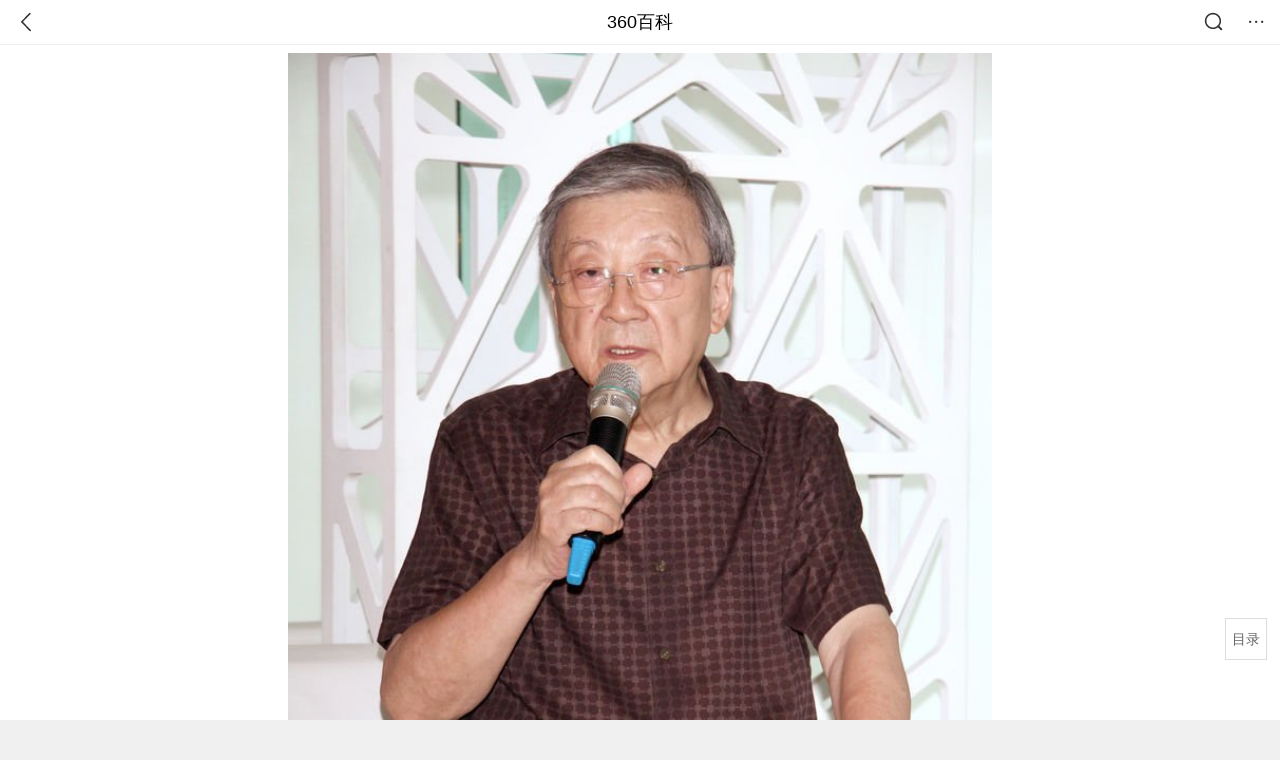

--- FILE ---
content_type: text/html; charset=utf-8
request_url: https://m.baike.so.com/doc/5424081-5662298.html
body_size: 19002
content:
<!doctype html>
<html data-n-head-ssr>
  <head >
    <meta data-n-head="ssr" charset="utf-8"><meta data-n-head="ssr" name="viewport" content="width=device-width,minimum-scale=1.0,maximum-scale=1.0,initial-scale=1.0,user-scalable=no"><meta data-n-head="ssr" data-hid="description" name="description" content="360百科提供百科知识的搜索、分享服务，在这里你可以搜索、查阅百科知识，并参与百科词条的编辑，分享贡献你的知识。"><meta data-n-head="ssr" name="format-detection" content="telephone=no"><title>李行(中国台湾导演、演员、制作人)</title><link data-n-head="ssr" rel="stylesheet" type="text/css" href="https://ss2.360tres.com/static/697290864fe6fc77.css"><link data-n-head="ssr" rel="shortcut icon" type="image/ico" href="https://ss2.360tres.com/static/121a1737750aa53d.ico"><script data-n-head="ssr" src="https://ss2.360tres.com/static/d7fde29189fcd950.js"></script><script data-n-head="ssr" src="https://ss2.360tres.com/static/eebeb56aef340a86.js"></script><script data-n-head="ssr" src="https://ss2.360tres.com/monitor/;monitor/2edd36ee.js"></script><script data-n-head="ssr" src="https://ss2.360tres.com/static/598e8879d76a79ff.js"></script><script data-n-head="ssr" src="https://ss2.360tres.com/static/c9fc312d1f717ba3.js"></script><script data-n-head="ssr" src="https://ss2.360tres.com/static/49955a7b55d1606b.js"></script><script data-n-head="ssr" src="https://p.sug.so.com/index.min.js"></script><script data-n-head="ssr" src="https://ss2.360tres.com/!79eb4e49/coolmidpanel-forOther.js"></script><script data-n-head="ssr" src="https://ss2.360tres.com/!695edb76/pullload.js"></script><link rel="preload" href="https://ss2.360tres.com/static/52adbc12d6f936af.js" as="script"><link rel="preload" href="https://ss2.360tres.com/static/df84f81e71158597.js" as="script"><link rel="preload" href="https://ss2.360tres.com/static/2a9542e3d9cb0fc4.css" as="style"><link rel="preload" href="https://ss2.360tres.com/static/df1c86d52adf7235.js" as="script"><link rel="preload" href="https://ss2.360tres.com/static/44feb40c61b13722.js" as="script"><link rel="stylesheet" href="https://ss2.360tres.com/static/2a9542e3d9cb0fc4.css">
    <meta name="referrer" content="always">
    <meta name="viewport" content="width=device-width,minimum-scale=1,maximum-scale=1,initial-scale=1,user-scalable=no">
    <meta name="apple-mobile-web-app-capable" content="yes">
    <meta name="apple-mobile-web-app-status-bar-style" content="black">
    <meta content="telephone=no" name="format-detection">
    <!-- 错误监控代码 -->
    <script>var ErrorReport={SIGN:"",v:"1.2"};!function(r){var n={},e=function(r){var n=new Image,e=[];for(i in r)e.push(i+"="+encodeURIComponent(r[i]));e=e.join("&"),n.onload=n.onerror=function(){n=null},n.src="//s.qhupdate.com/sou/visit_duration.gif?"+e},o={WHITELIST:["getWinHandler","window.bannerNight","global code"],SILENCE:!1,SIGN:ErrorReport.SIGN||""};window.onerror=function(r,i,t,a,c){for(var l=0;l<o.WHITELIST.length;l++)if(r.indexOf(o.WHITELIST[l])>=0)return o.SILENCE;return Math.random()>.3||setTimeout((function(){a=a||window.event&&window.event.errorCharacter||0;var i={mod:"error",url:location.href,msg:r,ua:navigator.userAgent,sign:o.SIGN,sid:"c4e22300-929c-11eb-96d3-3175502a0f56",_:"_8_yKc"};if(c&&c.stack)i.msg=c.stack.toString();else if(arguments.callee){for(var t=[],l=arguments.callee.caller,u=3;l&&--u>0&&(t.push(l.toString()),l!==l.caller);)l=l.caller;t=t.join(","),i.msg=t}if(i.msg){if(n[r])return o.SILENCE;e(i),n[r]=!0}}),0),o.SILENCE}}()</script>
  </head>

  <body >
    <div data-server-rendered="true" id="__nuxt"><div id="__layout"><div class="page" data-v-9207368a><div style="display:;" data-v-9207368a><div class="so-header so-header__fix-top" data-v-9207368a><div class="so-header__left"><i data-logid="entry-nav-back" class="so-icon--svg" style="width:22px;height:22px;font-size:22px;">
<svg width="42" height="42" viewBox="0,0,42,42" xmlns="http://www.w3.org/2000/svg"><g transform="rotate(180,21,21)" fill="none" fill-rule="evenodd"><path d="m0,0h42v42H0z"/><path d="m11.95,3.93c.55-.54,1.42-.57,2.01-.09l.11.1,16,16.27c.54.55.57,1.4.1,1.99l-.1.11L14.59,38.05c-.58.59-1.53.6-2.12.02-.55-.54-.6-1.41-.12-2.01l.1-.11L26.9,21.27,11.93,6.05c-.54-.55-.57-1.42-.09-2.01l.1-.11z" fill="currentColor" fill-rule="nonzero"/></g></svg>
</i></div> <div class="so-header__center"><a href="https://m.baike.so.com" data-logid="entry-nav-home">360百科</a></div> <div class="so-header__right"><div class="so-header__right-item"><i data-logid="entry-nav-searchicon" class="so-icon--svg" style="width:22px;height:22px;font-size:22px;">
<svg width="42" height="42" viewBox="0 0 42 42" xmlns="http://www.w3.org/2000/svg"><g fill="none" fill-rule="evenodd"><path d="m0,0h42v42H0z"/><g transform="translate(5,5)" fill="currentColor"><path d="m14-1.5C5.44-1.5-1.5,5.44-1.5,14c0,8.56,6.94,15.5,15.5,15.5,8.56,0,15.5-6.94,15.5-15.5,0-8.56-6.94-15.5-15.5-15.5zm0,3c6.9,0,12.5,5.6,12.5,12.5,0,6.9-5.6,12.5-12.5,12.5C7.1,26.5,1.5,20.9,1.5,14,1.5,7.1,7.1,1.5,14,1.5z" fill-rule="nonzero"/><rect transform="rotate(315,27,27)" x="25" y="21" width="4" height="12" rx="2"/></g></g></svg>
</i></div> <div class="so-header__right-item so-header__more-icon"><i data-logid="entry-set-set" class="so-icon--svg" style="width:22px;height:22px;font-size:22px;">
<svg width="66" height="66" viewBox="0 0 66 66" xmlns="http://www.w3.org/2000/svg"><g fill-rule="evenodd"><path fill="#fff" opacity="0" d="m0,0h66v66H0z"/><circle fill="#333" cx="21.5" cy="32.5" r="3.5"/><circle fill="#333" cx="39.5" cy="32.5" r="3.5"/><circle fill="#333" cx="57.5" cy="32.5" r="3.5"/></g></svg>
</i></div></div></div> <!----><!----><!----><!----><!----></div> <!----> <div style="display:;" data-v-9207368a><div id="card-picture" class="entry-picture" style="margin-top:0px;min-height:270px;" data-v-9207368a><!----> <div alt="李行" class="picture-wrap"><a href="/gallery/list?eid=5424081&amp;sid=5662298&amp;ghid=first&amp;pic_idx=1"><img src="" style="display:none;"></a></div> <!----> <!----></div> <div class="doc-title" data-v-58272c82 data-v-9207368a><div class="card-title" data-v-58272c82><div class="title" data-v-58272c82><h1 class="main-title" data-v-58272c82>李行</h1> <span class="sub-title" data-v-58272c82>中国台湾导演、演员、制作人</span></div> <div data-v-ce95ed66 data-v-58272c82><!----> <!----></div></div></div> <div class="sense-wrap" data-v-9207368a><div id="sense-list" class="senlist-box"><div class="senlist-main"><span class="senseone">
        本词条是多义词，共4个义项
      </span> <div class="btn"><span class="expandtxt">
          展开
          <span class="bkIcon-unfold"></span></span> <span class="collapsetxt">
          收起
          <span class="bkIcon-fold"></span></span></div></div> <div class="senlist-items"><a href="/doc/5424081-5662298.html" target="_blank" rel="noopener noreferrer" class="cur">中国台湾导演、演员、制作人</a><a href="/doc/5424081-10419149.html" target="_blank" rel="noopener noreferrer">1989年9月出生的中国足球运动员</a><a href="/doc/5424081-10433957.html" target="_blank" rel="noopener noreferrer">前斯诺克球手</a><a href="/doc/5424081-24915818.html" target="_blank" rel="noopener noreferrer">发改委办公厅处长</a> <!----></div></div></div> <div id="g-anchor" class="g-anchor" data-v-9207368a><div class="g-anchor-hd"><div data-anchor="#gallery" data-showlogid="star-gallery-anchor-show" data-logid="star-gallery-anchor-click" class="g-anchor-item"><span>热门图片</span></div></div></div> <div class="inner-link-middle-page" data-v-9207368a><div class="summary"><p>李行（1930—2021），男，汉族。原名李子达，生于江苏武进，中国台湾导演、演员、制作人，毕业于<a target="_blank" href="/doc/6292364-6505875.html">台湾师范大学</a>。</p><p>1959年，执导个人首部电影《<a target="_blank" href="/doc/9902712-10249930.html">王哥柳哥游台湾</a>》 。1963年，开始执导国语片，并执导了剧情电影《街头巷尾》 。1964年执导的剧情电影《<a target="_blank" href="/doc/183502-193856.html">养鸭人家</a>》上映 ，该片获得第3届金马奖最佳剧情片奖 ，他凭借该片获得第3届金马奖最佳导演奖 。1967年执导纪实电影《路》，该片获得第6届台湾电影金马奖最佳影片奖。1971年执导剧情电影《秋决》 ，该片获得第10届金马奖最佳剧情片奖 ，他凭借该片获得第10届台湾电影金马奖最佳导演奖。1977年，执导的励志电影《汪洋中的一条船》获得获得第15届台湾电影金马奖最佳影片奖 ，他凭借该片获得第15届台湾电影金马奖最佳导演奖 。1979年执导的剧情电影《<a target="_blank" href="/doc/6448291-6661974.html">早安台北</a>》上映，该片获得第17届台湾电影金马奖最佳影片奖 。1983年，与<a target="_blank" href="/doc/492176-521153.html">胡金铨</a>、<a target="_blank" href="/doc/7862544-8136639.html">白景瑞</a>联合执导剧情电影《<a target="_blank" href="/doc/2669534-2819110.html">大轮回</a>》 ，他凭借该片获得意大利国际幻想电影节最佳导演奖，该片入围第20届台湾电影金马奖最佳影片奖 。1989年，筹组成立"中华民国"电影导演协会，被推选为首届理事长 。1994年获得"中华民国"电影导演协会最佳导演奖 。1995年获得第32届台湾金马奖终身成就奖 。1999年获得第5届香港文教传播联会之"千禧年演艺工作贡献奖" 。2006年，担任第51届亚太影展评审团主席 。2010年，执导舞台剧《<a target="_blank" href="/doc/5337089-10463272.html">夏雪</a>》 。</p><p>2021年8月19日晚9时55分，李行因心肺衰竭在台北病逝，享年91岁。</p></div></div> <div class="inner-link-middle-page info-wrap" data-v-9207368a><ul class="info"><li><div class="info-title title">中文名称</div> <div class="info-content">                          李行                          </div></li><li><div class="info-title title">外文名称</div> <div class="info-content">                          Lee Hsing                          </div></li><li><div class="info-title title">别名</div> <div class="info-content">                          李子达                          </div></li><li><div class="info-title title">国籍</div> <div class="info-content">                          中国                          </div></li><li><div class="info-title title">民族</div> <div class="info-content">                          汉族                          </div></li></ul> <div id="info-more" class="mod-info-more"><a href="javascript:;" class="arrow"></a></div></div> <!----> <!----> <div data-type="top" data-showlogid="entry-related-show-top" class="doc-con-relate-search js-relate-search" style="display:none;" data-v-9207368a><article class="r-bg"><!----> <div class="so-link-list" style="max-height:92px;overflow:hidden;"></div></article></div> <!----> <!----> <!----> <!----> <!----> <!----> <div class="details-part" data-v-9207368a><div id="main-box" style="max-height:440px;overflow:hidden;position:relative;"><div id="bk-content" class="bk-content"></div> <div id="loading" class="loading"><em class="icon"></em> <span>正在加载，请耐心等待</span></div></div> <!----></div> <!----><!----><!----><!----><!----><!----><!----><!----><!----><!----><!----><!----><!----><!----><!----></div> <!----></div></div></div><script>window.__NUXT__=(function(a,b,c,d,e,f,g,h,i,j,k,l,m,n,o,p,q,r,s,t,u,v,w,x,y,z,A,B,C,D,E,F,G,H,I,J,K,L,M,N,O,P,Q,R,S,T,U,V,W,X,Y,Z,_,$,aa,ab,ac,ad,ae,af,ag,ah,ai,aj,ak,al,am,an,ao,ap,aq,ar,as){C.h3_name=D;C.h3_ref=E;C.p=d;C.label=D;C.key=E;C.log=b;F.h3_name=G;F.h3_ref=H;F.p=d;F.label=G;F.key=H;F.log=b;I.h3_name=J;I.h3_ref=K;I.p=d;I.label=J;I.key=K;I.log=b;L.h3_name=M;L.h3_ref=N;L.p=d;L.label=M;L.key=N;L.log=b;O.h3_name=P;O.h3_ref=Q;O.p=d;O.label=P;O.key=Q;O.log=b;R.h3_name=S;R.h3_ref=T;R.p=d;R.label=S;R.key=T;R.log=b;return {layout:"default",data:[{showHeader:u,data:{entry_type:e,death_data:[],eid:5424081,sid:5662298,ename_title:n,ename:n,directory:{"1":{h2_name:v,refer:w,p:a,label:v,key:w,log:b},"2":{h2_name:x,refer:y,p:z,label:x,key:y,log:b},"3":{h2_name:A,refer:B,p:d,h3:[C,F,I,L,O,R],label:A,key:B,log:b,children:[C,F,I,L,O,R]},"4":{h2_name:U,refer:V,p:o,label:U,key:V,log:b}},mul_sense_list:[{sid:W,sname:X,"pos-eid":k,"pos-sid":W,entry_type:f},{sid:Y,sname:"1989年9月出生的中国足球运动员","pos-eid":k,"pos-sid":Y,entry_type:f},{sid:Z,sname:"前斯诺克球手","pos-eid":k,"pos-sid":Z,entry_type:f},{sid:_,sname:"发改委办公厅处长","pos-eid":k,"pos-sid":_,entry_type:f}],mul_name:X,intro_content:"\u003Cp\u003E李行（1930—2021），男，汉族。原名李子达，生于江苏武进，中国台湾导演、演员、制作人，毕业于\u003Ca target=\"_blank\" href=\"\u002Fdoc\u002F6292364-6505875.html\"\u003E台湾师范大学\u003C\u002Fa\u003E。\u003C\u002Fp\u003E\u003Cp\u003E1959年，执导个人首部电影《\u003Ca target=\"_blank\" href=\"\u002Fdoc\u002F9902712-10249930.html\"\u003E王哥柳哥游台湾\u003C\u002Fa\u003E》 。1963年，开始执导国语片，并执导了剧情电影《街头巷尾》 。1964年执导的剧情电影《\u003Ca target=\"_blank\" href=\"\u002Fdoc\u002F183502-193856.html\"\u003E养鸭人家\u003C\u002Fa\u003E》上映 ，该片获得第3届金马奖最佳剧情片奖 ，他凭借该片获得第3届金马奖最佳导演奖 。1967年执导纪实电影《路》，该片获得第6届台湾电影金马奖最佳影片奖。1971年执导剧情电影《秋决》 ，该片获得第10届金马奖最佳剧情片奖 ，他凭借该片获得第10届台湾电影金马奖最佳导演奖。1977年，执导的励志电影《汪洋中的一条船》获得获得第15届台湾电影金马奖最佳影片奖 ，他凭借该片获得第15届台湾电影金马奖最佳导演奖 。1979年执导的剧情电影《\u003Ca target=\"_blank\" href=\"\u002Fdoc\u002F6448291-6661974.html\"\u003E早安台北\u003C\u002Fa\u003E》上映，该片获得第17届台湾电影金马奖最佳影片奖 。1983年，与\u003Ca target=\"_blank\" href=\"\u002Fdoc\u002F492176-521153.html\"\u003E胡金铨\u003C\u002Fa\u003E、\u003Ca target=\"_blank\" href=\"\u002Fdoc\u002F7862544-8136639.html\"\u003E白景瑞\u003C\u002Fa\u003E联合执导剧情电影《\u003Ca target=\"_blank\" href=\"\u002Fdoc\u002F2669534-2819110.html\"\u003E大轮回\u003C\u002Fa\u003E》 ，他凭借该片获得意大利国际幻想电影节最佳导演奖，该片入围第20届台湾电影金马奖最佳影片奖 。1989年，筹组成立\"中华民国\"电影导演协会，被推选为首届理事长 。1994年获得\"中华民国\"电影导演协会最佳导演奖 。1995年获得第32届台湾金马奖终身成就奖 。1999年获得第5届香港文教传播联会之\"千禧年演艺工作贡献奖\" 。2006年，担任第51届亚太影展评审团主席 。2010年，执导舞台剧《\u003Ca target=\"_blank\" href=\"\u002Fdoc\u002F5337089-10463272.html\"\u003E夏雪\u003C\u002Fa\u003E》 。\u003C\u002Fp\u003E\u003Cp\u003E2021年8月19日晚9时55分，李行因心肺衰竭在台北病逝，享年91岁。\u003C\u002Fp\u003E",intro_first_img:"https:\u002F\u002Fso1.360tres.com\u002Ft0181bf22f272af913f.jpg",intro_first_img_name:n,intro_first_img_size:{width:"667",height:"1000"},info_content:[{name:"中文名称",value:"                          李行                          "},{name:"外文名称",value:"                          Lee Hsing                          "},{name:"别名",value:"                          李子达                          "},{name:"国籍",value:"                          中国                          "},{name:"民族",value:"                          汉族                          "},{name:"出生日期",value:"                          1930年5月20日                          "},{name:"逝世日期",value:"                          2021年8月19日                          "},{name:"毕业院校",value:"                          台湾师范大学                          "},{name:"职业",value:"                          导演、演员、制作人                          "},{name:"主要成就",value:"                          第32届台湾电影金马奖终身成就奖 第15届台湾电影金马奖最佳导演奖 第10届台湾电影金马奖最佳导演奖 第3届台湾电影金马奖最佳导演奖                          "},{name:"出生地",value:"                          江苏省武进                          "},{name:"代表作品",value:"                          \u003Ca target=\"_blank\" href=\"\u002Fdoc\u002F9902712-10249930.html\"\u003E王哥柳哥游台湾\u003C\u002Fa\u003E、\u003Ca target=\"_blank\" href=\"\u002Fdoc\u002F183502-193856.html\"\u003E养鸭人家\u003C\u002Fa\u003E、\u003Ca target=\"_blank\" href=\"\u002Fdoc\u002F5568807-5783985.html\"\u003E汪洋中的一条船\u003C\u002Fa\u003E、\u003Ca target=\"_blank\" href=\"\u002Fdoc\u002F6448291-6661974.html\"\u003E早安台北\u003C\u002Fa\u003E、\u003Ca target=\"_blank\" href=\"\u002Fdoc\u002F2669534-2819110.html\"\u003E大轮回\u003C\u002Fa\u003E                          "},{name:"星座",value:"                          \u003Ca target=\"_blank\" href=\"\u002Fdoc\u002F5349802-5585258.html\"\u003E金牛座\u003C\u002Fa\u003E                          "},{name:"性别",value:"男"},{name:"妻子",value:"王为瑾"}],page:c,total:o,tmpl_widgets:{key:"common",name:"通用模版",type:c,modules:[{tid:$,data:[{title:"丁俊晖笑谈英锦赛输球成噩梦 新生代球员颜丙...",path:"t01d03a55159ca7ef34.jpg",url:"https:\u002F\u002Fp1.ssl.qhimgs1.com\u002Ft01d03a55159ca7ef34.jpg",width:"3000",height:"2000",sort:50,show:a,href:"https:\u002F\u002Fimage.so.com\u002Fi?q=%E6%9D%8E%E8%A1%8C%20%E5%86%99%E7%9C%9F&listsrc=sobox&listsign=9f1b08586b12250dc716d7b5e6863810&src=baike"},{title:"高清:李行五彩头发抢镜特鲁姆普歪脖偷瞄小将...",path:"t0160e9d34db97911ab.jpg",url:"https:\u002F\u002Fp1.ssl.qhimgs1.com\u002Ft0160e9d34db97911ab.jpg",width:"680",height:"436",sort:49,show:a,href:"https:\u002F\u002Fimage.so.com\u002Fi?q=%E6%9D%8E%E8%A1%8C%20%E5%86%99%E7%9C%9F&listsrc=sobox&listsign=b9ee58d403009d181e65fe2e6ef3213e&src=baike"},{title:"李行个人资料_李行近况_李行影视作品_李行图...",path:"t018d68cbc846e7e9a9.jpg",url:"https:\u002F\u002Fp1.ssl.qhimgs1.com\u002Ft018d68cbc846e7e9a9.jpg",width:p,height:p,sort:48,show:a,href:"https:\u002F\u002Fimage.so.com\u002Fi?q=%E6%9D%8E%E8%A1%8C%20%E5%86%99%E7%9C%9F&listsrc=sobox&listsign=9fec4f7e55cf1d46f6d25a45bcc9aeac&src=baike"},{title:"李行个人资料,图片写真,作品全集,粉丝讨论,贴吧...",path:"t01c78f3498c43dbeea.jpg",url:"https:\u002F\u002Fp1.ssl.qhimgs1.com\u002Ft01c78f3498c43dbeea.jpg",width:"120",height:"160",sort:47,show:a,href:"https:\u002F\u002Fimage.so.com\u002Fi?q=%E6%9D%8E%E8%A1%8C%20%E5%86%99%E7%9C%9F&listsrc=sobox&listsign=7c6ba2e40cce118f1927c67975377a8a&src=baike"},{title:"【任李行田鸡火锅怎么样】上海特色任李行田鸡...",path:"t01a50e61c60c6d8181.jpg",url:"https:\u002F\u002Fp1.ssl.qhimgs1.com\u002Ft01a50e61c60c6d8181.jpg",width:l,height:l,sort:46,show:a,href:"https:\u002F\u002Fimage.so.com\u002Fi?q=%E6%9D%8E%E8%A1%8C%20%E5%86%99%E7%9C%9F&listsrc=sobox&listsign=57a6e7619dfa0f8f9430a68bfd6f5166&src=baike"},{title:aa,path:"t0191854081d0d1015c.jpg",url:"https:\u002F\u002Fp1.ssl.qhimgs1.com\u002Ft0191854081d0d1015c.jpg",width:ab,height:ac,sort:44,show:a,href:"https:\u002F\u002Fimage.so.com\u002Fi?q=%E6%9D%8E%E8%A1%8C%20%E5%B0%81%E9%9D%A2&listsrc=sobox&listsign=0d63e0855b9e982daf615eb601b6f886&src=baike"},{title:aa,path:"t01a4ef9297dcf938b9.jpg",url:"https:\u002F\u002Fp1.ssl.qhimgs1.com\u002Ft01a4ef9297dcf938b9.jpg",width:ab,height:ac,sort:43,show:a,href:"https:\u002F\u002Fimage.so.com\u002Fi?q=%E6%9D%8E%E8%A1%8C%20%E5%B0%81%E9%9D%A2&listsrc=sobox&listsign=bbad6178bdf857f8b24691fd63e79e00&src=baike"},{title:"°李行一 | 封面版式参考",path:"t019ab439e3e9b74969.jpg",url:"https:\u002F\u002Fp1.ssl.qhimgs1.com\u002Ft019ab439e3e9b74969.jpg",width:"189",height:"272",sort:42,show:a,href:"https:\u002F\u002Fimage.so.com\u002Fi?q=%E6%9D%8E%E8%A1%8C%20%E5%B0%81%E9%9D%A2&listsrc=sobox&listsign=0a03262ee549e7b2efa47a9d1e9ad9fa&src=baike"},{title:"°李行一 | 古风封面素材",path:"t01aafaed7f2e481391.jpg",url:"https:\u002F\u002Fp1.ssl.qhimgs1.com\u002Ft01aafaed7f2e481391.jpg",width:"658",height:"932",sort:41,show:a,href:"https:\u002F\u002Fimage.so.com\u002Fi?q=%E6%9D%8E%E8%A1%8C%20%E5%B0%81%E9%9D%A2&listsrc=sobox&listsign=328f31b57571189609f5cd996d4ec76a&src=baike"},{title:"元尊书法字体设计\u002F网络小说封面|平面|字体\u002F字形...",path:"t01866790f66ee86780.jpg",url:"https:\u002F\u002Fp1.ssl.qhimgs1.com\u002Ft01866790f66ee86780.jpg",width:ad,height:"704",sort:40,show:a,href:"https:\u002F\u002Fimage.so.com\u002Fi?q=%E6%9D%8E%E8%A1%8C%20%E5%B0%81%E9%9D%A2&listsrc=sobox&listsign=3ffbb6ce621bf8fa2bac5112a40972f7&src=baike"},{title:"高清:李行五彩头发抢镜 特鲁姆普歪脖偷瞄小将...",path:"t017c3eafbdeefff4d4.jpg",url:"https:\u002F\u002Fp1.ssl.qhimgs1.com\u002Ft017c3eafbdeefff4d4.jpg",width:ad,height:"683",sort:38,show:a,href:"https:\u002F\u002Fimage.so.com\u002Fi?q=%E6%9D%8E%E8%A1%8C%20%E5%A3%81%E7%BA%B8&listsrc=sobox&listsign=a77031a684eef3088c2d50e6f466b948&src=baike"},{title:"十大明星变型记,看完以后我开始怀疑人生",path:"t01ecce96c447fe348d.png",url:"https:\u002F\u002Fp1.ssl.qhimgs1.com\u002Ft01ecce96c447fe348d.png",width:ae,height:l,sort:37,show:a,href:"https:\u002F\u002Fimage.so.com\u002Fi?q=%E6%9D%8E%E8%A1%8C%20%E5%A3%81%E7%BA%B8&listsrc=sobox&listsign=3b03fbf6ba92a8c1282c97f191c9a8ea&src=baike"},{title:"最不舍得删的几张照片,第6张是多少人的壁纸啊...",path:"t01f83138dfb343fdfd.jpg",url:"https:\u002F\u002Fp1.ssl.qhimgs1.com\u002Ft01f83138dfb343fdfd.jpg",width:"572",height:"729",sort:36,show:a,href:"https:\u002F\u002Fimage.so.com\u002Fi?q=%E6%9D%8E%E8%A1%8C%20%E5%A3%81%E7%BA%B8&listsrc=sobox&listsign=eaf4c92fd4e8c806d1a25574fa46a4b8&src=baike"},{title:"李行Q的微博_微博",path:"t0107297380b975e11c.jpg",url:"https:\u002F\u002Fp1.ssl.qhimgs1.com\u002Ft0107297380b975e11c.jpg",width:af,height:af,sort:35,show:a,href:"https:\u002F\u002Fimage.so.com\u002Fi?q=%E6%9D%8E%E8%A1%8C%20%E5%A3%81%E7%BA%B8&listsrc=sobox&listsign=d9ee664be95a4f9e41596fe76fc25602&src=baike"},{title:"颜丹晨与杜若溪同框比美,\"嫦娥\"居然完败!网友...",path:"t0171c7d8d59840ebee.png",url:"https:\u002F\u002Fp1.ssl.qhimgs1.com\u002Ft0171c7d8d59840ebee.png",width:"597",height:"790",sort:34,show:a,href:"https:\u002F\u002Fimage.so.com\u002Fi?q=%E6%9D%8E%E8%A1%8C%20%E5%A3%81%E7%BA%B8&listsrc=sobox&listsign=1f9f1566b9618ed3f229112525aa0c93&src=baike"},{title:"李行图片大全,剧照、生活照图片",path:"t0171cf869e28abcf6b.jpg",url:"https:\u002F\u002Fp1.ssl.qhimgs1.com\u002Ft0171cf869e28abcf6b.jpg",width:"320",height:"230",sort:32,show:a,href:"https:\u002F\u002Fimage.so.com\u002Fi?q=%E6%9D%8E%E8%A1%8C%20%E5%89%A7%E7%85%A7&listsrc=sobox&listsign=0203dc91c8f879bc052ba280e6dfadf8&src=baike"},{title:"剧照-图文:导演李行新浪聊小城故事--慈祥笑容...",path:"t0168bb2781568050fc.jpg",url:"https:\u002F\u002Fp1.ssl.qhimgs1.com\u002Ft0168bb2781568050fc.jpg",width:g,height:m,sort:31,show:a,href:"https:\u002F\u002Fimage.so.com\u002Fi?q=%E6%9D%8E%E8%A1%8C%20%E5%89%A7%E7%85%A7&listsrc=sobox&listsign=b6f8468598e73164d20df6da1cd7a960&src=baike"},{title:"剧照-图文:导演李行聊小城故事--第一次来新浪...",path:"t016bda0a1813c99e2c.jpg",url:"https:\u002F\u002Fp1.ssl.qhimgs1.com\u002Ft016bda0a1813c99e2c.jpg",width:g,height:m,sort:30,show:a,href:"https:\u002F\u002Fimage.so.com\u002Fi?q=%E6%9D%8E%E8%A1%8C%20%E5%89%A7%E7%85%A7&listsrc=sobox&listsign=d8f177264c2452f39c57a2c1060f55f8&src=baike"},{title:"2008金马影展李行作品展:《街头巷尾》",path:"t012545c3372929a36a.jpg",url:"https:\u002F\u002Fp1.ssl.qhimgs1.com\u002Ft012545c3372929a36a.jpg",width:ag,height:p,sort:29,show:a,href:"https:\u002F\u002Fimage.so.com\u002Fi?q=%E6%9D%8E%E8%A1%8C%20%E5%89%A7%E7%85%A7&listsrc=sobox&listsign=3da46da2da359e97ee57da2d33e0c034&src=baike"},{title:"从导演李行到侯孝贤李安 金马奖幕后推手列传",path:"t01b5dfe5fe6f81191e.jpg",url:"https:\u002F\u002Fp1.ssl.qhimgs1.com\u002Ft01b5dfe5fe6f81191e.jpg",width:g,height:"367",sort:28,show:a,href:"https:\u002F\u002Fimage.so.com\u002Fi?q=%E6%9D%8E%E8%A1%8C%20%E5%89%A7%E7%85%A7&listsrc=sobox&listsign=a577410b92836d8600f3ee3e1ab3d7dd&src=baike"},{title:"活动回顾|台湾导演李行、朱延平走进北京大学...",path:"t01f46ba3f5ff06ebbc.jpg",url:"https:\u002F\u002Fp1.ssl.qhimgs1.com\u002Ft01f46ba3f5ff06ebbc.jpg",width:ae,height:ag,sort:26,show:a,href:"https:\u002F\u002Fimage.so.com\u002Fi?q=%E6%9D%8E%E8%A1%8C%20%E6%B4%BB%E5%8A%A8&listsrc=sobox&listsign=b7d16d96197acb66e3ba8aef77675128&src=baike"},{title:"李行导演活动中助受刑人子女圆梦呼吁社会关心",path:"t01e48f9cada62e84b3.jpg",url:"https:\u002F\u002Fp1.ssl.qhimgs1.com\u002Ft01e48f9cada62e84b3.jpg",width:g,height:m,sort:25,show:a,href:"https:\u002F\u002Fimage.so.com\u002Fi?q=%E6%9D%8E%E8%A1%8C%20%E6%B4%BB%E5%8A%A8&listsrc=sobox&listsign=ecef60c00325aaad8361844fdd0d5a3c&src=baike"},{title:"专访编剧张永祥:从职业军人到金马奖终身成就...",path:"t01328726cee215f696.jpg",url:"https:\u002F\u002Fp1.ssl.qhimgs1.com\u002Ft01328726cee215f696.jpg",width:ah,height:"877",sort:24,show:a,href:"https:\u002F\u002Fimage.so.com\u002Fi?q=%E6%9D%8E%E8%A1%8C%20%E6%B4%BB%E5%8A%A8&listsrc=sobox&listsign=5b4005afaf639c9594b4ac1821886580&src=baike"},{title:"起明天的太阳《关爱贫困大学生公益活动》在铜...",path:"t0190b8be548dbed07b.jpg",url:"https:\u002F\u002Fp1.ssl.qhimgs1.com\u002Ft0190b8be548dbed07b.jpg",width:ah,height:l,sort:23,show:a,href:"https:\u002F\u002Fimage.so.com\u002Fi?q=%E6%9D%8E%E8%A1%8C%20%E6%B4%BB%E5%8A%A8&listsrc=sobox&listsign=5422d63fa67ea8745edadcf2fac5d0e9&src=baike"},{title:"李行导演活动中助受刑人子女圆梦 呼吁社会关...",path:"t01f611222218d814ec.jpg",url:"https:\u002F\u002Fp1.ssl.qhimgs1.com\u002Ft01f611222218d814ec.jpg",width:g,height:m,sort:22,show:a,href:"https:\u002F\u002Fimage.so.com\u002Fi?q=%E6%9D%8E%E8%A1%8C%20%E6%B4%BB%E5%8A%A8&listsrc=sobox&listsign=483c49961e2d5b867ff543b9fb1483fd&src=baike"}],key:ai,name:aj,website:h,rank:ak,location:"bottom",is_anchor:a,independent:f}],async_modules:[],ext_configs:[],anchors:[{tid:$,key:ai,name:aj,rank:ak}]},top_concerns:[],all_top_concerns:[{eid:"5404490",sid:"5642206",ename:"台中",intro_path:"https:\u002F\u002Fso1.360tres.com\u002Fdmsmty\u002F65_60_\u002Ft11de92177bc20343b224a6f02d.png",intro_width:i,intro_height:j,data:{title:"台中突然大规模停电",content:"台中市北屯区29日晚间20时53分惊传大规模无预警停电，共计9675户瞬间陷入一片漆黑，引发地方民众恐慌。报道称，停电发生时，许多民宅与商业设施电力全断，路灯随即熄灭。有民众当时正在诊所就医，室内瞬间全黑，现场医护人员紧急应变，医师甚至被迫拿出手电筒克难照明，才能维持诊察与配药作业。",doc_url:al,url:al,sort:c,date:"1767024000"}},{eid:"5418759",sid:"5656925",ename:"台北101大楼",intro_path:"https:\u002F\u002Fso1.360tres.com\u002Fdmsmty\u002F65_60_\u002Ft11de92177be6e8b3485f221810.jpg",intro_width:i,intro_height:j,data:{title:"解放军机俯瞰101大厦",content:"今天开始，中国人民解放军东部战区组织陆军、海军、空军、火箭军等兵力，位台岛周边开展正义使命2025演习。戳↓↓解放军无人机俯瞰台北101大厦画面来了！",doc_url:am,url:am,sort:c,date:q}},{eid:"573808",sid:"607443",ename:"唐纳德·特朗普",intro_path:"https:\u002F\u002Fso1.360tres.com\u002Fdmsmty\u002F65_60_\u002Ft11de92177bf463c12eb7b42cba.jpg",intro_width:i,intro_height:j,data:{title:"特朗普施压泽连斯基",content:"特朗普28日与泽连斯基的会晤持续约3个小时。特朗普在会晤后举行的联合记者会上称，乌克兰领土问题仍未谈妥，但他相信会得到解决。会晤围绕结束俄乌冲突“取得许多进展”，双方已就“20点和平计划”达成“约95%”的共识，但仍存在一两个“非常棘手”的议题。",doc_url:an,url:an,sort:c,date:q}},{eid:"5898088",sid:"6110985",ename:"跨年晚会",intro_path:"https:\u002F\u002Fso1.360tres.com\u002Fdmsmty\u002F65_60_\u002Ft11de92177b82f8397727d35f5b.jpg",intro_width:i,intro_height:j,data:{title:"多台跨年晚会最新阵容",content:"距离2026跨年仅有一周时间，备受瞩目的跨年演唱会终于传来新消息，其中湖南卫视和东方卫视已官宣全阵容。湖南卫视向来是卫视中的综艺与晚会制作大户，无论阵容如何，话题度都能拉满，更何况今年的阵容也相当强大。东方卫视无疑是今年湖南卫视最大的竞争对手，其阵容有过之而无不及。",doc_url:ao,url:ao,sort:c,date:q}},{eid:"24057344",sid:"24640597",ename:"台湾省",intro_path:"https:\u002F\u002Fso1.360tres.com\u002Fdmsmty\u002F65_60_\u002Ft11de92177b52ab400748d0d4ea.jpg",intro_width:i,intro_height:j,data:{title:"台湾6.6级地震",content:"中国地震台网正式测定：12月27日23时05分在台湾宜兰县海域（北纬24.67度，东经122.06度）发生6.6级地震，震源深度60千米。台北持续摇晃近一分钟。福建福州、泉州等地震感强烈。",doc_url:ap,url:ap,sort:c,date:"1766851200"}}],white_hospital_tag:e,tags_commercial_words:{"上海人":[],"中国导演":[],"人物":{list:["淘宝网","1688阿里巴巴","京东网官网","拼多多","天猫官网"]},"人物通用":{list:[aq,r,ar,s,t]},"台湾导演":[],"各国电影导演":[],"娱乐人物":{list:[r,"篮球直播","巨量千川",s,t]},"导演":{list:[aq,r,ar,s,t]},"电视人":[]},entry_sense_tags:["上海人","中国导演","人物","人物通用","台湾导演","各国电影导演","娱乐人物","导演","电视人"],jump_tag:e,jump_url:h,HTTP_QIHOO_ABTEST_NEW:[],content_new:{content:"\u003Ch2 class=\"headline1\"\u003E\u003Ca name=\"5424081-5662298-1\"\u003E\u003C\u002Fa\u003E\u003Cspan class=\"headline-content\"\u003E人物履历\u003C\u002Fspan\u003E\u003C\u002Fh2\u003E\u003Cp\u003E　　1948年底，李行跟随父亲迁移至台湾。1949年2月， 转入台湾师范学院教育系，在校期间，他经常参加校内话剧社的演出，并担任导演;此后，他还参加的职业剧团的演出活动，并出演了《桃花扇》、《青春》、《匪窟》等话剧作品 。\u003C\u002Fp\u003E\u003Cp\u003E　　1950年，参加了话剧《边城曲》的公演 ;同年，他还出演了话剧《党人魂》 ;11月，出演话剧《春满人间》 。1951年，出演话剧《永不分离》 。1952年，从台湾师范大学毕业;同年，参演剧情电影《永不分离》;此外，由其参演的剧情电影《马车夫之恋》上映。\u003C\u002Fp\u003E\u003Cp\u003E　　1953年8月，刚刚退伍一个月左右的李行开始担任台湾师范学院附属中学的公民教员，并兼任训育组长 ;同年，出演由\u003Ca href=\\\"\u002Fdoc\u002F2295722-2428611.html\\\" target=\\\"_blank\\\"\u003E潘垒\u003C\u002Fa\u003E编导的话剧《偷渡》 ;此外，还出演了话剧《以身作则》 。1954年，担任自立晚报文教影剧记者 ;同年，出演由\u003Ca href=\\\"\u002Fdoc\u002F9443102-9784301.html\\\" target=\\\"_blank\\\"\u003E袁丛美\u003C\u002Fa\u003E执导的剧情电影《罂粟花》 ;9月，申请进入中影担任基本演员，被拒绝 。\u003C\u002Fp\u003E\u003Cp\u003E　　1955年，执导话剧《旧情难忘》 ;同年，与焦鸿英、田丰联合主演剧情电影《\u003Ca href=\\\"\u002Fdoc\u002F10896043-11422250.html\\\" target=\\\"_blank\\\"\u003E没有女人的地方\u003C\u002Fa\u003E》 。1956年，出演由吴文超执导的剧情电影《翠领长春》 ;同年，出演剧情电影《沈常福马戏团》 。1957年，担任剧情电影《情报贩子》的副导演 ;同年，担任犯罪电影《追凶记》的副导演 ;此外，还担任了爱情电影《\u003Ca href=\\\"\u002Fdoc\u002F28453879-29888875.html\\\" target=\\\"_blank\\\"\u003E水摆夷之恋\u003C\u002Fa\u003E》的副导演 。\u003C\u002Fp\u003E\u003Cp\u003E　　1958年，担任剧情电影《\u003Ca href=\\\"\u002Fdoc\u002F5417256-6996652.html\\\" target=\\\"_blank\\\"\u003E血战\u003C\u002Fa\u003E》的副导演 。1959年，执导个人首部电影《王哥柳哥游台\u003Ca href=\\\"\u002Fdoc\u002F3018227-3182651.html\\\" target=\\\"_blank\\\"\u003E湾\u003C\u002Fa\u003E》，该片呈现了50年代诸如空旷台北市介寿路\u003Cem\u003E(今凯达格兰大道)\u003C\u002Fem\u003E、未开发的台中市郊区与新店乌来等影像 ;同年，执导剧情电影《猪八戒与孙悟空》 ;接着，由其执导的剧情电影《猪八戒救美》上映 ;此外，还执导了剧情电影《凸哥凹哥》 。\u003C\u002Fp\u003E\u003Cp\u003E　　1960年，出演由宗由执导的剧情电影《音容劫》 ;此外，还执导了省政建设彩色纪录片《台湾地下水》、《台湾教育》 。1961年，自编自导剧情电影《王哥柳哥好过年》 ;同年，自组&quot;自立电影公司&quot; ;此外，还执导喜剧电影《\u003Ca href=\\\"\u002Fdoc\u002F2669794-2819371.html\\\" target=\\\"_blank\\\"\u003E两相好\u003C\u002Fa\u003E》 。1962年，执导喜剧电影《\u003Ca href=\\\"\u002Fdoc\u002F28376935-29803825.html\\\" target=\\\"_blank\\\"\u003E金凤银鹅\u003C\u002Fa\u003E》 ;同年，由其执导的剧情电影《\u003Ca href=\\\"\u002Fdoc\u002F9510911-9854744.html\\\" target=\\\"_blank\\\"\u003E白贼七\u003C\u002Fa\u003E》上映 ;此外，还执导了剧情电影《王哥柳哥过五关斩六将》 。\u003C\u002Fp\u003E\u003Cp\u003E　　1963年，开始执导国语片，并执导了剧情电影《街头巷尾》 ，后被中央电影事业股份有限公司任命为主要导演;同年，执导剧情电影《新妻镜》 ;此外，还与李嘉联合执导了剧情电影《\u003Ca href=\\\"\u002Fdoc\u002F6308067-6521653.html\\\" target=\\\"_blank\\\"\u003E蚵女\u003C\u002Fa\u003E》，该片是台湾第一部自制彩色宽银幕影片 ，获得第11届亚洲影展最佳影片奖 。\u003C\u002Fp\u003E\u003Cp\u003E　　1964年，由其执导的剧情电影《\u003Ca href=\\\"\u002Fdoc\u002F183502-193856.html\\\" target=\\\"_blank\\\"\u003E养鸭人家\u003C\u002Fa\u003E》上映 ，该片讲述了养鸭能手林再田抚育养女小月的故事 ，影片获得第3届金马奖最佳剧情片奖 ，他凭借该片获得第3届金马奖最佳导演奖 ;同年，首次与\u003Ca href=\\\"\u002Fdoc\u002F5352020-5587478.html\\\" target=\\\"_blank\\\"\u003E琼瑶\u003C\u002Fa\u003E合作，并执导了根据琼瑶言情小说改编的文艺电影《\u003Ca href=\\\"\u002Fdoc\u002F6909186-7131043.html\\\" target=\\\"_blank\\\"\u003E婉君表妹\u003C\u002Fa\u003E》 。\u003C\u002Fp\u003E\u003Cp\u003E　　1965年，执导文艺电影《哑女情深》，该片改编自琼瑶原著&quot;六个梦&quot;中的一段故事&quot;哑妻&quot; ，影片获得第4届台湾电影金马奖优等剧情片奖 。1966年，执导剧情电影《\u003Ca href=\\\"\u002Fdoc\u002F10038193-24939643.html\\\" target=\\\"_blank\\\"\u003E贞节牌坊\u003C\u002Fa\u003E》，同年，与李嘉、\u003Ca href=\\\"\u002Fdoc\u002F7862544-8136639.html\\\" target=\\\"_blank\\\"\u003E白景瑞\u003C\u002Fa\u003E联合执导战争片《\u003Ca href=\\\"\u002Fdoc\u002F5011256-11483892.html\\\" target=\\\"_blank\\\"\u003E还我河山\u003C\u002Fa\u003E》 ，该片获得第5届台湾电影金马奖最佳发扬民族精神特别奖;此外，还执导了剧情电影《日出日落》 。\u003C\u002Fp\u003E\u003Cp\u003E　　1967年，执导纪实电影《路》，该片获得第6届台湾电影金马奖最佳影片奖。1968年，执导由\u003Ca href=\\\"\u002Fdoc\u002F5131464-5360884.html\\\" target=\\\"_blank\\\"\u003E白蓝\u003C\u002Fa\u003E、陈宁合作主演的爱情电影《\u003Ca href=\\\"\u002Fdoc\u002F1487292-1572710.html\\\" target=\\\"_blank\\\"\u003E玉观音\u003C\u002Fa\u003E》 ，该片讲述了在有着封建思想的宋代时期，王秀秀与自己的表哥相爱，受到阻止的坎坷爱情故事，影片获得第15届亚洲影展最佳剧情片金禾奖、马尼拉市长特别奖 。1969年，由其执导的爱情电影《情人的眼泪》上映;同年，与\u003Ca href=\\\"\u002Fdoc\u002F10271290-10796631.html\\\" target=\\\"_blank\\\"\u003E胡成鼎\u003C\u002Fa\u003E、蔡东华、\u003Ca href=\\\"\u002Fdoc\u002F4685535-4899408.html\\\" target=\\\"_blank\\\"\u003E陈汝霖\u003C\u002Fa\u003E等人合组大众电影公司;5月4日，李行获得中国文艺协会颁发文艺奖章。\u003C\u002Fp\u003E\u003Cp\u003E　　1970年，执导由\u003Ca href=\\\"\u002Fdoc\u002F5409187-5647198.html\\\" target=\\\"_blank\\\"\u003E甄珍\u003C\u002Fa\u003E、\u003Ca href=\\\"\u002Fdoc\u002F5427737-10416194.html\\\" target=\\\"_blank\\\"\u003E王戎\u003C\u002Fa\u003E共同主演的爱情电影《群星会》 ;同年，与\u003Ca href=\\\"\u002Fdoc\u002F886122-936651.html\\\" target=\\\"_blank\\\"\u003E李翰祥\u003C\u002Fa\u003E、\u003Ca href=\\\"\u002Fdoc\u002F492176-521153.html\\\" target=\\\"_blank\\\"\u003E胡金铨\u003C\u002Fa\u003E、白景瑞联合执导剧情电影《\u003Ca href=\\\"\u002Fdoc\u002F10040330-10533388.html\\\" target=\\\"_blank\\\"\u003E喜怒哀乐\u003C\u002Fa\u003E》，该片为喜、怒、哀、乐四部短篇影片集 ;此外，还执导了由\u003Ca href=\\\"\u002Fdoc\u002F5409187-5647198.html\\\" target=\\\"_blank\\\"\u003E甄珍\u003C\u002Fa\u003E、李湘、\u003Ca href=\\\"\u002Fdoc\u002F334882-354716.html\\\" target=\\\"_blank\\\"\u003E柯俊雄\u003C\u002Fa\u003E联合主演的剧情电影《\u003Ca href=\\\"\u002Fdoc\u002F6407878-6621542.html\\\" target=\\\"_blank\\\"\u003E母与女\u003C\u002Fa\u003E》 ，该片获得第9届台湾电影金马奖优等剧情片奖;11月30日，由其执导的爱情电影《\u003Ca href=\\\"\u002Fdoc\u002F9480561-24829022.html\\\" target=\\\"_blank\\\"\u003E爱情一二三\u003C\u002Fa\u003E》上映，该片讲述了三个不同的爱情故事 。\u003C\u002Fp\u003E\u003Cp\u003E　　1971年，执导由\u003Ca href=\\\"\u002Fdoc\u002F1378584-1457337.html\\\" target=\\\"_blank\\\"\u003E欧威\u003C\u002Fa\u003E、\u003Ca href=\\\"\u002Fdoc\u002F9311317-9646714.html\\\" target=\\\"_blank\\\"\u003E傅碧辉\u003C\u002Fa\u003E、\u003Ca href=\\\"\u002Fdoc\u002F5426291-5664513.html\\\" target=\\\"_blank\\\"\u003E唐宝云\u003C\u002Fa\u003E联合主演的剧情电影《秋决》 ，该片获得第10届金马奖最佳剧情片奖 ，他凭借该片获得第10届台湾电影金马奖最佳导演奖。1972年，由其执导的剧情电影《风从哪里来》上映 ;同年，与白景瑞、李嘉联合执导剧情电影《大三元》。1973年，执导文艺片《\u003Ca href=\\\"\u002Fdoc\u002F10036690-11489146.html\\\" target=\\\"_blank\\\"\u003E彩云飞\u003C\u002Fa\u003E》 ;同年，由其执导的爱情电影《心有千结》上映，该片根据琼瑶的小说改编;此外，还执导了由甄珍、\u003Ca href=\\\"\u002Fdoc\u002F3747343-3936846.html\\\" target=\\\"_blank\\\"\u003E秦祥林\u003C\u002Fa\u003E合作主演的爱情电影《\u003Ca href=\\\"\u002Fdoc\u002F7908566-24802758.html\\\" target=\\\"_blank\\\"\u003E婚姻大事\u003C\u002Fa\u003E》。\u003C\u002Fp\u003E\u003Cp\u003E　　1974年，执导由\u003Ca href=\\\"\u002Fdoc\u002F5349007-5584462.html\\\" target=\\\"_blank\\\"\u003E邓光荣\u003C\u002Fa\u003E、甄珍搭档主演的爱情电影《海鸥飞处》，该片根据琼瑶的小说改编，讲述了一人同时扮演三个身份不同的人物的故事 ;同年，香港&quot;东方日报&quot;老板马亦盛成立马氏影业公司，被委托担任制片业务;此外，还执导了剧情电影《海韵》 。\u003C\u002Fp\u003E\u003Cp\u003E　　1975年，由其执导的剧情电影《\u003Ca href=\\\"\u002Fdoc\u002F5416322-5654467.html\\\" target=\\\"_blank\\\"\u003E吾土吾民\u003C\u002Fa\u003E》上映 ，该片入围第12届台湾电影金马奖最佳影片奖。1976年，执导由\u003Ca href=\\\"\u002Fdoc\u002F5392363-5629157.html\\\" target=\\\"_blank\\\"\u003E秦汉\u003C\u002Fa\u003E、\u003Ca href=\\\"\u002Fdoc\u002F995647-1052503.html\\\" target=\\\"_blank\\\"\u003E林凤娇\u003C\u002Fa\u003E、\u003Ca href=\\\"\u002Fdoc\u002F5381833-5618175.html\\\" target=\\\"_blank\\\"\u003E张艾嘉\u003C\u002Fa\u003E联袂主演的爱情电影《碧云天》 ，该片获得第13届台湾电影金马奖优等剧情片奖;同年，执导由秦汉、林凤娇搭档主演的剧情电影《\u003Ca href=\\\"\u002Fdoc\u002F5416888-10401353.html\\\" target=\\\"_blank\\\"\u003E浪花\u003C\u002Fa\u003E》 ，该片根据琼瑶的同名小说改编。\u003C\u002Fp\u003E\u003Cp\u003E　　1977年，执导由林凤娇、秦汉、江明联袂主演的爱情电影《风铃风铃》，该片根据琼瑶的小说改编;同年，执导剧情电影《白花飘雪花飘》 ;9月18日，由其执导的剧情电影《秋决》上映，该片由\u003Ca href=\\\"\u002Fdoc\u002F9311317-9646714.html\\\" target=\\\"_blank\\\"\u003E傅碧辉\u003C\u002Fa\u003E、\u003Ca href=\\\"\u002Fdoc\u002F1378584-1457337.html\\\" target=\\\"_blank\\\"\u003E欧威\u003C\u002Fa\u003E、\u003Ca href=\\\"\u002Fdoc\u002F5426291-5664513.html\\\" target=\\\"_blank\\\"\u003E唐宝云\u003C\u002Fa\u003E联合主演 ，获得印尼电影艺人协会评选为最佳影片奖;同年，执导励志电影《汪洋中的一条船》，该片改编自郑丰喜的同名自传，他凭借该片获得亚洲影展最佳导演奖、第15届台湾电影金马奖最佳导演奖 ，该片获得第15届台湾电影金马奖最佳影片奖 。\u003C\u002Fp\u003E\u003Cp\u003E　　1979年，由其执导的剧情电影《\u003Ca href=\\\"\u002Fdoc\u002F6448291-6661974.html\\\" target=\\\"_blank\\\"\u003E早安台北\u003C\u002Fa\u003E》上映，该片获得国际天主教电影视听协会中华民国分会第4届优良国际影片金炬奖、第17届台湾电影金马奖最佳影片奖 。1980年，执导由林凤娇、\u003Ca href=\\\"\u002Fdoc\u002F4846597-5063695.html\\\" target=\\\"_blank\\\"\u003E钟镇涛\u003C\u002Fa\u003E、\u003Ca href=\\\"\u002Fdoc\u002F5408512-5646499.html\\\" target=\\\"_blank\\\"\u003E李烈\u003C\u002Fa\u003E联合主演的传记电影《\u003Ca href=\\\"\u002Fdoc\u002F925951-978738.html\\\" target=\\\"_blank\\\"\u003E原乡人\u003C\u002Fa\u003E》，该片改编自钟理和的同名自传性作品 ;5月3日，由其执导的爱情电影《\u003Ca href=\\\"\u002Fdoc\u002F5385903-6993962.html\\\" target=\\\"_blank\\\"\u003E小城故事\u003C\u002Fa\u003E》上映，该片获得第3届金炬奖、第16届台湾电影金马奖最佳影片奖 ，他凭借该片入围第16届台湾电影金马奖最佳导演奖 。\u003C\u002Fp\u003E\u003Cp\u003E　　1981年，执导由秦汉、林凤娇搭档主演的爱情电影《又见春天》 ;7月11日，由其执导的剧情电影《龙的传人》上映，该片由钟镇涛、林凤娇合作主演。1982年7月，获聘为世新大学电影科主任;隔月，因故请辞该职务。1983年，与胡金铨、白景瑞联合执导剧情电影《\u003Ca href=\\\"\u002Fdoc\u002F2669534-2819110.html\\\" target=\\\"_blank\\\"\u003E大轮回\u003C\u002Fa\u003E》 ，他凭借该片获得意大利国际幻想电影节最佳导演奖，该片入围第20届台湾电影金马奖最佳影片奖 。\u003C\u002Fp\u003E\u003Cp\u003E　　1984年，担任&quot;天下电影公司&quot;总经理，并担任了爱情电影《\u003Ca href=\\\"\u002Fdoc\u002F5413554-13773439.html\\\" target=\\\"_blank\\\"\u003E玉卿嫂\u003C\u002Fa\u003E》的制作人，该片由张毅执导 ;同年，执导剧情电影《\u003Ca href=\\\"\u002Fdoc\u002F25037562-26005493.html\\\" target=\\\"_blank\\\"\u003E细雨春风\u003C\u002Fa\u003E》;3月，担任第7届优良创作短片及录像带金穗奖评审委员 。\u003C\u002Fp\u003E\u003Cp\u003E　　1985年1月15日，与\u003Ca href=\\\"\u002Fdoc\u002F6224120-6437432.html\\\" target=\\\"_blank\\\"\u003E明骥\u003C\u002Fa\u003E、廖祥雄、陈豫舜等七人组成工作委员会，为奖励制作优良的政策性影片。1986年，执导由\u003Ca href=\\\"\u002Fdoc\u002F334882-354716.html\\\" target=\\\"_blank\\\"\u003E柯俊雄\u003C\u002Fa\u003E、\u003Ca href=\\\"\u002Fdoc\u002F5593455-5806055.html\\\" target=\\\"_blank\\\"\u003E邱淑宜\u003C\u002Fa\u003E共同主演的剧情电影《\u003Ca href=\\\"\u002Fdoc\u002F4449848-4658279.html\\\" target=\\\"_blank\\\"\u003E唐山过台湾\u003C\u002Fa\u003E》，该片入围第23届台湾电影金马奖最佳剧情片奖 ，他凭借该片入围第23届台湾电影金马奖最佳导演奖 ;6月，出任第32届亚太影展筹委会秘书长。\u003C\u002Fp\u003E\u003Cp\u003E　　1987年3月5日，决议参加美国电影学会主办的洛杉矶国际影展;4月30日，应第32届亚太影展筹备委员会主任林登飞之邀，担任亚太影展秘书处秘书长 ;6月1日，所领导的第32届亚太影展秘书处，计划以筹组国际评审团、举办亚太各国60年代佳片名人回顾展及正式学术论文发表会三方面来提升亚太影展的国际地位。\u003C\u002Fp\u003E\u003Cp\u003E　　1988年，担任第11届金穗奖评审委员，并开始筹备电影教育学校 ;3月，担任佳乐小姐评审 。1989年5月17日，筹组成立&quot;中华民国&quot;电影导演协会，被推选为首届理事长 。1990年，被推选为&quot;台北金马国际影展执行委员会&quot;主席 。\u003C\u002Fp\u003E\u003Cp\u003E　　1991年，担任金马奖执行委员会主席，并修订了执委会章程，更名为&quot;台北金马影展执行委员会&quot;，并积极寻求企业捐助。1992年1月6日，开始担任国家建设研究会文教建设研究组第八主题&quot;辅导电影事业之发展&quot;召集人。1993年，担任金马奖执行委员会主席 。1994年1月16日，李行获得&quot;中华民国&quot;电影导演协会最佳导演奖 。\u003C\u002Fp\u003E\u003Cp\u003E　　1995年10月，担任第2届上海国际电影节评审委员;12月，获得第32届台湾金马奖终身成就奖 。1996年8月，开始担任长春电影节评审;10月，接任台湾电影文化公司董事长。1998年8月，担任长春国际电影节评审委员 。1999年8月31日，开始担任金马奖执行委员会主席 ;12月30日，李行获得第5届香港文教传播联会之&quot;千禧年演艺工作贡献奖&quot; 。\u003C\u002Fp\u003E\u003Cp\u003E　　2000年1月19日，开始担任台北金马影展执行委员会主席;3月9日，不满遭中央电影公司泛政治化打压，辞去该公司董事职务。2006年，担任纪录片《百慧藏坤》的监制，此片讲述百岁人瑞画家陈慧坤一生之故事;同年，担任第51届亚太影展评审团主席 。2007年，担任&quot;中华民国&quot;红心字会荣誉理事长一职协助协会推广社会公益 。2010年，执导舞台剧《\u003Ca href=\\\"\u002Fdoc\u002F5337089-10469686.html\\\" target=\\\"_blank\\\"\u003E夏雪\u003C\u002Fa\u003E》，该剧改编自《窦娥冤》 。\u003C\u002Fp\u003E\u003Ch2 class=\"headline1\"\u003E\u003Ca name=\"5424081-5662298-2\"\u003E\u003C\u002Fa\u003E\u003Cspan class=\"headline-content\"\u003E个人生活\u003C\u002Fspan\u003E\u003C\u002Fh2\u003E\u003Cp\u003E　　1955年8月6日，李行与台湾师范大学体育系的同学王为瑾结婚 。1956年6月30日，长子李显一出生 。1960年4月2日，女儿李显顺出生。1983年9月25日，女儿李显顺结婚。1984年1月15日，独子李显一在台北圆山饭店正式举行婚礼。1994年12月26日，李行的父亲李玉阶在南投逝世，享年95岁。1996年2月5日，独子李显一车祸去世 。1997年6月8日，李行的母亲李过纯华在南投逝世，享年95岁。\u003C\u002Fp\u003E\u003Cp\u003E　　2021年8月19日晚9时55分，导演李行因心肺衰竭病逝于\u003Ca href=\\\"\u002Fdoc\u002F1992895-2108945.html\\\" target=\\\"_blank\\\"\u003E台北\u003C\u002Fa\u003E，享年91岁。\u003C\u002Fp\u003E\u003Ch2 class=\"headline1\"\u003E\u003Ca name=\"5424081-5662298-3\"\u003E\u003C\u002Fa\u003E\u003Cspan class=\"headline-content\"\u003E主要作品\u003C\u002Fspan\u003E\u003C\u002Fh2\u003E\u003Ch3 class=\"headline_bk_h3\"\u003E\u003Ca name=\"5424081-5662298-3_1\"\u003E\u003C\u002Fa\u003E导演作品\u003C\u002Fh3\u003E\u003Ctable\u003E\u003Cthead\u003E\u003Ctr\u003E\u003Cth width=\\\"175\\\"\u003E\u003Cp\u003E　　时间\u003C\u002Fp\u003E\u003C\u002Fth\u003E\u003Cth width=\\\"384\\\"\u003E\u003Cp\u003E　　名称\u003C\u002Fp\u003E\u003C\u002Fth\u003E\u003Cth width=\\\"161\\\"\u003E\u003Cp\u003E　　类型\u003C\u002Fp\u003E\u003C\u002Fth\u003E\u003C\u002Ftr\u003E\u003C\u002Fthead\u003E\u003Ctbody\u003E\u003Ctr\u003E\u003Ctd width=\\\"175\\\"\u003E\u003Cp\u003E　　2010年\u003C\u002Fp\u003E\u003C\u002Ftd\u003E\u003Ctd width=\\\"384\\\"\u003E\u003Cp\u003E　　《夏雪》\u003C\u002Fp\u003E\u003C\u002Ftd\u003E\u003Ctd width=\\\"161\\\"\u003E\u003Cp\u003E　　舞台剧\u003C\u002Fp\u003E\u003C\u002Ftd\u003E\u003C\u002Ftr\u003E\u003Ctr\u003E\u003Ctd width=\\\"175\\\"\u003E\u003Cp\u003E　　1986年\u003C\u002Fp\u003E\u003C\u002Ftd\u003E\u003Ctd width=\\\"384\\\"\u003E\u003Cp\u003E　　《唐山过台湾》\u003C\u002Fp\u003E\u003C\u002Ftd\u003E\u003Ctd width=\\\"161\\\"\u003E\u003Cp\u003E　　电影\u003C\u002Fp\u003E\u003C\u002Ftd\u003E\u003C\u002Ftr\u003E\u003Ctr\u003E\u003Ctd width=\\\"175\\\"\u003E\u003Cp\u003E　　1983年\u003C\u002Fp\u003E\u003C\u002Ftd\u003E\u003Ctd width=\\\"384\\\"\u003E\u003Cp\u003E　　《大轮回》\u003C\u002Fp\u003E\u003C\u002Ftd\u003E\u003Ctd width=\\\"161\\\"\u003E\u003Cp\u003E　　电影\u003C\u002Fp\u003E\u003C\u002Ftd\u003E\u003C\u002Ftr\u003E\u003Ctr\u003E\u003Ctd width=\\\"175\\\"\u003E\u003Cp\u003E　　1981年\u003C\u002Fp\u003E\u003C\u002Ftd\u003E\u003Ctd width=\\\"384\\\"\u003E\u003Cp\u003E　　《又见春天》\u003C\u002Fp\u003E\u003C\u002Ftd\u003E\u003Ctd width=\\\"161\\\"\u003E\u003Cp\u003E　　电影\u003C\u002Fp\u003E\u003C\u002Ftd\u003E\u003C\u002Ftr\u003E\u003Ctr\u003E\u003Ctd width=\\\"175\\\"\u003E\u003Cp\u003E　　1980年\u003C\u002Fp\u003E\u003C\u002Ftd\u003E\u003Ctd width=\\\"384\\\"\u003E\u003Cp\u003E　　《原乡人》\u003C\u002Fp\u003E\u003C\u002Ftd\u003E\u003Ctd width=\\\"161\\\"\u003E\u003Cp\u003E　　电影\u003C\u002Fp\u003E\u003C\u002Ftd\u003E\u003C\u002Ftr\u003E\u003Ctr\u003E\u003Ctd width=\\\"175\\\"\u003E\u003Cp\u003E　　1979年\u003C\u002Fp\u003E\u003C\u002Ftd\u003E\u003Ctd width=\\\"384\\\"\u003E\u003Cp\u003E　　《汪洋中的一条船》\u003C\u002Fp\u003E\u003C\u002Ftd\u003E\u003Ctd width=\\\"161\\\"\u003E\u003Cp\u003E　　电影\u003C\u002Fp\u003E\u003C\u002Ftd\u003E\u003C\u002Ftr\u003E\u003Ctr\u003E\u003Ctd width=\\\"175\\\"\u003E\u003Cp\u003E　　1979年\u003C\u002Fp\u003E\u003C\u002Ftd\u003E\u003Ctd width=\\\"384\\\"\u003E\u003Cp\u003E　　《小城故事》\u003C\u002Fp\u003E\u003C\u002Ftd\u003E\u003Ctd width=\\\"161\\\"\u003E\u003Cp\u003E　　电影\u003C\u002Fp\u003E\u003C\u002Ftd\u003E\u003C\u002Ftr\u003E\u003Ctr\u003E\u003Ctd width=\\\"175\\\"\u003E\u003Cp\u003E　　1979年\u003C\u002Fp\u003E\u003C\u002Ftd\u003E\u003Ctd width=\\\"384\\\"\u003E\u003Cp\u003E　　《早安台北》\u003C\u002Fp\u003E\u003C\u002Ftd\u003E\u003Ctd width=\\\"161\\\"\u003E\u003Cp\u003E　　电影\u003C\u002Fp\u003E\u003C\u002Ftd\u003E\u003C\u002Ftr\u003E\u003Ctr\u003E\u003Ctd width=\\\"175\\\"\u003E\u003Cp\u003E　　1977年\u003C\u002Fp\u003E\u003C\u002Ftd\u003E\u003Ctd width=\\\"384\\\"\u003E\u003Cp\u003E　　《白花飘雪花飘》\u003C\u002Fp\u003E\u003C\u002Ftd\u003E\u003Ctd width=\\\"161\\\"\u003E\u003Cp\u003E　　电影\u003C\u002Fp\u003E\u003C\u002Ftd\u003E\u003C\u002Ftr\u003E\u003Ctr\u003E\u003Ctd width=\\\"175\\\"\u003E\u003Cp\u003E　　1976年\u003C\u002Fp\u003E\u003C\u002Ftd\u003E\u003Ctd width=\\\"384\\\"\u003E\u003Cp\u003E　　《浪花》\u003C\u002Fp\u003E\u003C\u002Ftd\u003E\u003Ctd width=\\\"161\\\"\u003E\u003Cp\u003E　　电影\u003C\u002Fp\u003E\u003C\u002Ftd\u003E\u003C\u002Ftr\u003E\u003Ctr\u003E\u003Ctd width=\\\"175\\\"\u003E\u003Cp\u003E　　1976年\u003C\u002Fp\u003E\u003C\u002Ftd\u003E\u003Ctd width=\\\"384\\\"\u003E\u003Cp\u003E　　《碧云天》\u003C\u002Fp\u003E\u003C\u002Ftd\u003E\u003Ctd width=\\\"161\\\"\u003E\u003Cp\u003E　　电影\u003C\u002Fp\u003E\u003C\u002Ftd\u003E\u003C\u002Ftr\u003E\u003Ctr\u003E\u003Ctd width=\\\"175\\\"\u003E\u003Cp\u003E　　1975年\u003C\u002Fp\u003E\u003C\u002Ftd\u003E\u003Ctd width=\\\"384\\\"\u003E\u003Cp\u003E　　《吾土吾民》\u003C\u002Fp\u003E\u003C\u002Ftd\u003E\u003Ctd width=\\\"161\\\"\u003E\u003Cp\u003E　　电影\u003C\u002Fp\u003E\u003C\u002Ftd\u003E\u003C\u002Ftr\u003E\u003Ctr\u003E\u003Ctd width=\\\"175\\\"\u003E\u003Cp\u003E　　1974年\u003C\u002Fp\u003E\u003C\u002Ftd\u003E\u003Ctd width=\\\"384\\\"\u003E\u003Cp\u003E　　《海鸥飞处》\u003C\u002Fp\u003E\u003C\u002Ftd\u003E\u003Ctd width=\\\"161\\\"\u003E\u003Cp\u003E　　电影\u003C\u002Fp\u003E\u003C\u002Ftd\u003E\u003C\u002Ftr\u003E\u003Ctr\u003E\u003Ctd width=\\\"175\\\"\u003E\u003Cp\u003E　　1974年\u003C\u002Fp\u003E\u003C\u002Ftd\u003E\u003Ctd width=\\\"384\\\"\u003E\u003Cp\u003E　　《海韵》\u003C\u002Fp\u003E\u003C\u002Ftd\u003E\u003Ctd width=\\\"161\\\"\u003E\u003Cp\u003E　　电影\u003C\u002Fp\u003E\u003C\u002Ftd\u003E\u003C\u002Ftr\u003E\u003Ctr\u003E\u003Ctd width=\\\"175\\\"\u003E\u003Cp\u003E　　1974年\u003C\u002Fp\u003E\u003C\u002Ftd\u003E\u003Ctd width=\\\"384\\\"\u003E\u003Cp\u003E　　《婚姻大事》\u003C\u002Fp\u003E\u003C\u002Ftd\u003E\u003Ctd width=\\\"161\\\"\u003E\u003Cp\u003E　　电影\u003C\u002Fp\u003E\u003C\u002Ftd\u003E\u003C\u002Ftr\u003E\u003Ctr\u003E\u003Ctd width=\\\"175\\\"\u003E\u003Cp\u003E　　1974年\u003C\u002Fp\u003E\u003C\u002Ftd\u003E\u003Ctd width=\\\"384\\\"\u003E\u003Cp\u003E　　《大三元》\u003C\u002Fp\u003E\u003C\u002Ftd\u003E\u003Ctd width=\\\"161\\\"\u003E\u003Cp\u003E　　电影\u003C\u002Fp\u003E\u003C\u002Ftd\u003E\u003C\u002Ftr\u003E\u003Ctr\u003E\u003Ctd width=\\\"175\\\"\u003E\u003Cp\u003E　　1973年\u003C\u002Fp\u003E\u003C\u002Ftd\u003E\u003Ctd width=\\\"384\\\"\u003E\u003Cp\u003E　　《心有千千结》\u003C\u002Fp\u003E\u003C\u002Ftd\u003E\u003Ctd width=\\\"161\\\"\u003E\u003Cp\u003E　　电影\u003C\u002Fp\u003E\u003C\u002Ftd\u003E\u003C\u002Ftr\u003E\u003Ctr\u003E\u003Ctd width=\\\"175\\\"\u003E\u003Cp\u003E　　1973年\u003C\u002Fp\u003E\u003C\u002Ftd\u003E\u003Ctd width=\\\"384\\\"\u003E\u003Cp\u003E　　《彩云飞》\u003C\u002Fp\u003E\u003C\u002Ftd\u003E\u003Ctd width=\\\"161\\\"\u003E\u003Cp\u003E　　电影\u003C\u002Fp\u003E\u003C\u002Ftd\u003E\u003C\u002Ftr\u003E\u003Ctr\u003E\u003Ctd width=\\\"175\\\"\u003E\u003Cp\u003E　　1972年\u003C\u002Fp\u003E\u003C\u002Ftd\u003E\u003Ctd width=\\\"384\\\"\u003E\u003Cp\u003E　　《秋决》\u003C\u002Fp\u003E\u003C\u002Ftd\u003E\u003Ctd width=\\\"161\\\"\u003E\u003Cp\u003E　　电影\u003C\u002Fp\u003E\u003C\u002Ftd\u003E\u003C\u002Ftr\u003E\u003Ctr\u003E\u003Ctd width=\\\"175\\\"\u003E\u003Cp\u003E　　1971年\u003C\u002Fp\u003E\u003C\u002Ftd\u003E\u003Ctd width=\\\"384\\\"\u003E\u003Cp\u003E　　《母与女》\u003C\u002Fp\u003E\u003C\u002Ftd\u003E\u003Ctd width=\\\"161\\\"\u003E\u003Cp\u003E　　电影\u003C\u002Fp\u003E\u003C\u002Ftd\u003E\u003C\u002Ftr\u003E\u003Ctr\u003E\u003Ctd width=\\\"175\\\"\u003E\u003Cp\u003E　　1971年\u003C\u002Fp\u003E\u003C\u002Ftd\u003E\u003Ctd width=\\\"384\\\"\u003E\u003Cp\u003E　　《爱情一二三》\u003C\u002Fp\u003E\u003C\u002Ftd\u003E\u003Ctd width=\\\"161\\\"\u003E\u003Cp\u003E　　电影\u003C\u002Fp\u003E\u003C\u002Ftd\u003E\u003C\u002Ftr\u003E\u003Ctr\u003E\u003Ctd width=\\\"175\\\"\u003E\u003Cp\u003E　　1970年\u003C\u002Fp\u003E\u003C\u002Ftd\u003E\u003Ctd width=\\\"384\\\"\u003E\u003Cp\u003E　　《喜怒哀乐》\u003C\u002Fp\u003E\u003C\u002Ftd\u003E\u003Ctd width=\\\"161\\\"\u003E\u003Cp\u003E　　电影\u003C\u002Fp\u003E\u003C\u002Ftd\u003E\u003C\u002Ftr\u003E\u003Ctr\u003E\u003Ctd width=\\\"175\\\"\u003E\u003Cp\u003E　　1970年\u003C\u002Fp\u003E\u003C\u002Ftd\u003E\u003Ctd width=\\\"384\\\"\u003E\u003Cp\u003E　　《群星会》\u003C\u002Fp\u003E\u003C\u002Ftd\u003E\u003Ctd width=\\\"161\\\"\u003E\u003Cp\u003E　　电影\u003C\u002Fp\u003E\u003C\u002Ftd\u003E\u003C\u002Ftr\u003E\u003Ctr\u003E\u003Ctd width=\\\"175\\\"\u003E\u003Cp\u003E　　1967年\u003C\u002Fp\u003E\u003C\u002Ftd\u003E\u003Ctd width=\\\"384\\\"\u003E\u003Cp\u003E　　《路》\u003C\u002Fp\u003E\u003C\u002Ftd\u003E\u003Ctd width=\\\"161\\\"\u003E\u003Cp\u003E　　电影\u003C\u002Fp\u003E\u003C\u002Ftd\u003E\u003C\u002Ftr\u003E\u003Ctr\u003E\u003Ctd width=\\\"175\\\"\u003E\u003Cp\u003E　　1967年\u003C\u002Fp\u003E\u003C\u002Ftd\u003E\u003Ctd width=\\\"384\\\"\u003E\u003Cp\u003E　　《日出日落》\u003C\u002Fp\u003E\u003C\u002Ftd\u003E\u003Ctd width=\\\"161\\\"\u003E\u003Cp\u003E　　电影\u003C\u002Fp\u003E\u003C\u002Ftd\u003E\u003C\u002Ftr\u003E\u003Ctr\u003E\u003Ctd width=\\\"175\\\"\u003E\u003Cp\u003E　　1966年\u003C\u002Fp\u003E\u003C\u002Ftd\u003E\u003Ctd width=\\\"384\\\"\u003E\u003Cp\u003E　　《贞节牌坊》\u003C\u002Fp\u003E\u003C\u002Ftd\u003E\u003Ctd width=\\\"161\\\"\u003E\u003Cp\u003E　　电影\u003C\u002Fp\u003E\u003C\u002Ftd\u003E\u003C\u002Ftr\u003E\u003Ctr\u003E\u003Ctd width=\\\"175\\\"\u003E\u003Cp\u003E　　1966年\u003C\u002Fp\u003E\u003C\u002Ftd\u003E\u003Ctd width=\\\"384\\\"\u003E\u003Cp\u003E　　《还我河山》\u003C\u002Fp\u003E\u003C\u002Ftd\u003E\u003Ctd width=\\\"161\\\"\u003E\u003Cp\u003E　　电影\u003C\u002Fp\u003E\u003C\u002Ftd\u003E\u003C\u002Ftr\u003E\u003Ctr\u003E\u003Ctd width=\\\"175\\\"\u003E\u003Cp\u003E　　1965年\u003C\u002Fp\u003E\u003C\u002Ftd\u003E\u003Ctd width=\\\"384\\\"\u003E\u003Cp\u003E　　《养鸭人家》\u003C\u002Fp\u003E\u003C\u002Ftd\u003E\u003Ctd width=\\\"161\\\"\u003E\u003Cp\u003E　　电影\u003C\u002Fp\u003E\u003C\u002Ftd\u003E\u003C\u002Ftr\u003E\u003Ctr\u003E\u003Ctd width=\\\"175\\\"\u003E\u003Cp\u003E　　1965年\u003C\u002Fp\u003E\u003C\u002Ftd\u003E\u003Ctd width=\\\"384\\\"\u003E\u003Cp\u003E　　《哑女情深》\u003C\u002Fp\u003E\u003C\u002Ftd\u003E\u003Ctd width=\\\"161\\\"\u003E\u003Cp\u003E　　电影\u003C\u002Fp\u003E\u003C\u002Ftd\u003E\u003C\u002Ftr\u003E\u003Ctr\u003E\u003Ctd width=\\\"175\\\"\u003E\u003Cp\u003E　　1965年\u003C\u002Fp\u003E\u003C\u002Ftd\u003E\u003Ctd width=\\\"384\\\"\u003E\u003Cp\u003E　　《婉君表妹》\u003C\u002Fp\u003E\u003C\u002Ftd\u003E\u003Ctd width=\\\"161\\\"\u003E\u003Cp\u003E　　电影\u003C\u002Fp\u003E\u003C\u002Ftd\u003E\u003C\u002Ftr\u003E\u003Ctr\u003E\u003Ctd width=\\\"175\\\"\u003E\u003Cp\u003E　　1963年\u003C\u002Fp\u003E\u003C\u002Ftd\u003E\u003Ctd width=\\\"384\\\"\u003E\u003Cp\u003E　　《蚵女》\u003C\u002Fp\u003E\u003C\u002Ftd\u003E\u003Ctd width=\\\"161\\\"\u003E\u003Cp\u003E　　电影\u003C\u002Fp\u003E\u003C\u002Ftd\u003E\u003C\u002Ftr\u003E\u003Ctr\u003E\u003Ctd width=\\\"175\\\"\u003E\u003Cp\u003E　　1963年\u003C\u002Fp\u003E\u003C\u002Ftd\u003E\u003Ctd width=\\\"384\\\"\u003E\u003Cp\u003E　　《街头巷尾》\u003C\u002Fp\u003E\u003C\u002Ftd\u003E\u003Ctd width=\\\"161\\\"\u003E\u003Cp\u003E　　电影\u003C\u002Fp\u003E\u003C\u002Ftd\u003E\u003C\u002Ftr\u003E\u003Ctr\u003E\u003Ctd width=\\\"175\\\"\u003E\u003Cp\u003E　　1962年\u003C\u002Fp\u003E\u003C\u002Ftd\u003E\u003Ctd width=\\\"384\\\"\u003E\u003Cp\u003E　　《王哥柳哥过五关斩六将》\u003C\u002Fp\u003E\u003C\u002Ftd\u003E\u003Ctd width=\\\"161\\\"\u003E\u003Cp\u003E　　电影\u003C\u002Fp\u003E\u003C\u002Ftd\u003E\u003C\u002Ftr\u003E\u003Ctr\u003E\u003Ctd width=\\\"175\\\"\u003E\u003Cp\u003E　　1962年\u003C\u002Fp\u003E\u003C\u002Ftd\u003E\u003Ctd width=\\\"384\\\"\u003E\u003Cp\u003E　　《白贼七》\u003C\u002Fp\u003E\u003C\u002Ftd\u003E\u003Ctd width=\\\"161\\\"\u003E\u003Cp\u003E　　电影\u003C\u002Fp\u003E\u003C\u002Ftd\u003E\u003C\u002Ftr\u003E\u003Ctr\u003E\u003Ctd width=\\\"175\\\"\u003E\u003Cp\u003E　　1962年\u003C\u002Fp\u003E\u003C\u002Ftd\u003E\u003Ctd width=\\\"384\\\"\u003E\u003Cp\u003E　　《金凤银鹅》\u003C\u002Fp\u003E\u003C\u002Ftd\u003E\u003Ctd width=\\\"161\\\"\u003E\u003Cp\u003E　　电影\u003C\u002Fp\u003E\u003C\u002Ftd\u003E\u003C\u002Ftr\u003E\u003Ctr\u003E\u003Ctd width=\\\"175\\\"\u003E\u003Cp\u003E　　1961年\u003C\u002Fp\u003E\u003C\u002Ftd\u003E\u003Ctd width=\\\"384\\\"\u003E\u003Cp\u003E　　《两相好》\u003C\u002Fp\u003E\u003C\u002Ftd\u003E\u003Ctd width=\\\"161\\\"\u003E\u003Cp\u003E　　电影\u003C\u002Fp\u003E\u003C\u002Ftd\u003E\u003C\u002Ftr\u003E\u003Ctr\u003E\u003Ctd width=\\\"175\\\"\u003E\u003Cp\u003E　　1961年\u003C\u002Fp\u003E\u003C\u002Ftd\u003E\u003Ctd width=\\\"384\\\"\u003E\u003Cp\u003E　　《王哥柳哥好过年》\u003C\u002Fp\u003E\u003C\u002Ftd\u003E\u003Ctd width=\\\"161\\\"\u003E\u003Cp\u003E　　电影\u003C\u002Fp\u003E\u003C\u002Ftd\u003E\u003C\u002Ftr\u003E\u003Ctr\u003E\u003Ctd width=\\\"175\\\"\u003E\u003Cp\u003E　　1960年\u003C\u002Fp\u003E\u003C\u002Ftd\u003E\u003Ctd width=\\\"384\\\"\u003E\u003Cp\u003E　　《台湾教育》\u003C\u002Fp\u003E\u003C\u002Ftd\u003E\u003Ctd width=\\\"161\\\"\u003E\u003Cp\u003E　　纪录片\u003C\u002Fp\u003E\u003C\u002Ftd\u003E\u003C\u002Ftr\u003E\u003Ctr\u003E\u003Ctd width=\\\"175\\\"\u003E\u003Cp\u003E　　1960年\u003C\u002Fp\u003E\u003C\u002Ftd\u003E\u003Ctd width=\\\"384\\\"\u003E\u003Cp\u003E　　《台湾地下水》\u003C\u002Fp\u003E\u003C\u002Ftd\u003E\u003Ctd width=\\\"161\\\"\u003E\u003Cp\u003E　　纪录片\u003C\u002Fp\u003E\u003C\u002Ftd\u003E\u003C\u002Ftr\u003E\u003Ctr\u003E\u003Ctd width=\\\"175\\\"\u003E\u003Cp\u003E　　1959年\u003C\u002Fp\u003E\u003C\u002Ftd\u003E\u003Ctd width=\\\"384\\\"\u003E\u003Cp\u003E　　《王哥柳哥游台湾 下集》\u003C\u002Fp\u003E\u003C\u002Ftd\u003E\u003Ctd width=\\\"161\\\"\u003E\u003Cp\u003E　　电影\u003C\u002Fp\u003E\u003C\u002Ftd\u003E\u003C\u002Ftr\u003E\u003Ctr\u003E\u003Ctd width=\\\"175\\\"\u003E\u003Cp\u003E　　1959年\u003C\u002Fp\u003E\u003C\u002Ftd\u003E\u003Ctd width=\\\"384\\\"\u003E\u003Cp\u003E　　《王哥柳哥游台湾 上集》\u003C\u002Fp\u003E\u003C\u002Ftd\u003E\u003Ctd width=\\\"161\\\"\u003E\u003Cp\u003E　　电影\u003C\u002Fp\u003E\u003C\u002Ftd\u003E\u003C\u002Ftr\u003E\u003Ctr\u003E\u003Ctd width=\\\"175\\\"\u003E\u003Cp\u003E　　1959年\u003C\u002Fp\u003E\u003C\u002Ftd\u003E\u003Ctd width=\\\"384\\\"\u003E\u003Cp\u003E　　《凸哥凹哥》\u003C\u002Fp\u003E\u003C\u002Ftd\u003E\u003Ctd width=\\\"161\\\"\u003E\u003Cp\u003E　　电影\u003C\u002Fp\u003E\u003C\u002Ftd\u003E\u003C\u002Ftr\u003E\u003Ctr\u003E\u003Ctd width=\\\"175\\\"\u003E\u003Cp\u003E　　1959年\u003C\u002Fp\u003E\u003C\u002Ftd\u003E\u003Ctd width=\\\"384\\\"\u003E\u003Cp\u003E　　《猪八戒救美》\u003C\u002Fp\u003E\u003C\u002Ftd\u003E\u003Ctd width=\\\"161\\\"\u003E\u003Cp\u003E　　电影\u003C\u002Fp\u003E\u003C\u002Ftd\u003E\u003C\u002Ftr\u003E\u003Ctr\u003E\u003Ctd width=\\\"175\\\"\u003E\u003Cp\u003E　　1959年\u003C\u002Fp\u003E\u003C\u002Ftd\u003E\u003Ctd width=\\\"384\\\"\u003E\u003Cp\u003E　　《猪八戒与孙悟空》\u003C\u002Fp\u003E\u003C\u002Ftd\u003E\u003Ctd width=\\\"161\\\"\u003E\u003Cp\u003E　　电影\u003C\u002Fp\u003E\u003C\u002Ftd\u003E\u003C\u002Ftr\u003E\u003Ctr\u003E\u003Ctd width=\\\"175\\\"\u003E\u003Cp\u003E　　1955年\u003C\u002Fp\u003E\u003C\u002Ftd\u003E\u003Ctd width=\\\"384\\\"\u003E\u003Cp\u003E　　《旧情难忘》\u003C\u002Fp\u003E\u003C\u002Ftd\u003E\u003Ctd width=\\\"161\\\"\u003E\u003Cp\u003E　　话剧\u003C\u002Fp\u003E\u003C\u002Ftd\u003E\u003C\u002Ftr\u003E\u003C\u002Ftbody\u003E\u003C\u002Ftable\u003E\u003Ch3 class=\"headline_bk_h3\"\u003E\u003Ca name=\"5424081-5662298-3_2\"\u003E\u003C\u002Fa\u003E助理导演\u003C\u002Fh3\u003E\u003Ctable\u003E\u003Cthead\u003E\u003Ctr\u003E\u003Cth width=\\\"212\\\"\u003E\u003Cp\u003E　　时间\u003C\u002Fp\u003E\u003C\u002Fth\u003E\u003Cth width=\\\"338\\\"\u003E\u003Cp\u003E　　名称\u003C\u002Fp\u003E\u003C\u002Fth\u003E\u003Cth width=\\\"169\\\"\u003E\u003Cp\u003E　　类型\u003C\u002Fp\u003E\u003C\u002Fth\u003E\u003C\u002Ftr\u003E\u003C\u002Fthead\u003E\u003Ctbody\u003E\u003Ctr\u003E\u003Ctd width=\\\"212\\\"\u003E\u003Cp\u003E　　1958年\u003C\u002Fp\u003E\u003C\u002Ftd\u003E\u003Ctd width=\\\"338\\\"\u003E\u003Cp\u003E　　《血战》\u003C\u002Fp\u003E\u003C\u002Ftd\u003E\u003Ctd width=\\\"169\\\"\u003E\u003Cp\u003E　　电影\u003C\u002Fp\u003E\u003C\u002Ftd\u003E\u003C\u002Ftr\u003E\u003Ctr\u003E\u003Ctd width=\\\"212\\\"\u003E\u003Cp\u003E　　1957年\u003C\u002Fp\u003E\u003C\u002Ftd\u003E\u003Ctd width=\\\"338\\\"\u003E\u003Cp\u003E　　《水摆夷之恋》\u003C\u002Fp\u003E\u003C\u002Ftd\u003E\u003Ctd width=\\\"169\\\"\u003E\u003Cp\u003E　　电影\u003C\u002Fp\u003E\u003C\u002Ftd\u003E\u003C\u002Ftr\u003E\u003Ctr\u003E\u003Ctd width=\\\"212\\\"\u003E\u003Cp\u003E　　1957年\u003C\u002Fp\u003E\u003C\u002Ftd\u003E\u003Ctd width=\\\"338\\\"\u003E\u003Cp\u003E　　《追凶记》\u003C\u002Fp\u003E\u003C\u002Ftd\u003E\u003Ctd width=\\\"169\\\"\u003E\u003Cp\u003E　　电影\u003C\u002Fp\u003E\u003C\u002Ftd\u003E\u003C\u002Ftr\u003E\u003Ctr\u003E\u003Ctd width=\\\"212\\\"\u003E\u003Cp\u003E　　1957年\u003C\u002Fp\u003E\u003C\u002Ftd\u003E\u003Ctd width=\\\"338\\\"\u003E\u003Cp\u003E　　《情报贩子》\u003C\u002Fp\u003E\u003C\u002Ftd\u003E\u003Ctd width=\\\"169\\\"\u003E\u003Cp\u003E　　电影\u003C\u002Fp\u003E\u003C\u002Ftd\u003E\u003C\u002Ftr\u003E\u003C\u002Ftbody\u003E\u003C\u002Ftable\u003E\u003Ch3 class=\"headline_bk_h3\"\u003E\u003Ca name=\"5424081-5662298-3_3\"\u003E\u003C\u002Fa\u003E监制作品\u003C\u002Fh3\u003E\u003Ctable\u003E\u003Cthead\u003E\u003Ctr\u003E\u003Cth width=\\\"197\\\"\u003E\u003Cp\u003E　　时间\u003C\u002Fp\u003E\u003C\u002Fth\u003E\u003Cth width=\\\"332\\\"\u003E\u003Cp\u003E　　名称\u003C\u002Fp\u003E\u003C\u002Fth\u003E\u003Cth width=\\\"191\\\"\u003E\u003Cp\u003E　　类型\u003C\u002Fp\u003E\u003C\u002Fth\u003E\u003C\u002Ftr\u003E\u003C\u002Fthead\u003E\u003Ctbody\u003E\u003Ctr\u003E\u003Ctd width=\\\"197\\\"\u003E\u003Cp\u003E　　2006年\u003C\u002Fp\u003E\u003C\u002Ftd\u003E\u003Ctd width=\\\"332\\\"\u003E\u003Cp\u003E　　《百慧藏坤》\u003C\u002Fp\u003E\u003C\u002Ftd\u003E\u003Ctd width=\\\"191\\\"\u003E\u003Cp\u003E　　纪录片\u003C\u002Fp\u003E\u003C\u002Ftd\u003E\u003C\u002Ftr\u003E\u003Ctr\u003E\u003Ctd width=\\\"197\\\"\u003E\u003Cp\u003E　　2005年\u003C\u002Fp\u003E\u003C\u002Ftd\u003E\u003Ctd width=\\\"332\\\"\u003E\u003Cp\u003E　　《龙眼粥》\u003C\u002Fp\u003E\u003C\u002Ftd\u003E\u003Ctd width=\\\"191\\\"\u003E\u003Cp\u003E　　电影\u003C\u002Fp\u003E\u003C\u002Ftd\u003E\u003C\u002Ftr\u003E\u003Ctr\u003E\u003Ctd width=\\\"197\\\"\u003E\u003Cp\u003E　　1998年\u003C\u002Fp\u003E\u003C\u002Ftd\u003E\u003Ctd width=\\\"332\\\"\u003E\u003Cp\u003E　　《征婚启事》\u003C\u002Fp\u003E\u003C\u002Ftd\u003E\u003Ctd width=\\\"191\\\"\u003E\u003Cp\u003E　　电影\u003C\u002Fp\u003E\u003C\u002Ftd\u003E\u003C\u002Ftr\u003E\u003Ctr\u003E\u003Ctd width=\\\"197\\\"\u003E\u003Cp\u003E　　1989年\u003C\u002Fp\u003E\u003C\u002Ftd\u003E\u003Ctd width=\\\"332\\\"\u003E\u003Cp\u003E　　《没卵头家》\u003C\u002Fp\u003E\u003C\u002Ftd\u003E\u003Ctd width=\\\"191\\\"\u003E\u003Cp\u003E　　电影\u003C\u002Fp\u003E\u003C\u002Ftd\u003E\u003C\u002Ftr\u003E\u003Ctr\u003E\u003Ctd width=\\\"197\\\"\u003E\u003Cp\u003E　　1984年\u003C\u002Fp\u003E\u003C\u002Ftd\u003E\u003Ctd width=\\\"332\\\"\u003E\u003Cp\u003E　　《玉卿嫂》\u003C\u002Fp\u003E\u003C\u002Ftd\u003E\u003Ctd width=\\\"191\\\"\u003E\u003Cp\u003E　　电影\u003C\u002Fp\u003E\u003C\u002Ftd\u003E\u003C\u002Ftr\u003E\u003Ctr\u003E\u003Ctd width=\\\"197\\\"\u003E\u003Cp\u003E　　1980年\u003C\u002Fp\u003E\u003C\u002Ftd\u003E\u003Ctd width=\\\"332\\\"\u003E\u003Cp\u003E　　《天凉好个秋》\u003C\u002Fp\u003E\u003C\u002Ftd\u003E\u003Ctd width=\\\"191\\\"\u003E\u003Cp\u003E　　电影\u003C\u002Fp\u003E\u003C\u002Ftd\u003E\u003C\u002Ftr\u003E\u003Ctr\u003E\u003Ctd width=\\\"197\\\"\u003E\u003Cp\u003E　　1980年\u003C\u002Fp\u003E\u003C\u002Ftd\u003E\u003Ctd width=\\\"332\\\"\u003E\u003Cp\u003E　　《美丽与哀愁》\u003C\u002Fp\u003E\u003C\u002Ftd\u003E\u003Ctd width=\\\"191\\\"\u003E\u003Cp\u003E　　电影\u003C\u002Fp\u003E\u003C\u002Ftd\u003E\u003C\u002Ftr\u003E\u003Ctr\u003E\u003Ctd width=\\\"197\\\"\u003E\u003Cp\u003E　　1973年\u003C\u002Fp\u003E\u003C\u002Ftd\u003E\u003Ctd width=\\\"332\\\"\u003E\u003Cp\u003E　　《心有千千结》\u003C\u002Fp\u003E\u003C\u002Ftd\u003E\u003Ctd width=\\\"191\\\"\u003E\u003Cp\u003E　　电影\u003C\u002Fp\u003E\u003C\u002Ftd\u003E\u003C\u002Ftr\u003E\u003Ctr\u003E\u003Ctd width=\\\"197\\\"\u003E\u003Cp\u003E　　1971年\u003C\u002Fp\u003E\u003C\u002Ftd\u003E\u003Ctd width=\\\"332\\\"\u003E\u003Cp\u003E　　《母亲三十岁》\u003C\u002Fp\u003E\u003C\u002Ftd\u003E\u003Ctd width=\\\"191\\\"\u003E\u003Cp\u003E　　电影\u003C\u002Fp\u003E\u003C\u002Ftd\u003E\u003C\u002Ftr\u003E\u003C\u002Ftbody\u003E\u003C\u002Ftable\u003E\u003Ch3 class=\"headline_bk_h3\"\u003E\u003Ca name=\"5424081-5662298-3_4\"\u003E\u003C\u002Fa\u003E摄影作品\u003C\u002Fh3\u003E\u003Ctable\u003E\u003Cthead\u003E\u003Ctr\u003E\u003Cth width=\\\"219\\\"\u003E\u003Cp\u003E　　时间\u003C\u002Fp\u003E\u003C\u002Fth\u003E\u003Cth width=\\\"328\\\"\u003E\u003Cp\u003E　　名称\u003C\u002Fp\u003E\u003C\u002Fth\u003E\u003Cth width=\\\"173\\\"\u003E\u003Cp\u003E　　类型\u003C\u002Fp\u003E\u003C\u002Fth\u003E\u003C\u002Ftr\u003E\u003C\u002Fthead\u003E\u003Ctbody\u003E\u003Ctr\u003E\u003Ctd width=\\\"219\\\"\u003E\u003Cp\u003E　　1970年\u003C\u002Fp\u003E\u003C\u002Ftd\u003E\u003Ctd width=\\\"328\\\"\u003E\u003Cp\u003E　　《喜怒哀乐》\u003C\u002Fp\u003E\u003C\u002Ftd\u003E\u003Ctd width=\\\"173\\\"\u003E\u003Cp\u003E　　电影\u003C\u002Fp\u003E\u003C\u002Ftd\u003E\u003C\u002Ftr\u003E\u003C\u002Ftbody\u003E\u003C\u002Ftable\u003E\u003Ch3 class=\"headline_bk_h3\"\u003E\u003Ca name=\"5424081-5662298-3_5\"\u003E\u003C\u002Fa\u003E参演话剧\u003C\u002Fh3\u003E\u003Ctable\u003E\u003Cthead\u003E\u003Ctr\u003E\u003Cth width=\\\"182\\\"\u003E\u003Cp\u003E　　时间\u003C\u002Fp\u003E\u003C\u002Fth\u003E\u003Cth width=\\\"300\\\"\u003E\u003Cp\u003E　　名称\u003C\u002Fp\u003E\u003C\u002Fth\u003E\u003Cth width=\\\"238\\\"\u003E\u003Cp\u003E　　备注\u003C\u002Fp\u003E\u003C\u002Fth\u003E\u003C\u002Ftr\u003E\u003C\u002Fthead\u003E\u003Ctbody\u003E\u003Ctr\u003E\u003Ctd width=\\\"182\\\"\u003E\u003Cp\u003E　　1957年\u003C\u002Fp\u003E\u003C\u002Ftd\u003E\u003Ctd width=\\\"300\\\"\u003E\u003Cp\u003E　　《儿心关不住》\u003C\u002Fp\u003E\u003C\u002Ftd\u003E\u003Ctd width=\\\"238\\\"\u003E\u003Cp\u003E　　王生善执导\u003C\u002Fp\u003E\u003C\u002Ftd\u003E\u003C\u002Ftr\u003E\u003Ctr\u003E\u003Ctd width=\\\"182\\\"\u003E\u003Cp\u003E　　1957年\u003C\u002Fp\u003E\u003C\u002Ftd\u003E\u003Ctd width=\\\"300\\\"\u003E\u003Cp\u003E　　《辛亥革命》\u003C\u002Fp\u003E\u003C\u002Ftd\u003E\u003Ctd width=\\\"238\\\"\u003E\u003Cp\u003E　　张英执导\u003C\u002Fp\u003E\u003C\u002Ftd\u003E\u003C\u002Ftr\u003E\u003Ctr\u003E\u003Ctd width=\\\"182\\\"\u003E\u003Cp\u003E　　1957年\u003C\u002Fp\u003E\u003C\u002Ftd\u003E\u003Ctd width=\\\"300\\\"\u003E\u003Cp\u003E　　《蓝狐狸》\u003C\u002Fp\u003E\u003C\u002Ftd\u003E\u003Ctd width=\\\"238\\\"\u003E\u003Cp\u003E　　唐绍华编导\u003C\u002Fp\u003E\u003C\u002Ftd\u003E\u003C\u002Ftr\u003E\u003Ctr\u003E\u003Ctd width=\\\"182\\\"\u003E\u003Cp\u003E　　1957年\u003C\u002Fp\u003E\u003C\u002Ftd\u003E\u003Ctd width=\\\"300\\\"\u003E\u003Cp\u003E　　《汉宫春秋》\u003C\u002Fp\u003E\u003C\u002Ftd\u003E\u003Ctd width=\\\"238\\\"\u003E\u003Cp\u003E　　\u002F\u003C\u002Fp\u003E\u003C\u002Ftd\u003E\u003C\u002Ftr\u003E\u003Ctr\u003E\u003Ctd width=\\\"182\\\"\u003E\u003Cp\u003E　　1955年\u003C\u002Fp\u003E\u003C\u002Ftd\u003E\u003Ctd width=\\\"300\\\"\u003E\u003Cp\u003E　　《马车夫之恋》\u003C\u002Fp\u003E\u003C\u002Ftd\u003E\u003Ctd width=\\\"238\\\"\u003E\u003Cp\u003E　　唐绍华编导\u003C\u002Fp\u003E\u003C\u002Ftd\u003E\u003C\u002Ftr\u003E\u003Ctr\u003E\u003Ctd width=\\\"182\\\"\u003E\u003Cp\u003E　　1955年\u003C\u002Fp\u003E\u003C\u002Ftd\u003E\u003Ctd width=\\\"300\\\"\u003E\u003Cp\u003E　　《圣女妈祖传》\u003C\u002Fp\u003E\u003C\u002Ftd\u003E\u003Ctd width=\\\"238\\\"\u003E\u003Cp\u003E　　\u002F\u003C\u002Fp\u003E\u003C\u002Ftd\u003E\u003C\u002Ftr\u003E\u003Ctr\u003E\u003Ctd width=\\\"182\\\"\u003E\u003Cp\u003E　　1953年\u003C\u002Fp\u003E\u003C\u002Ftd\u003E\u003Ctd width=\\\"300\\\"\u003E\u003Cp\u003E　　《以身作则》\u003C\u002Fp\u003E\u003C\u002Ftd\u003E\u003Ctd width=\\\"238\\\"\u003E\u003Cp\u003E　　\u002F\u003C\u002Fp\u003E\u003C\u002Ftd\u003E\u003C\u002Ftr\u003E\u003Ctr\u003E\u003Ctd width=\\\"182\\\"\u003E\u003Cp\u003E　　1953年\u003C\u002Fp\u003E\u003C\u002Ftd\u003E\u003Ctd width=\\\"300\\\"\u003E\u003Cp\u003E　　《偷渡》\u003C\u002Fp\u003E\u003C\u002Ftd\u003E\u003Ctd width=\\\"238\\\"\u003E\u003Cp\u003E　　潘垒编导\u003C\u002Fp\u003E\u003C\u002Ftd\u003E\u003C\u002Ftr\u003E\u003Ctr\u003E\u003Ctd width=\\\"182\\\"\u003E\u003Cp\u003E　　1951年\u003C\u002Fp\u003E\u003C\u002Ftd\u003E\u003Ctd width=\\\"300\\\"\u003E\u003Cp\u003E　　《永不分离》\u003C\u002Fp\u003E\u003C\u002Ftd\u003E\u003Ctd width=\\\"238\\\"\u003E\u003Cp\u003E　　\u002F\u003C\u002Fp\u003E\u003C\u002Ftd\u003E\u003C\u002Ftr\u003E\u003Ctr\u003E\u003Ctd width=\\\"182\\\"\u003E\u003Cp\u003E　　1950年\u003C\u002Fp\u003E\u003C\u002Ftd\u003E\u003Ctd width=\\\"300\\\"\u003E\u003Cp\u003E　　《春满人间》\u003C\u002Fp\u003E\u003C\u002Ftd\u003E\u003Ctd width=\\\"238\\\"\u003E\u003Cp\u003E　　\u002F\u003C\u002Fp\u003E\u003C\u002Ftd\u003E\u003C\u002Ftr\u003E\u003Ctr\u003E\u003Ctd width=\\\"182\\\"\u003E\u003Cp\u003E　　1950年\u003C\u002Fp\u003E\u003C\u002Ftd\u003E\u003Ctd width=\\\"300\\\"\u003E\u003Cp\u003E　　《党人魂》\u003C\u002Fp\u003E\u003C\u002Ftd\u003E\u003Ctd width=\\\"238\\\"\u003E\u003Cp\u003E　　\u002F\u003C\u002Fp\u003E\u003C\u002Ftd\u003E\u003C\u002Ftr\u003E\u003Ctr\u003E\u003Ctd width=\\\"182\\\"\u003E\u003Cp\u003E　　1950年\u003C\u002Fp\u003E\u003C\u002Ftd\u003E\u003Ctd width=\\\"300\\\"\u003E\u003Cp\u003E　　《边城曲》\u003C\u002Fp\u003E\u003C\u002Ftd\u003E\u003Ctd width=\\\"238\\\"\u003E\u003Cp\u003E　　\u002F\u003C\u002Fp\u003E\u003C\u002Ftd\u003E\u003C\u002Ftr\u003E\u003Ctr\u003E\u003Ctd width=\\\"182\\\"\u003E\u003Cp\u003E　　\u002F\u003C\u002Fp\u003E\u003C\u002Ftd\u003E\u003Ctd width=\\\"300\\\"\u003E\u003Cp\u003E　　《匪窟》\u003C\u002Fp\u003E\u003C\u002Ftd\u003E\u003Ctd width=\\\"238\\\"\u003E\u003Cp\u003E　　\u002F\u003C\u002Fp\u003E\u003C\u002Ftd\u003E\u003C\u002Ftr\u003E\u003Ctr\u003E\u003Ctd width=\\\"182\\\"\u003E\u003Cp\u003E　　\u002F\u003C\u002Fp\u003E\u003C\u002Ftd\u003E\u003Ctd width=\\\"300\\\"\u003E\u003Cp\u003E　　《青春》\u003C\u002Fp\u003E\u003C\u002Ftd\u003E\u003Ctd width=\\\"238\\\"\u003E\u003Cp\u003E　　\u002F\u003C\u002Fp\u003E\u003C\u002Ftd\u003E\u003C\u002Ftr\u003E\u003Ctr\u003E\u003Ctd width=\\\"182\\\"\u003E\u003Cp\u003E　　\u002F\u003C\u002Fp\u003E\u003C\u002Ftd\u003E\u003Ctd width=\\\"300\\\"\u003E\u003Cp\u003E　　《桃花扇》\u003C\u002Fp\u003E\u003C\u002Ftd\u003E\u003Ctd width=\\\"238\\\"\u003E\u003Cp\u003E　　\u002F\u003C\u002Fp\u003E\u003C\u002Ftd\u003E\u003C\u002Ftr\u003E\u003C\u002Ftbody\u003E\u003C\u002Ftable\u003E\u003Ch3 class=\"headline_bk_h3\"\u003E\u003Ca name=\"5424081-5662298-3_6\"\u003E\u003C\u002Fa\u003E参演电影\u003C\u002Fh3\u003E\u003Ctable\u003E\u003Cthead\u003E\u003Ctr\u003E\u003Cth\u003E剧名\u003C\u002Fth\u003E\u003Cth\u003E上映时间\u003C\u002Fth\u003E\u003Cth\u003E扮演角色\u003C\u002Fth\u003E\u003Cth\u003E导演\u003C\u002Fth\u003E\u003Cth\u003E合作演员\u003C\u002Fth\u003E\u003C\u002Ftr\u003E\u003C\u002Fthead\u003E\u003Ctbody\u003E\u003Ctr\u003E\u003Ctd\u003E\u003Cp\u003E　　\u003Ca href=\\\"\u002Fdoc\u002F10896043-11422250.html\\\" target=\\\"_blank\\\"\u003E没有女人的地方\u003C\u002Fa\u003E\u003C\u002Fp\u003E\u003C\u002Ftd\u003E\u003Ctd\u003E\u003Cp\u003E　　1955\u003C\u002Fp\u003E\u003C\u002Ftd\u003E\u003Ctd\u003E\u003Cp\u003E　　唐绍华\u003C\u002Fp\u003E\u003C\u002Ftd\u003E\u003Ctd\u003E\u003Cp\u003E　　周旭江\u003C\u002Fp\u003E\u003C\u002Ftd\u003E\u003Ctd\u003E\u003C\u002Ftd\u003E\u003C\u002Ftr\u003E\u003Ctr\u003E\u003Ctd\u003E\u003Cp\u003E　　\u003Ca href=\\\"\u002Fdoc\u002F6085461-7565904.html\\\" target=\\\"_blank\\\"\u003E和平鸽\u003C\u002Fa\u003E\u003C\u002Fp\u003E\u003C\u002Ftd\u003E\u003Ctd\u003E\u003Cp\u003E　　1950\u003C\u002Fp\u003E\u003C\u002Ftd\u003E\u003Ctd\u003E\u003Cp\u003E　　大夫\u003C\u002Fp\u003E\u003C\u002Ftd\u003E\u003Ctd\u003E\u003Cp\u003E　　陶金\u003C\u002Fp\u003E\u003C\u002Ftd\u003E\u003Ctd\u003E\u003Cp\u003E　　周璇、顾也鲁\u003C\u002Fp\u003E\u003C\u002Ftd\u003E\u003C\u002Ftr\u003E\u003C\u002Ftbody\u003E\u003C\u002Ftable\u003E\u003Ch2 class=\"headline1\"\u003E\u003Ca name=\"5424081-5662298-4\"\u003E\u003C\u002Fa\u003E\u003Cspan class=\"headline-content\"\u003E人物评价\u003C\u002Fspan\u003E\u003C\u002Fh2\u003E\u003Cp\u003E　　李行电影的&quot;健康写实主义&quot;策略，首先表现在对台湾传统商业电影华而不实的虚假之风的一次反驳与背叛，他抛弃了当时武侠片、爱情文艺片中无病呻吟或低级庸俗的元素，吸收了一些先进的元素;其次李行电影的&quot;健康写实主义&quot;策略是对中国传统文化的张扬以及对东方美学的深度挖掘，探索电影的民族化，表达对大地母亲的热爱 \u003Cem\u003E(《贵州大学学报评》)\u003C\u002Fem\u003E。他电影中的人物设置有着明显的导演个人意志表现，而这样的人物设置以及人物性格设置恰恰可以表现出李行电影的劝说性，甚至说是一种强迫性。他是中国电影史上不可多得的人才，在电影领域中书写着中国的历史、中国的美学，和中国人的故事，他身上所体现出的都无法避免的是&quot;中国&quot;。从他的电影里我们看到的是不一样的中国、不一 样的文化，无论反思也好，追忆也罢，都有着说不尽的故事，说不完的话题 \u003Cem\u003E(《科教文汇》评)\u003C\u002Fem\u003E。\u003C\u002Fp\u003E\u003Cp\u003E　　&quot;台湾每一个很重要的电影风潮起来时，李导演都是领航者。&quot;\u003Cem\u003E台湾著名电影学者焦雄屏说。\u003C\u002Fem\u003E \u003C\u002Fp\u003E",page:9999,total:o}}}],fetch:{},error:f,state:{doc:{sid:h,eid:h,details:{isLoading:e,statusIndex:a,epage:c,totalPage:z,html:h},windowAds:{hasRequest:e,showAdsDom:e,adsInfo:{}}}},serverRendered:u,routePath:"\u002Fdoc\u002F5424081-5662298.html",config:{_app:{basePath:as,assetsPath:as,cdnURL:"https:\u002F\u002Fss2.360tres.com\u002Fstatic\u002F"}}}}(1,"entry-nav-catalogitem",0,3,false,null,"550","",524,300,"5424081","360","365","李行",4,"240","1766937600","巨量百应","直播软件","直播吧",true,"人物履历","#5424081-5662298-1","个人生活","#5424081-5662298-2",2,"主要作品","#5424081-5662298-3",{},"导演作品","#5424081-5662298-3_1",{},"助理导演","#5424081-5662298-3_2",{},"监制作品","#5424081-5662298-3_3",{},"摄影作品","#5424081-5662298-3_4",{},"参演话剧","#5424081-5662298-3_5",{},"参演电影","#5424081-5662298-3_6","人物评价","#5424081-5662298-4","5662298","中国台湾导演、演员、制作人","10419149","10433957","24915818","9","网文封面小结|平面|书装\u002F画册|李行一 - 原创作品...","1920","1080","1024","600","180","400","640","gallery","热门图片",6,"\u002Fdoc\u002F5404490-5642206.html?src=index#entry_concern","\u002Fdoc\u002F5418759-5656925.html?src=index#entry_concern","\u002Fdoc\u002F573808-607443.html?src=index#entry_concern","\u002Fdoc\u002F5898088-6110985.html?src=index#entry_concern","\u002Fdoc\u002F24057344-24640597.html?src=index#entry_concern","vj师视频素材网","抖音官网网页版","\u002F"));</script><script src="https://ss2.360tres.com/static/52adbc12d6f936af.js" defer></script><script src="https://ss2.360tres.com/static/df84f81e71158597.js" defer></script><script src="https://ss2.360tres.com/static/df1c86d52adf7235.js" defer></script><script src="https://ss2.360tres.com/static/44feb40c61b13722.js" defer></script>

    <!-- 为 doc 页面添加性能监控代码 -->
    <script>const result=window.location.href.indexOf("/doc/");if(result>0){var PerfReport={SIGN:"",v:"1.2"};!function(n){var t=.1;if(JSON&&window.performance&&window.performance.getEntries&&!(Math.random()>t)){var e=function(n){var t=new Image,e=[];for(i in n)e.push(i+"="+n[i]);e=e.join("&"),t.onload=t.onerror=function(){t=null},t.src="//s.qhupdate.com/sou/visit_duration.gif?"+e},o=function(){for(var t=performance.timing,o=window.performance.getEntries(),i=0,r=0,a=0,d=0,s={},c=[],u=/^http(s)?:\/\/(.*?)\//,f=0;f<o.length;f++){var g=o[f],m=g.name;if("resource"===g.entryType&&("img"===g.initiatorType&&i++,"css"===g.initiatorType&&/\.(?:jpg|png|webp|gif|jpeg)(?:$|\?)/i.test(m)&&r++,/\.js(?:$|\?)/.test(m)&&a++,/\.css(?:$|\?)/.test(m)&&d++,0!=g.duration&&location.hostname&&m.indexOf(location.hostname)<0)){var p=m.match(u);if(p&&p.length>0){if(s[p=p[2]])continue;s[p]=!0,c.push({domain:p,duration:g.duration.toFixed(0)})}}}for(var h={},l=0,v=(c=c.sort((function(){return Math.random()-.5})).slice(0,5)).length;l<v;l++)h[c[l].domain]=c[l].duration;var w=function(n,t,e){if(t>e)return n[e];var o=parseInt((e+t)/2);return function(n){var t=new Array(n+1).join("*").split("").join(" ")+":not(svg)",e=document.querySelector(t);return Boolean(e)}(n[o])?w(n,t=o+1,e):(hight=o-1,w(n,t,hight))},y=[1,2,3,4,5,6,7,8,9,10,11,12,13,14,15,16,17,18,19,20,21,22],E=w(y,0,y.length-1),S={white:t.domLoading-t.navigationStart,ready:t.domContentLoadedEventEnd-t.navigationStart,onload:t.loadEventEnd-t.fetchStart,render:t.domComplete-t.domLoading,dns:t.domainLookupEnd-t.domainLookupStart,tcp:t.connectEnd-t.connectStart,img:i,bg:r,imgs:i+r,js:a,css:d,resources:o.length,tags:document.getElementsByTagName("*").length,others:JSON.stringify(h),deep:E,sid:"c4e22300-929c-11eb-96d3-3175502a0f56",mod:"perf",_:"_8_yKc",sign:n.SIGN||""};e(S)};window.addEventListener("load",(function(){setTimeout((function(){o()}),0)}))}}(PerfReport)}</script>
  </body>
</html>


--- FILE ---
content_type: application/javascript; charset=utf-8
request_url: https://ss2.360tres.com/static/598e8879d76a79ff.js
body_size: 65070
content:
(function(e,t){typeof exports=="object"&&typeof module!="undefined"?module.exports=t():typeof define=="function"&&define.amd?define(t):(e=e||self,e.soLib=e.soLib||{},e.soLib.Biz=t())})(this,function(){"use strict";function t(e,t,n,r){return new(n||(n=Promise))(function(i,s){function o(e){try{a(r.next(e))}catch(t){s(t)}}function u(e){try{a(r["throw"](e))}catch(t){s(t)}}function a(e){e.done?i(e.value):(new n(function(t){t(e.value)})).then(o,u)}a((r=r.apply(e,t||[])).next())})}function n(e,t){function u(e){return function(t){return a([e,t])}}function a(o){if(r)throw new TypeError("Generator is already executing.");while(n)try{if(r=1,i&&(s=o[0]&2?i["return"]:o[0]?i["throw"]||((s=i["return"])&&s.call(i),0):i.next)&&!(s=s.call(i,o[1])).done)return s;if(i=0,s)o=[o[0]&2,s.value];switch(o[0]){case 0:case 1:s=o;break;case 4:return n.label++,{value:o[1],done:!1};case 5:n.label++,i=o[1],o=[0];continue;case 7:o=n.ops.pop(),n.trys.pop();continue;default:if(!(s=n.trys,s=s.length>0&&s[s.length-1])&&(o[0]===6||o[0]===2)){n=0;continue}if(o[0]===3&&(!s||o[1]>s[0]&&o[1]<s[3])){n.label=o[1];break}if(o[0]===6&&n.label<s[1]){n.label=s[1],s=o;break}if(s&&n.label<s[2]){n.label=s[2],n.ops.push(o);break}s[2]&&n.ops.pop(),n.trys.pop();continue}o=t.call(e,n)}catch(u){o=[6,u],i=0}finally{r=s=0}if(o[0]&5)throw o[1];return{value:o[0]?o[1]:void 0,done:!0}}var n={label:0,sent:function(){if(s[0]&1)throw s[1];return s[1]},trys:[],ops:[]},r,i,s,o;return o={next:u(0),"throw":u(1),"return":u(2)},typeof Symbol=="function"&&(o[Symbol.iterator]=function(){return this}),o}function r(e,t){var n=-1,r=e==null?0:e.length;while(++n<r)if(t(e[n],n,e)===!1)break;return e}function i(e){return function(t,n,r){var i=-1,s=Object(t),o=r(t),u=o.length;while(u--){var a=o[e?u:++i];if(n(s[a],a,s)===!1)break}return t}}function o(e,t){var n=-1,r=Array(e);while(++n<e)r[n]=t(n);return r}function v(e){var t=h.call(e,d),n=e[d];try{e[d]=undefined;var r=!0}catch(i){}var s=p.call(e);return r&&(t?e[d]=n:delete e[d]),s}function y(e){return g.call(e)}function S(e){return e==null?e===undefined?w:b:E&&E in Object(e)?v(e):y(e)}function x(e){return e!=null&&typeof e=="object"}function N(e){return x(e)&&S(e)==T}function M(){return!1}function q(e,t){var n=typeof e;return t=t==null?F:t,!!t&&(n=="number"||n!="symbol"&&I.test(e))&&e>-1&&e%1==0&&e<t}function U(e){return typeof e=="number"&&e>-1&&e%1==0&&e<=R}function dt(e){return x(e)&&U(e.length)&&!!pt[S(e)]}function vt(e){return function(t){return e(t)}}function Nt(e,t){var n=O(e),r=!n&&A(e),i=!n&&!r&&j(e),s=!n&&!r&&!i&&St(e),u=n||r||i||s,a=u?o(e.length,String):[],f=a.length;for(var l in e)(t||Tt.call(e,l))&&(!u||!(l=="length"||i&&(l=="offset"||l=="parent")||s&&(l=="buffer"||l=="byteLength"||l=="byteOffset")||q(l,f)))&&a.push(l);return a}function kt(e){var t=e&&e.constructor,n=typeof t=="function"&&t.prototype||Ct;return e===n}function Lt(e,t){return function(n){return e(t(n))}}function _t(e){if(!kt(e))return At(e);var t=[];for(var n in Object(e))Mt.call(e,n)&&n!="constructor"&&t.push(n);return t}function Dt(e){var t=typeof e;return e!=null&&(t=="object"||t=="function")}function Ft(e){if(!Dt(e))return!1;var t=S(e);return t==Ht||t==Bt||t==Pt||t==jt}function It(e){return e!=null&&U(e.length)&&!Ft(e)}function qt(e){return It(e)?Nt(e):_t(e)}function Rt(e,t){return e&&s(e,t,qt)}function Ut(e,t){return function(n,r){if(n==null)return n;if(!It(n))return e(n,r);var i=n.length,s=t?i:-1,o=Object(n);while(t?s--:++s<i)if(r(o[s],s,o)===!1)break;return n}}function Wt(e){return e}function Xt(e){return typeof e=="function"?e:Wt}function Vt(e,t){var n=O(e)?r:zt;return n(e,Xt(t))}function $t(e,t){var n=-1,r=e==null?0:e.length,i=Array(r);while(++n<r)i[n]=t(e[n],n,e);return i}function Kt(e){return typeof e=="symbol"||x(e)&&S(e)==Jt}function Zt(e){if(typeof e=="string")return e;if(O(e))return $t(e,Zt)+"";if(Kt(e))return Yt?Yt.call(e):"";var t=e+"";return t=="0"&&1/e==-Qt?"-0":t}function tn(e){var t=e.length;while(t--&&en.test(e.charAt(t)));return t}function rn(e){return e?e.slice(0,tn(e)+1).replace(nn,""):e}function sn(e,t,n){var r=-1,i=e.length;t<0&&(t=-t>i?0:i+t),n=n>i?i:n,n<0&&(n+=i),i=t>n?0:n-t>>>0,t>>>=0;var s=Array(i);while(++r<i)s[r]=e[r+t];return s}function on(e,t,n){var r=e.length;return n=n===undefined?r:n,!t&&n>=r?e:sn(e,t,n)}function un(e,t,n,r){var i=e.length,s=n+(r?1:-1);while(r?s--:++s<i)if(t(e[s],s,e))return s;return-1}function an(e){return e!==e}function fn(e,t,n){var r=n-1,i=e.length;while(++r<i)if(e[r]===t)return r;return-1}function ln(e,t,n){return t===t?fn(e,t,n):un(e,an,n)}function cn(e,t){var n=e.length;while(n--&&ln(t,e[n],0)>-1);return n}function hn(e,t){var n=-1,r=e.length;while(++n<r&&ln(t,e[n],0)>-1);return n}function pn(e){return e.split("")}function Sn(e){return En.test(e)}function zn(e){return e.match(Un)||[]}function Wn(e){return Sn(e)?zn(e):pn(e)}function Xn(e){return e==null?"":Zt(e)}function Vn(e,t,n){e=Xn(e);if(e&&(n||t===undefined))return rn(e);if(!e||!(t=Zt(t)))return e;var r=Wn(e),i=Wn(t),s=hn(r,i),o=cn(r,i)+1;return on(r,s,o).join("")}function Jn(e,t){return $t(t,function(t){return[t,e[t]]})}function Gn(e){return!!Qn&&Qn in e}function er(e){if(e!=null){try{return Zn.call(e)}catch(t){}try{return e+""}catch(t){}}return""}function ar(e){if(!Dt(e)||Gn(e))return!1;var t=Ft(e)?ur:nr;return t.test(er(e))}function fr(e,t){return e==null?undefined:e[t]}function lr(e,t){var n=fr(e,t);return ar(n)?n:undefined}function Ar(e){var t=-1,n=Array(e.size);return e.forEach(function(e,r){n[++t]=[r,e]}),n}function Or(e){var t=-1,n=Array(e.size);return e.forEach(function(e){n[++t]=[e,e]}),n}function Dr(e){return function(t){var n=Lr(t);return n==Mr?Ar(t):n==_r?Or(t):Jn(t,e(t))}}function Hr(){}function qr(e){return function(){var t=arguments;switch(t.length){case 0:return new e;case 1:return new e(t[0]);case 2:return new e(t[0],t[1]);case 3:return new e(t[0],t[1],t[2]);case 4:return new e(t[0],t[1],t[2],t[3]);case 5:return new e(t[0],t[1],t[2],t[3],t[4]);case 6:return new e(t[0],t[1],t[2],t[3],t[4],t[5]);case 7:return new e(t[0],t[1],t[2],t[3],t[4],t[5],t[6])}var n=Ir(e.prototype),r=e.apply(n,t);return Dt(r)?r:n}}function Ur(e,t,n){function s(){var t=this&&this!==f&&this instanceof s?i:e;return t.apply(r?n:this,arguments)}var r=t&Rr,i=qr(e);return s}function zr(e,t,n){switch(n.length){case 0:return e.call(t);case 1:return e.call(t,n[0]);case 2:return e.call(t,n[0],n[1]);case 3:return e.call(t,n[0],n[1],n[2])}return e.apply(t,n)}function Xr(e,t,n,r){var i=-1,s=e.length,o=n.length,u=-1,a=t.length,f=Wr(s-o,0),l=Array(a+f),c=!r;while(++u<a)l[u]=t[u];while(++i<o)if(c||i<s)l[n[i]]=e[i];while(f--)l[u++]=e[i++];return l}function $r(e,t,n,r){var i=-1,s=e.length,o=-1,u=n.length,a=-1,f=t.length,l=Vr(s-u,0),c=Array(l+f),h=!r;while(++i<l)c[i]=e[i];var p=i;while(++a<f)c[p+a]=t[a];while(++o<u)if(h||i<s)c[p+n[o]]=e[i++];return c}function Jr(e,t){var n=e.length,r=0;while(n--)e[n]===t&&++r;return r}function Kr(){}function Gr(e){this.__wrapped__=e,this.__actions__=[],this.__dir__=1,this.__filtered__=!1,this.__iteratees__=[],this.__takeCount__=Qr,this.__views__=[]}function ni(e){var t=e.name+"",n=Zr[t],r=ti.call(Zr,t)?n.length:0;while(r--){var i=n[r],s=i.func;if(s==null||s==e)return i.name}return t}function ri(e,t){this.__wrapped__=e,this.__actions__=[],this.__chain__=!!t,this.__index__=0,this.__values__=undefined}function ii(e,t){var n=-1,r=e.length;t||(t=Array(r));while(++n<r)t[n]=e[n];return t}function si(e){if(e instanceof Gr)return e.clone();var t=new ri(e.__wrapped__,e.__chain__);return t.__actions__=ii(e.__actions__),t.__index__=e.__index__,t.__values__=e.__values__,t}function ai(e){if(x(e)&&!O(e)&&!(e instanceof Gr)){if(e instanceof ri)return e;if(ui.call(e,"__wrapped__"))return si(e)}return new ri(e)}function fi(e){var t=ni(e),n=ai[t];if(typeof n=="function"&&t in Gr.prototype){if(e===n)return!0;var r=Yr(n);return!!r&&e===r[0]}return!1}function pi(e){var t=0,n=0;return function(){var r=hi(),i=ci-(r-n);n=r;if(i>0){if(++t>=li)return arguments[0]}else t=0;return e.apply(undefined,arguments)}}function gi(e){var t=e.match(vi);return t?t[1].split(mi):[]}function bi(e,t){var n=t.length;if(!n)return e;var r=n-1;return t[r]=(n>1?"& ":"")+t[r],t=t.join(n>2?", ":" "),e.replace(yi,"{\n/* [wrapped with "+t+"] */\n")}function wi(e){return function(){return e}}function Ti(e,t){var n=e==null?0:e.length;return!!n&&ln(e,t,0)>-1}function Hi(e,t){return r(Pi,function(n){var r="_."+n[0];t&n[1]&&!Ti(e,r)&&e.push(r)}),e.sort()}function Bi(e,t,n){var r=t+"";return xi(e,bi(r,Hi(gi(r),n)))}function zi(e,t,n,r,i,s,o,u,a,f){var l=t&qi,c=l?o:undefined,h=l?undefined:o,p=l?s:undefined,d=l?undefined:s;t|=l?Ri:Ui,t&=~(l?Ui:Ri),t&Ii||(t&=~(ji|Fi));var v=[e,t,i,p,c,d,h,u,a,f],m=n.apply(undefined,v);return fi(e)&&di(m,v),m.placeholder=r,Bi(m,e,t)}function Wi(e){var t=e;return t.placeholder}function Vi(e,t){var n=e.length,r=Xi(t.length,n),i=ii(e);while(r--){var s=t[r];e[r]=q(s,n)?i[s]:undefined}return e}function Ji(e,t){var n=-1,r=e.length,i=0,s=[];while(++n<r){var o=e[n];if(o===t||o===$i)e[n]=$i,s[i++]=n}return s}function ts(e,t,n,r,i,s,o,u,a,l){function g(){var y=arguments.length,b=Array(y),w=y;while(w--)b[w]=arguments[w];if(d)var E=Wi(g),S=Jr(b,E);r&&(b=Xr(b,r,i,d)),s&&(b=$r(b,s,o,d)),y-=S;if(d&&y<l){var x=Ji(b,E);return zi(e,t,ts,g.placeholder,n,b,x,u,a,l-y)}var T=h?n:this,N=p?T[e]:e;return y=b.length,u?b=Vi(b,u):v&&y>1&&b.reverse(),c&&a<y&&(b.length=a),this&&this!==f&&this instanceof g&&(N=m||qr(N)),N.apply(T,b)}var c=t&Zi,h=t&Ki,p=t&Qi,d=t&(Gi|Yi),v=t&es,m=p?undefined:qr(e);return g}function ns(e,t,n){function i(){var s=arguments.length,o=Array(s),u=s,a=Wi(i);while(u--)o[u]=arguments[u];var l=s<3&&o[0]!==a&&o[s-1]!==a?[]:Ji(o,a);s-=l.length;if(s<n)return zi(e,t,ts,i.placeholder,undefined,o,l,undefined,undefined,n-s);var c=this&&this!==f&&this instanceof i?r:e;return zr(c,this,o)}var r=qr(e);return i}function is(e,t,n,r){function o(){var t=-1,u=arguments.length,a=-1,l=r.length,c=Array(l+u),h=this&&this!==f&&this instanceof o?s:e;while(++a<l)c[a]=r[a];while(u--)c[a++]=arguments[++t];return zr(h,i?n:this,c)}var i=t&rs,s=qr(e);return o}function ps(e,t){var n=e[1],r=t[1],i=n|r,s=i<(os|us|ls),o=r==ls&&n==fs||r==ls&&n==cs&&e[7].length<=t[8]||r==(ls|cs)&&t[7].length<=t[8]&&n==fs;if(!s&&!o)return e;r&os&&(e[2]=t[2],i|=n&os?0:as);var u=t[3];if(u){var a=e[3];e[3]=a?Xr(a,u,t[4]):u,e[4]=a?Ji(e[3],ss):t[4]}return u=t[5],u&&(a=e[5],e[5]=a?$r(a,u,t[6]):u,e[6]=a?Ji(e[5],ss):t[6]),u=t[7],u&&(e[7]=u),r&ls&&(e[8]=e[8]==null?t[8]:hs(e[8],t[8])),e[9]==null&&(e[9]=t[9]),e[0]=t[0],e[1]=i,e}function bs(e){if(typeof e=="number")return e;if(Kt(e))return ds;if(Dt(e)){var t=typeof e.valueOf=="function"?e.valueOf():e;e=Dt(t)?t+"":t}if(typeof e!="string")return e===0?e:+e;e=rn(e);var n=ms.test(e);return n||gs.test(e)?ys(e.slice(2),n?2:8):vs.test(e)?ds:+e}function Ss(e){if(!e)return e===0?e:0;e=bs(e);if(e===ws||e===-ws){var t=e<0?-1:1;return t*Es}return e===e?e:0}function xs(e){var t=Ss(e),n=t%1;return t===t?n?t-n:t:0}function _s(e,t,n,r,i,s,o,u){var a=t&Cs;if(!a&&typeof e!="function")throw new TypeError(Ts);var f=r?r.length:0;f||(t&=~(As|Os),r=i=undefined),o=o===undefined?o:Ms(xs(o),0),u=u===undefined?u:xs(u),f-=i?i.length:0;if(t&Os){var l=r,c=i;r=i=undefined}var h=a?undefined:Yr(e),p=[e,t,n,r,i,l,c,s,o,u];h&&ps(p,h),e=p[0],t=p[1],n=p[2],r=p[3],i=p[4],u=p[9]=p[9]===undefined?a?0:e.length:Ms(p[9]-f,0),!u&&t&(ks|Ls)&&(t&=~(ks|Ls));if(!t||t==Ns)var d=Ur(e,t,n);else t==ks||t==Ls?d=ns(e,t,u):t!=As&&t!=(Ns|As)||!!i.length?d=ts.apply(undefined,p):d=is(e,t,n,r);var v=h?jr:di;return Bi(v(d,p),e,t)}function Ps(e,t,n){t=n?undefined:t;var r=_s(e,Ds,undefined,undefined,undefined,undefined,undefined,t);return r.placeholder=Ps.placeholder,r}function Bs(e){return typeof e=="string"||!O(e)&&x(e)&&S(e)==Hs}function js(e,t){return $t(t,function(t){return e[t]})}function Fs(e){return e==null?[]:js(e,qt(e))}function qs(e,t,n,r){e=It(e)?e:Fs(e),n=n&&!r?xs(n):0;var i=e.length;return n<0&&(n=Is(i+n,0)),Bs(e)?n<=i&&e.indexOf(t,n)>-1:!!i&&ln(e,t,n)>-1}function Zs(e,t,n){t=="__proto__"&&Ei?Ei(e,t,{configurable:!0,enumerable:!0,value:n,writable:!0}):e[t]=n}function eo(e,t){return e===t||e!==e&&t!==t}function ro(e,t,n){var r=e[t];(!no.call(e,t)||!eo(r,n)||n===undefined&&!(t in e))&&Zs(e,t,n)}function io(e,t,n,r){var i=!n;n||(n={});var s=-1,o=t.length;while(++s<o){var u=t[s],a=r?r(n[u],e[u],u,n,e):undefined;a===undefined&&(a=e[u]),i?Zs(n,u,a):ro(n,u,a)}return n}function oo(e,t,n){return t=so(t===undefined?e.length-1:t,0),function(){var r=arguments,i=-1,s=so(r.length-t,0),o=Array(s);while(++i<s)o[i]=r[t+i];i=-1;var u=Array(t+1);while(++i<t)u[i]=r[i];return u[t]=n(o),zr(e,this,u)}}function uo(e,t){return xi(oo(e,t,Wt),e+"")}function ao(e,t,n){if(!Dt(n))return!1;var r=typeof t;return(r=="number"?It(n)&&q(t,n.length):r=="string"&&t in n)?eo(n[t],e):!1}function fo(e){return uo(function(t,n){var r=-1,i=n.length,s=i>1?n[i-1]:undefined,o=i>2?n[2]:undefined;s=e.length>3&&typeof s=="function"?(i--,s):undefined,o&&ao(n[0],n[1],o)&&(s=i<3?undefined:s,i=1),t=Object(t);while(++r<i){var u=n[r];u&&e(t,u,r,s)}return t})}function po(e){var t=[];if(e!=null)for(var n in Object(e))t.push(n);return t}function go(e){if(!Dt(e))return po(e);var t=kt(e),n=[];for(var r in e)(r!="constructor"||!t&&!!mo.call(e,r))&&n.push(r);return n}function yo(e){return It(e)?Nt(e,!0):go(e)}function Eo(e,t){if(O(e))return!1;var n=typeof e;return n=="number"||n=="symbol"||n=="boolean"||e==null||Kt(e)?!0:wo.test(e)||!bo.test(e)||t!=null&&e in Object(t)}function xo(){this.__data__=So?So(null):{},this.size=0}function To(e){var t=this.has(e)&&delete this.__data__[e];return this.size-=t?1:0,t}function Lo(e){var t=this.__data__;if(So){var n=t[e];return n===No?undefined:n}return ko.call(t,e)?t[e]:undefined}function Mo(e){var t=this.__data__;return So?t[e]!==undefined:Oo.call(t,e)}function Do(e,t){var n=this.__data__;return this.size+=this.has(e)?0:1,n[e]=So&&t===undefined?_o:t,this}function Po(e){var t=-1,n=e==null?0:e.length;this.clear();while(++t<n){var r=e[t];this.set(r[0],r[1])}}function Ho(){this.__data__=[],this.size=0}function Bo(e,t){var n=e.length;while(n--)if(eo(e[n][0],t))return n;return-1}function Io(e){var t=this.__data__,n=Bo(t,e);if(n<0)return!1;var r=t.length-1;return n==r?t.pop():Fo.call(t,n,1),--this.size,!0}function qo(e){var t=this.__data__,n=Bo(t,e);return n<0?undefined:t[n][1]}function Ro(e){return Bo(this.__data__,e)>-1}function Uo(e,t){var n=this.__data__,r=Bo(n,e);return r<0?(++this.size,n.push([e,t])):n[r][1]=t,this}function zo(e){var t=-1,n=e==null?0:e.length;this.clear();while(++t<n){var r=e[t];this.set(r[0],r[1])}}function Wo(){this.size=0,this.__data__={hash:new Po,map:new(hr||zo),string:new Po}}function Xo(e){var t=typeof e;return t=="string"||t=="number"||t=="symbol"||t=="boolean"?e!=="__proto__":e===null}function Vo(e,t){var n=e.__data__;return Xo(t)?n[typeof t=="string"?"string":"hash"]:n.map}function $o(e){var t=Vo(this,e)["delete"](e);return this.size-=t?1:0,t}function Jo(e){return Vo(this,e).get(e)}function Ko(e){return Vo(this,e).has(e)}function Qo(e,t){var n=Vo(this,e),r=n.size;return n.set(e,t),this.size+=n.size==r?0:1,this}function Go(e){var t=-1,n=e==null?0:e.length;this.clear();while(++t<n){var r=e[t];this.set(r[0],r[1])}}function Zo(e,t){if(typeof e!="function"||t!=null&&typeof t!="function")throw new TypeError(Yo);var n=function(){var r=arguments,i=t?t.apply(this,r):r[0],s=n.cache;if(s.has(i))return s.get(i);var o=e.apply(this,r);return n.cache=s.set(i,o)||s,o};return n.cache=new(Zo.Cache||Go),n}function tu(e){var t=Zo(e,function(e){return n.size===eu&&n.clear(),e}),n=t.cache;return t}function su(e,t){return O(e)?e:Eo(e,t)?[e]:iu(Xn(e))}function uu(e){if(typeof e=="string"||Kt(e))return e;var t=e+"";return t=="0"&&1/e==-ou?"-0":t}function au(e,t){t=su(t,e);var n=0,r=t.length;while(e!=null&&n<r)e=e[uu(t[n++])];return n&&n==r?e:undefined}function fu(e,t,n){var r=e==null?undefined:au(e,t);return r===undefined?n:r}function lu(e,t){var n=-1,r=t.length,i=e.length;while(++n<r)e[i+n]=t[n];return e}function hu(e){return O(e)||A(e)||!!(cu&&e&&e[cu])}function pu(e,t,n,r,i){var s=-1,o=e.length;n||(n=hu),i||(i=[]);while(++s<o){var u=e[s];t>0&&n(u)?t>1?pu(u,t-1,n,r,i):lu(i,u):r||(i[i.length]=u)}return i}function du(e){var t=e==null?0:e.length;return t?pu(e,1):[]}function vu(e){return xi(oo(e,undefined,du),e+"")}function xu(e){if(!x(e)||S(e)!=gu)return!1;var t=mu(e);if(t===null)return!0;var n=Eu.call(t,"constructor")&&t.constructor;return typeof n=="function"&&n instanceof n&&wu.call(n)==Su}function Tu(){this.__data__=new zo,this.size=0}function Nu(e){var t=this.__data__,n=t["delete"](e);return this.size=t.size,n}function Cu(e){return this.__data__.get(e)}function ku(e){return this.__data__.has(e)}function Au(e,t){var n=this.__data__;if(n instanceof zo){var r=n.__data__;if(!hr||r.length<Lu-1)return r.push([e,t]),this.size=++n.size,this;n=this.__data__=new Go(r)}return n.set(e,t),this.size=n.size,this}function Ou(e){var t=this.__data__=new zo(e);this.size=t.size}function Bu(e,t){if(t)return e.slice();var n=e.length,r=Hu?Hu(n):new e.constructor(n);return e.copy(r),r}function ju(e,t){var n=-1,r=e==null?0:e.length,i=0,s=[];while(++n<r){var o=e[n];t(o,n,e)&&(s[i++]=o)}return s}function Fu(){return[]}function zu(e,t,n){var r=t(e);return O(e)?r:lu(r,n(e))}function Wu(e){return zu(e,qt,Uu)}function Vu(e){var t=new e.constructor(e.byteLength);return(new Xu(t)).set(new Xu(e)),t}function $u(e,t){var n=t?Vu(e.buffer):e.buffer;return new e.constructor(n,e.byteOffset,e.length)}function Ju(e){return typeof e.constructor=="function"&&!kt(e)?Ir(mu(e)):{}}function Qu(e){return this.__data__.set(e,Ku),this}function Gu(e){return this.__data__.has(e)}function Yu(e){var t=-1,n=e==null?0:e.length;this.__data__=new Go;while(++t<n)this.add(e[t])}function Zu(e,t){var n=-1,r=e==null?0:e.length;while(++n<r)if(t(e[n],n,e))return!0;return!1}function ea(e,t){return e.has(t)}function ra(e,t,n,r,i,s){var o=n&ta,u=e.length,a=t.length;if(u!=a&&!(o&&a>u))return!1;var f=s.get(e),l=s.get(t);if(f&&l)return f==t&&l==e;var c=-1,h=!0,p=n&na?new Yu:undefined;s.set(e,t),s.set(t,e);while(++c<u){var d=e[c],v=t[c];if(r)var m=o?r(v,d,c,t,e,s):r(d,v,c,e,t,s);if(m!==undefined){if(m)continue;h=!1;break}if(p){if(!Zu(t,function(e,t){if(!ea(p,t)&&(d===e||i(d,e,n,r,s)))return p.push(t)})){h=!1;break}}else if(d!==v&&!i(d,v,n,r,s)){h=!1;break}}return s["delete"](e),s["delete"](t),h}function ia(e){var t=-1,n=Array(e.size);return e.forEach(function(e){n[++t]=e}),n}function wa(e,t,n,r,i,s,o){switch(n){case ga:if(e.byteLength!=t.byteLength||e.byteOffset!=t.byteOffset)return!1;e=e.buffer,t=t.buffer;case ma:if(e.byteLength!=t.byteLength||!s(new Xu(e),new Xu(t)))return!1;return!0;case ua:case aa:case ca:return eo(+e,+t);case fa:return e.name==t.name&&e.message==t.message;case ha:case da:return e==t+"";case la:var u=Ar;case pa:var a=r&sa;u||(u=ia);if(e.size!=t.size&&!a)return!1;var f=o.get(e);if(f)return f==t;r|=oa,o.set(e,t);var l=ra(u(e),u(t),r,i,s,o);return o["delete"](e),l;case va:if(ba)return ba.call(e)==ba.call(t)}return!1}function Ta(e,t,n,r,i,s){var o=n&Ea,u=Wu(e),a=u.length,f=Wu(t),l=f.length;if(a!=l&&!o)return!1;var c=a;while(c--){var h=u[c];if(!(o?h in t:xa.call(t,h)))return!1}var p=s.get(e),d=s.get(t);if(p&&d)return p==t&&d==e;var v=!0;s.set(e,t),s.set(t,e);var m=o;while(++c<a){h=u[c];var g=e[h],y=t[h];if(r)var b=o?r(y,g,h,t,e,s):r(g,y,h,e,t,s);if(b===undefined?g!==y&&!i(g,y,n,r,s):!b){v=!1;break}m||(m=h=="constructor")}if(v&&!m){var w=e.constructor,E=t.constructor;w!=E&&"constructor"in e&&"constructor"in t&&!(typeof w=="function"&&w instanceof w&&typeof E=="function"&&E instanceof E)&&(v=!1)}return s["delete"](e),s["delete"](t),v}function Ma(e,t,n,r,i,s){var o=O(e),u=O(t),a=o?ka:Lr(e),f=u?ka:Lr(t);a=a==Ca?La:a,f=f==Ca?La:f;var l=a==La,c=f==La,h=a==f;if(h&&j(e)){if(!j(t))return!1;o=!0,l=!1}if(h&&!l)return s||(s=new Ou),o||St(e)?ra(e,t,n,r,i,s):wa(e,t,a,n,r,i,s);if(!(n&Na)){var p=l&&Oa.call(e,"__wrapped__"),d=c&&Oa.call(t,"__wrapped__");if(p||d){var v=p?e.value():e,m=d?t.value():t;return s||(s=new Ou),i(v,m,n,r,s)}}return h?(s||(s=new Ou),Ta(e,t,n,r,i,s)):!1}function _a(e,t,n,r,i){return e===t?!0:e==null||t==null||!x(e)&&!x(t)?e!==e&&t!==t:Ma(e,t,n,r,_a,i)}function Ha(e,t,n,r){var i=n.length,s=i,o=!r;if(e==null)return!s;e=Object(e);while(i--){var u=n[i];if(o&&u[2]?u[1]!==e[u[0]]:!(u[0]in e))return!1}while(++i<s){u=n[i];var a=u[0],f=e[a],l=u[1];if(o&&u[2]){if(f===undefined&&!(a in e))return!1}else{var c=new Ou;if(r)var h=r(f,l,a,e,t,c);if(h===undefined?!_a(l,f,Da|Pa,r,c):!h)return!1}}return!0}function Ba(e){return e===e&&!Dt(e)}function ja(e){var t=qt(e),n=t.length;while(n--){var r=t[n],i=e[r];t[n]=[r,i,Ba(i)]}return t}function Fa(e,t){return function(n){return n==null?!1:n[e]===t&&(t!==undefined||e in Object(n))}}function Ia(e){var t=ja(e);return t.length==1&&t[0][2]?Fa(t[0][0],t[0][1]):function(n){return n===e||Ha(n,e,t)}}function qa(e,t){return e!=null&&t in Object(e)}function Ra(e,t,n){t=su(t,e);var r=-1,i=t.length,s=!1;while(++r<i){var o=uu(t[r]);if(!(s=e!=null&&n(e,o)))break;e=e[o]}return s||++r!=i?s:(i=e==null?0:e.length,!!i&&U(i)&&q(o,i)&&(O(e)||A(e)))}function Ua(e,t){return e!=null&&Ra(e,t,qa)}function Xa(e,t){return Eo(e)&&Ba(t)?Fa(uu(e),t):function(n){var r=fu(n,e);return r===undefined&&r===t?Ua(n,e):_a(t,r,za|Wa)}}function Va(e){return function(t){return t==null?undefined:t[e]}}function $a(e){return function(t){return au(t,e)}}function Ja(e){return Eo(e)?Va(uu(e)):$a(e)}function Ka(e){return typeof e=="function"?e:e==null?Wt:typeof e=="object"?O(e)?Xa(e[0],e[1]):Ia(e):Ja(e)}function ef(e,t,n){function p(t){var n=r,s=i;return r=i=undefined,f=t,o=e.apply(s,n),o}function d(e){return f=e,u=setTimeout(g,t),l?p(e):o}function v(e){var n=e-a,r=e-f,i=t-n;return c?Za(i,s-r):i}function m(e){var n=e-a,r=e-f;return a===undefined||n>=t||n<0||c&&r>=s}function g(){var e=Qa();if(m(e))return y(e);u=setTimeout(g,v(e))}function y(e){return u=undefined,h&&r?p(e):(r=i=undefined,o)}function b(){u!==undefined&&clearTimeout(u),f=0,r=a=i=u=undefined}function w(){return u===undefined?o:y(Qa())}function E(){var e=Qa(),n=m(e);r=arguments,i=this,a=e;if(n){if(u===undefined)return d(a);if(c)return clearTimeout(u),u=setTimeout(g,t),p(a)}return u===undefined&&(u=setTimeout(g,t)),o}var r,i,s,o,u,a,f=0,l=!1,c=!1,h=!0;if(typeof e!="function")throw new TypeError(Ga);return t=bs(t)||0,Dt(n)&&(l=!!n.leading,c="maxWait"in n,s=c?Ya(bs(n.maxWait)||0,t):s,h="trailing"in n?!!n.trailing:h),E.cancel=b,E.flush=w,E}function tf(e,t,n){(n!==undefined&&!eo(e[t],n)||n===undefined&&!(t in e))&&Zs(e,t,n)}function nf(e){return x(e)&&It(e)}function rf(e,t){if(t==="constructor"&&typeof e[t]=="function")return;if(t=="__proto__")return;return e[t]}function sf(e){return io(e,yo(e))}function of(e,t,n,r,i,s,o){var u=rf(e,n),a=rf(t,n),f=o.get(a);if(f){tf(e,n,f);return}var l=s?s(u,a,n+"",e,t,o):undefined,c=l===undefined;if(c){var h=O(a),p=!h&&j(a),d=!h&&!p&&St(a);l=a;if(h||p||d)O(u)?l=u:nf(u)?l=ii(u):p?(c=!1,l=Bu(a,!0)):d?(c=!1,l=$u(a,!0)):l=[];else if(xu(a)||A(a)){l=u;if(A(u))l=sf(u);else if(!Dt(u)||Ft(u))l=Ju(a)}else c=!1}c&&(o.set(a,l),i(l,a,r,s,o),o["delete"](a)),tf(e,n,l)}function uf(e,t,n,r,i){if(e===t)return;s(t,function(s,o){i||(i=new Ou);if(Dt(s))of(e,t,o,n,uf,r,i);else{var u=r?r(rf(e,o),s,o+"",e,t,i):undefined;u===undefined&&(u=s),tf(e,o,u)}},yo)}function af(e,t,n){var r=-1,i=e==null?0:e.length;while(++r<i)if(n(t,e[r]))return!0;return!1}function ff(e,t){var n=[];return zt(e,function(e,r,i){t(e,r,i)&&n.push(e)}),n}function lf(e,t){var n=O(e)?ju:ff;return n(e,Ka(t))}function cf(e,t){var n=-1,r=It(e)?Array(e.length):[];return zt(e,function(e,i,s){r[++n]=t(e,i,s)}),r}function hf(e,t){var n=O(e)?$t:cf;return n(e,Ka(t))}function yf(e){return vu(function(t){var n=t.length,r=n,i=ri.prototype.thru;e&&t.reverse();while(r--){var s=t[r];if(typeof s!="function")throw new TypeError(pf);if(i&&!o&&ni(s)=="wrapper")var o=new ri([],!0)}r=o?r:n;while(++r<n){s=t[r];var u=ni(s),a=u=="wrapper"?Yr(s):undefined;a&&fi(a[0])&&a[1]==(mf|df|vf|gf)&&!a[4].length&&a[9]==1?o=o[ni(a[0])].apply(o,a[3]):o=s.length==1&&fi(s)?o[u]():o.thru(s)}return function(){var e=arguments,r=e[0];if(o&&e.length==1&&O(r))return o.plant(r).value();var i=0,s=n?t[i].apply(this,e):r;while(++i<n)s=t[i].call(this,s);return s}})}function wf(e,t){return e==null?e:s(e,Xt(t),yo)}function Nf(e){if(e==null)return!0;if(It(e)&&(O(e)||typeof e=="string"||typeof e.splice=="function"||j(e)||St(e)||A(e)))return!e.length;var t=Lr(e);if(t==Ef||t==Sf)return!e.size;if(kt(e))return!_t(e).length;for(var n in e)if(Tf.call(e,n))return!1;return!0}function kf(e,t,n,r){if(!Dt(e))return e;t=su(t,e);var i=-1,s=t.length,o=s-1,u=e;while(u!=null&&++i<s){var a=uu(t[i]),f=n;if(a==="__proto__"||a==="constructor"||a==="prototype")return e;if(i!=o){var l=u[a];f=r?r(l,a,u):undefined,f===undefined&&(f=Dt(l)?l:q(t[i+1])?[]:{})}ro(u,a,f),u=u[a]}return e}function Lf(e,t,n){var r=-1,i=t.length,s={};while(++r<i){var o=t[r],u=au(e,o);n(u,o)&&kf(s,su(o,e),u)}return s}function Af(e,t){return Lf(e,t,function(t,n){return Ua(e,n)})}function Df(e,t){return e+Mf(_f()*(t-e+1))}function jf(e,t,n){n&&typeof n!="boolean"&&ao(e,t,n)&&(t=n=undefined),n===undefined&&(typeof t=="boolean"?(n=t,t=undefined):typeof e=="boolean"&&(n=e,e=undefined)),e===undefined&&t===undefined?(e=0,t=1):(e=Ss(e),t===undefined?(t=e,e=0):t=Ss(t));if(e>t){var r=e;e=t,t=r}if(n||e%1||t%1){var i=Bf();return Hf(e+i*(t-e+Pf("1e-"+((i+"").length-1))),t)}return Df(e,t)}function Ff(e,t,n){return e==null?e:kf(e,t,n)}function If(e,t){var n;return zt(e,function(e,r,i){return n=t(e,r,i),!n}),!!n}function qf(e,t,n){var r=O(e)?Zu:If;return n&&ao(e,t,n)&&(t=undefined),r(e,Ka(t))}function Uf(e,t,n){var r=!0,i=!0;if(typeof e!="function")throw new TypeError(Rf);return Dt(n)&&(r="leading"in n?!!n.leading:r,i="trailing"in n?!!n.trailing:i),ef(e,t,{leading:r,maxWait:t,trailing:i})}function Vf(e,t,n){var r=-1,i=Ti,s=e.length,o=!0,u=[],a=u;if(n)o=!1,i=af;else if(s>=Xf){var f=t?null:Wf(e);if(f)return ia(f);o=!1,i=ea,a=new Yu}else a=t?[]:u;e:while(++r<s){var l=e[r],c=t?t(l):l;l=n||l!==0?l:0;if(o&&c===c){var h=a.length;while(h--)if(a[h]===c)continue e;t&&a.push(c),u.push(l)}else i(a,c,n)||(a!==u&&a.push(c),u.push(l))}return u}function $f(e){return e&&e.length?Vf(e):[]}function lc(){try{return external.GetASC(external.GetSID(window))}catch(e){}try{return window.wdextcmd.GetASC()}catch(t){}var n=fc.get("__asc");return n?n:""}function Ec(e,t,n,r,i){var s=i===void 0?{data:[],option:bc}:i,o=s.data,u=o===void 0?[]:o,a=s.option,f=a===void 0?bc:a,l=wc(t),c=function(e){var t=mc([e],u);if(n){var i=Bl(n,e.target);i&&r.apply(i,t)}else r.apply(this,t)};Vt(l,function(t){if(!t.type)return;e.addEventListener(t.type,c,f),t.type in yc||(yc[t.type]=[]),yc[t.type].push({target:e,handler:r,realHandler:c,ns:"."+t.ns.join(".")+"."})})}function Sc(e,t,n){var r=n===void 0?{option:bc}:n,i=r.handler,s=r.option,o=s===void 0?bc:s,u=wc(t);Vt(u,function(t){if(t.type){if(t.type in yc){var n=function(n){var r=yc[t.type][n];if(r.target!==e)return"continue";if(i&&r.handler!==i)return"continue";if(t.ns.length&&!qf(t.ns,function(e){return qs(r.ns,"."+e+".")}))return"continue";e.removeEventListener(t.type,r.realHandler,o),yc[t.type].splice(n,1)};for(var r=yc[t.type].length;r--;)n(r)}}else t.ns.length&&wf(yc,function(n,r){var s=function(s){var u=n[s];if(u.target!==e)return"continue";if(i&&u.handler!==i)return"continue";qf(t.ns,function(e){return qs(u.ns,"."+e+".")})&&(e.removeEventListener(r,u.realHandler,o),n.splice(s,1))};for(var u=n.length;u--;)s(u)})})}function Nc(e,t,n){var r=Number(e!==null&&e!==void 0?e:n)||n;return Math.min(Math.max(t,r),n)}function jc(e){var t=Mc(),n=typeof e=="string"?[e]:e,r=hf(n,function(e){return e in t?t[e]:null});return typeof e=="string"?r[0]:r}function Kc(e,t){return Rc(this,void 0,void 0,function(){return Uc(this,function(n){return[2,new Promise(function(n,r){var i,s,o;typeof e=="string"?(s=e,o=t!==null&&t!==void 0?t:{}):(s=e.url,o=e);var u=o.callbackKey,a=u===void 0?"callback":u,f=o.params,l=f===void 0?{}:f,c=o.cache,h=c===void 0?!1:c,p=Lc(o.timeout),d=(i=o.callbackName)!==null&&i!==void 0?i:h?Xc(Vc.count()):Xc(Vc.next()+"_"+Math.random().toString(Jc).slice(-$c));h||(l._=(+(new Date)).toString(Jc)),l[a]=d,s=""+s+(qs(s,"?")?"&":"?")+qc.simpleStringify(l);var v=document.createElement("script");v.src=s,document.body.appendChild(v);var m=setTimeout(function(){Wc(v,d),r(new Error("Timeout"))},p);zc[d]=function(e){Wc(v,d,m),n(e)}})]})})}function dh(e){var t,n="";for(t=0;t<=3;t++)n+=""+ph.charAt(e>>t*8+4&15)+ph.charAt(e>>t*8&15);return n}function vh(e,t){var n=(e&65535)+(t&65535),r=(e>>16)+(t>>16)+(n>>16);return r<<16|n&65535}function mh(e,t){return e<<t|e>>>32-t}function gh(e,t,n,r,i,s){return vh(mh(vh(vh(t,e),vh(r,s)),i),n)}function yh(e,t,n,r,i,s,o){return gh(t&n|~t&r,e,t,i,s,o)}function bh(e,t,n,r,i,s,o){return gh(t&r|n&~r,e,t,i,s,o)}function wh(e,t,n,r,i,s,o){return gh(t^n^r,e,t,i,s,o)}function Eh(e,t,n,r,i,s,o){return gh(n^(t|~r),e,t,i,s,o)}function Sh(e){var t,n=(e.length+8>>6)+1,r=new Array(n*16);for(t=0;t<n*16;t++)r[t]=0;for(t=0;t<e.length;t++)r[t>>2]|=e.charCodeAt(t)<<t%4*8;return r[t>>2]|=128<<t%4*8,r[n*16-2]=e.length*8,r}function xh(e){var t,n=Sh(e),r=1732584193,i=-271733879,s=-1732584194,o=271733878,u,a,f,l;for(t=0;t<n.length;t+=16)u=r,a=i,f=s,l=o,r=yh(r,i,s,o,n[t+0],7,-680876936),o=yh(o,r,i,s,n[t+1],12,-389564586),s=yh(s,o,r,i,n[t+2],17,606105819),i=yh(i,s,o,r,n[t+3],22,-1044525330),r=yh(r,i,s,o,n[t+4],7,-176418897),o=yh(o,r,i,s,n[t+5],12,1200080426),s=yh(s,o,r,i,n[t+6],17,-1473231341),i=yh(i,s,o,r,n[t+7],22,-45705983),r=yh(r,i,s,o,n[t+8],7,1770035416),o=yh(o,r,i,s,n[t+9],12,-1958414417),s=yh(s,o,r,i,n[t+10],17,-42063),i=yh(i,s,o,r,n[t+11],22,-1990404162),r=yh(r,i,s,o,n[t+12],7,1804603682),o=yh(o,r,i,s,n[t+13],12,-40341101),s=yh(s,o,r,i,n[t+14],17,-1502002290),i=yh(i,s,o,r,n[t+15],22,1236535329),r=bh(r,i,s,o,n[t+1],5,-165796510),o=bh(o,r,i,s,n[t+6],9,-1069501632),s=bh(s,o,r,i,n[t+11],14,643717713),i=bh(i,s,o,r,n[t+0],20,-373897302),r=bh(r,i,s,o,n[t+5],5,-701558691),o=bh(o,r,i,s,n[t+10],9,38016083),s=bh(s,o,r,i,n[t+15],14,-660478335),i=bh(i,s,o,r,n[t+4],20,-405537848),r=bh(r,i,s,o,n[t+9],5,568446438),o=bh(o,r,i,s,n[t+14],9,-1019803690),s=bh(s,o,r,i,n[t+3],14,-187363961),i=bh(i,s,o,r,n[t+8],20,1163531501),r=bh(r,i,s,o,n[t+13],5,-1444681467),o=bh(o,r,i,s,n[t+2],9,-51403784),s=bh(s,o,r,i,n[t+7],14,1735328473),i=bh(i,s,o,r,n[t+12],20,-1926607734),r=wh(r,i,s,o,n[t+5],4,-378558),o=wh(o,r,i,s,n[t+8],11,-2022574463),s=wh(s,o,r,i,n[t+11],16,1839030562),i=wh(i,s,o,r,n[t+14],23,-35309556),r=wh(r,i,s,o,n[t+1],4,-1530992060),o=wh(o,r,i,s,n[t+4],11,1272893353),s=wh(s,o,r,i,n[t+7],16,-155497632),i=wh(i,s,o,r,n[t+10],23,-1094730640),r=wh(r,i,s,o,n[t+13],4,681279174),o=wh(o,r,i,s,n[t+0],11,-358537222),s=wh(s,o,r,i,n[t+3],16,-722521979),i=wh(i,s,o,r,n[t+6],23,76029189),r=wh(r,i,s,o,n[t+9],4,-640364487),o=wh(o,r,i,s,n[t+12],11,-421815835),s=wh(s,o,r,i,n[t+15],16,530742520),i=wh(i,s,o,r,n[t+2],23,-995338651),r=Eh(r,i,s,o,n[t+0],6,-198630844),o=Eh(o,r,i,s,n[t+7],10,1126891415),s=Eh(s,o,r,i,n[t+14],15,-1416354905),i=Eh(i,s,o,r,n[t+5],21,-57434055),r=Eh(r,i,s,o,n[t+12],6,1700485571),o=Eh(o,r,i,s,n[t+3],10,-1894986606),s=Eh(s,o,r,i,n[t+10],15,-1051523),i=Eh(i,s,o,r,n[t+1],21,-2054922799),r=Eh(r,i,s,o,n[t+8],6,1873313359),o=Eh(o,r,i,s,n[t+15],10,-30611744),s=Eh(s,o,r,i,n[t+6],15,-1560198380),i=Eh(i,s,o,r,n[t+13],21,1309151649),r=Eh(r,i,s,o,n[t+4],6,-145523070),o=Eh(o,r,i,s,n[t+11],10,-1120210379),s=Eh(s,o,r,i,n[t+2],15,718787259),i=Eh(i,s,o,r,n[t+9],21,-343485551),r=vh(r,u),i=vh(i,a),s=vh(s,f),o=vh(o,l);return""+dh(r)+dh(i)+dh(s)+dh(o)}function Th(e,t,n){var r={};for(var i=t.length;i--;)!$n(t[i],r)&&n.length>i&&(r[t[i]]=n[i]);var s=new RegExp(""+hh($f(t)).join("|"),"g");return typeof e=="string"?e.replace(s,function(e){return""+(r[e]==null?e:r[e])}):e.map(function(e){return e.replace(s,function(e){return""+(r[e]==null?e:r[e])})})}function Nh(e,t){t===void 0&&(t="curl");var n=t==="clstk"?["__DISLIKE_RULE_ID__","__DISLIKE_TAG__"]:["__EVENT_TIME_START__","__EVENT_TIME_END__","__OFFSET_X__","__OFFSET_Y__","__ADSPACE_W__","__ADSPACE_H__"];return function(r){if(uc(r,"array"))return Th(e,n,r);var i=t==="clstk"?[r.id,r.tag]:[r.start,r.end,r.x,r.y,r.w,r.h];return Th(e,n,i)}}function fp(){var e=1e3,t=32,n=(new Date).getTime(),r=jf(e);return"".concat(ap(location.href)).concat(ap(document.domain)).concat(n).concat(r).substr(0,t)}function lp(e,t,n){var r;t===void 0&&(t={}),n===void 0&&(n={});var i=function(i){if(Object.prototype.hasOwnProperty.call(t,i)){var s=t[i];if(Array.isArray(s)){var o=s[0],u=s[1],a=(r=fu(e,o))!==null&&r!==void 0?r:[];typeof u=="string"?a.forEach(function(e,t){var r=fu(e,u);Ff(n,"".concat(i,"[").concat(t,"]"),r)}):a.forEach(function(e,t){Ff(n,"".concat(i,"[").concat(t,"]"),lp(e,u))})}else if(typeof s=="string"){var f=fu(e,s);f&&Ff(n,i,f)}}};for(var s in 
t)i(s);return n}function cp(e,t){var n=e.split(t);return n.map(function(e){return e.trim()})}function hp(e){var t=e.url,n=e.params,r=e.timeout,i=e.callbackKey,s=e.callbackName,o={url:t,params:n,timeout:r};return i&&i!==""&&(o.callbackKey=i),s&&s!==""&&(o.callbackName=s),Kc(o)}function pp(e,t){var n=Cf({},e,t!==null&&t!==void 0?t:{}),r=n.http,i=n.https,s=qp?i:r;return s}function dp(e){return Jp.includes(e)}function vp(e){var t=!1;for(var n=0,r=Jp;n<r.length;n++){var i=r[n];e.includes(i)&&(t=!0)}return t}function gp(e){var t={};for(var n=0,r=e;n<r.length;n++){var i=r[n];if(t[i])return!0;t[i]=!0}return!1}function bp(e,t,n){var r;n===void 0&&(n="requestTimes");var i=n==="requestTimes"?0:1,s=(r=e.getAttribute(t))===null||r===void 0?void 0:r.split(",");return(s===null||s===void 0?void 0:s.length)?Number(s[i]):0}function iv(e,t){var n,r=e.adType,i=e.position,s=e.pageNo,o=e.requestParams,u=e.switchType,a=o.biz_srcg,f=o.biz_rm_id,l=r==="wenda"?"".concat(r).concat(i):r,c=rv[l],h={};if(r==="recommend"){var p=t,d=p.src,v=p.version;h.src=d,h.srcg=a!==null&&a!==void 0?a:"",h.version=v,h.production=f!==null&&f!==void 0?f:""}var m=lp(t,c);return((n=m.ads)===null||n===void 0?void 0:n.length)?(m.ads.forEach(function(e,t){var n;e.index=t,e.type=r,e.pn=s,e.switchType=u,r==="so"&&((n=e.imgs)===null||n===void 0?void 0:n.length)&&!e.img&&(e.img=e.imgs[0]),r==="recommend"&&!e.url&&(e.url=sv(e,h))}),m):{}}function sv(e,t){var n=t.src,r=n===void 0?"":n,i=t.srcg,s=i===void 0?"":i,o=t.production,u=o===void 0?"":o,a=t.version,f=a===void 0?"":a,l="".concat(r,"_").concat(u,"_").concat(f),c=dl.mobile?"https://m.so.com/s?q=":"https://www.so.com/s?q=",h="".concat(c).concat(encodeURIComponent(e.title),"&src=").concat(l);return dl.mobile&&(Nf(s)?h+="&srcg=".concat(l):h+="&srcg=".concat(s)),h}function ov(e){var t="";switch(e){case"so":case"wenda":case"mso":case"toutiao":case"mediavg":case"mediav3":t="jsonp";break;case"sold":case"recommend":case"search":t="cb";break;case"lianmeng":t="_callback";break;default:t="callback"}return t}function Ov(e,r,i,s,o){return o===void 0&&(o=[]),t(this,void 0,void 0,function(){var t,u,a,f,l,c,h,p,d,v,m,g,y,b,w,E,S,x;return n(this,function(n){switch(n.label){case 0:t=e.query,u=t===void 0?"":t,a=e.type,f=e.isRandom,l=f===void 0?!1:f,c=e.randomFunction,h=u;if(h.trim()!=="")return[3,6];p=i.getQuery(a);if(!!p&&!!p.length)return[3,5];if(!o.length)return[3,1];return p=o,i.setQuery(a,p),[3,5];case 1:d=Mv(r,a),v=d.url,m=d.params,g=d.timeout,y=ov(a),wp("Moni",{c:"".concat(a," ").concat(bv)},s),n.label=2;case 2:return n.trys.push([2,4,,5]),[4,hp({url:v,params:m,callbackKey:y,timeout:g})];case 3:return b=n.sent(),w=dv[a].data,E=lp(b,w),p=E.data,i.setQuery(a,p),p.length&&wp("Moni",{c:"".concat(a," ").concat(wv)},s),[3,5];case 4:return S=n.sent(),wp("Moni",{c:"".concat(a," ").concat(Ev)},s),[3,5];case 5:p.length&&(c?h=c(p):l?(x=Math.floor(Math.random()*p.length),h=p[x].query):h=p[0].query),n.label=6;case 6:return[2,h]}})})}function Mv(e,t){var n=e.request,r=n.url,i=n.params,s=n.timeout,o=r[t],u=fv[t],a=u.url,f=u.params,l=pp(a,o),c=dv[t].params,h=lp(i,c),p=Cf({},f,h);return{url:l,params:p,timeout:s}}function Hv(e,r){return t(this,void 0,void 0,function(){var t,i,s;return n(this,function(n){switch(n.label){case 0:t=0,i=r,n.label=1;case 1:if(!(t<i.length))return[3,4];s=i[t];if(!mp.isSoAd(s.type)||!!s.img)return[3,3];return[4,Bv(e,s)];case 2:s=n.sent(),n.label=3;case 3:return t++,[3,1];case 4:return[2,r]}})})}function Bv(e,r){return t(this,void 0,void 0,function(){var t,i,s,o,u,a,f,l,c,h,p,d,v,m,g,y,b,w,E,S,x,T;return n(this,function(n){switch(n.label){case 0:t=Pv.url,i=Pv.params,s=e.size,o=e.request,u=e.monitorOptions,a=o.params,f=o.timeout,l=pp(t),c=r.query,h=r.title,p=r.showUrl,d={adkw:c,adtxt:np(h),adsite:p},v=Cf(i,a,d),m=r,wp("Moni",{c:Cv},u),m.adQuery=v.kw,m.pic=2,n.label=1;case 1:return n.trys.push([1,3,,4]),[4,hp({url:l,params:v,timeout:f})];case 2:return g=n.sent(),g.code===0&&g.imgs.length?(y=g.imgs[0],b="",y.imgkey&&(w=qp?"https://".concat(y.https):"http://".concat(y.http),b="".concat(w,"/").concat(y.imgkey)),id.includes(s)&&(E=y.c_http,S="imgkey_".concat(s),x=y[S],x&&E&&(b="".concat(Ip,"://").concat(E,"/").concat(x))),m.img=b,m.picExt=g.from_type&&y.imgkey?"".concat(g.from_type).concat(sd).concat(y.imgkey):"",m.pic=b?1:2):g.code===0&&!g.imgs.length?(m.picExt=g.from_type?"".concat(g.from_type):"",wp("Moni",{c:Lv},u)):wp("Moni",{c:kv},u),[3,4];case 3:return T=n.sent(),wp("Moni",{c:Av},u),[3,4];case 4:return[2,m]}})})}function am(e,t){var n=t.request,r=t.querySwitch,i=t.monitor,s=t.position,o=n.params,u=r.type,a=r.enable,f=r.rules,l=i.pro,c=i.pid,h=i.mod;yp.isRepeat(e)&&dc(zv);for(var p=0,d=e;p<d.length;p++){var v=d[p];$p.includes(v)||dc(Uv),fm(v,o)}if(a&&mp.isInclude(e)){Kp.includes(u)||dc(tm);for(var m=0,g=f;m<g.length;m++){var y=g[m],b=y.type;Qp.includes(b)||dc(nm),fm(b,o)}}e.includes("wenda")&&!ed.includes(s)&&dc(om),Nf(l.trim())&&dc(rm),Nf(c.trim())&&dc(im),Nf(h.trim())&&dc(sm)}function fm(e,t){var n=um[e];for(var r in n)if(Object.prototype.hasOwnProperty.call(n,r)){var i=n[r],s=t[r];!s&&s!==""&&dc(i)}}function hm(e,t){var n=t.debug,r=e.container,i=e.scrollContainer,s=e.template,o=e.position,u=e.pageContainer,a=e.insertContainer;r.trim()===""||!r.startsWith("#")?dc("".concat(Xv,", ").concat(r)):document.querySelector(r)||dc("".concat(Wv,", ").concat(r)),i.trim()!==""&&(r.startsWith("#")?document.querySelector(i)||dc(Vv):dc($v)),s.trim()===""?dc(Jv):s.includes(od)||dc(Kv),Gp.includes(o)||dc(Yv),a.trim()!==""&&u.trim()===""&&dc(em),n&&pm(e)}function pm(e){var t=e.template,n=/<a\s|<a>/g,r=/<img\s|<img>/g,i=/{\$aProps}/g,s=/{\$imgProps}/g,o=t.match(n),u=t.match(r),a=t.match(i),f=t.match(s);(o&&a&&o.length!==a.length||!o&&a||o&&!a)&&dc(Qv),(u&&f&&u.length!==f.length||!u&&f||u&&!f)&&dc(Gv)}function dm(e,t,n,r,i,s){s===void 0&&(s=!1);var o=Cf({},cm,e);hm(o,r);var u=o.insertContainer,a=o.start,f=o.len,l=o.pageContainer,c=f?a+f:t.length,h=t.slice(a,c);return u.trim()!==""&&l.trim()!==""?mm(o,h,i):vm(o,h,s),wp("Moni",{c:Sv},i),n(),o}function vm(e,t,n){var r=e.container,i=e.position,s=e.index,o=document.querySelector(r),u="";n?u=gm(e,t[0],s):Vt(t,function(t,n){var r=s+n;u+=gm(e,t,r)}),o===null||o===void 0?void 0:o.insertAdjacentHTML(i,u)}function mm(e,t,n){var r=e.container,i=e.pageContainer,s=e.insertContainer,o=e.position,u=e.insertPosition,a=e.pageNo,f=e.index,l=document.querySelector(r),c=l===null||l===void 0?void 0:l.querySelectorAll(i),h=c?c[a-1]:null;if(h){var p=h.querySelectorAll(s);if(p.length){var d=$l();Vt(t,function(t,r){var i=f+r,s=gm(e,t,i,n,d),a;if(u.length){var l=u[r]-1;a=p[l]}else a=p[r];return a?(a.insertAdjacentHTML(o,s),!0):!1})}}}function gm(e,t,n,r,i){var s,o,u,a;n===void 0&&(n=0);var f=e.props,l=e.template,c=e.img,h=e.randomId,p=e.pageNo,d=e._isPicLog,v=f.adType,m=f.index,g=f.pn,y=f.img,b=f.querySwitch,w=f.id,E=f.pos,S=f.pic,x=f.picExt,T="".concat(v,'="').concat(t.type,'" ').concat(g,'="').concat(p,'" ').concat(m,'="').concat(n,'" ').concat(E,'="').concat(t.pn,",").concat(t.index,'"');t.switchType!==""&&(T+=" ".concat(b,"=").concat(t.switchType));if(t.type==="so"&&t.pic){T+=" ".concat(S,"=").concat(t.pic);if(d){var N=np("".concat((s=t.adQuery)!==null&&s!==void 0?s:"").concat(sd).concat(t.query).concat(sd).concat(t.title).concat(sd).concat((o=t.showUrl)!==null&&o!==void 0?o:"").concat(sd).concat((u=t.picExt)!==null&&u!==void 0?u:""));T+=" ".concat(x,'="').concat(encodeURIComponent(N),'"')}}var C=c.width,k=c.height,L=c.format,A=c.quality,O="",M="";switch(t.type){case"so":case"sold":case"wenda":case"mso":if(h&&i){var _=r?r.mod:"",D=(new Date).getTime(),P=_?"".concat(_,"-"):"",H=' id="'.concat(w,"-").concat(P).concat(D,"-").concat(i.next(),'"');T+=H}O+=' e_href="'.concat(t.url,'"'),t.type==="mso"&&t.deeplinkUrl&&t.statUrl&&t.landUrl&&(O+=' deeplinkurl="'.concat(t.deeplinkUrl,'" staturl="').concat(t.statUrl,'" landurl="').concat(t.landUrl,'"'));break;case"mediavg":M+=" ".concat(y,'="').concat(t.index,'"');break;case"recommend":O+=' data-dtype="'.concat(t.ext,'"');break;case"toutiao":O+=' t_pv="'.concat(t.pvurl,'"')}t.props=T,t.aProps=O,t.imgProps=M;if(C&&k){var B={cut:"".concat(L,"/").concat(C,"_").concat(k,"_").concat(A)};Nf(t.img)||(t.img=Kh.process(B,t.img));if((a=t.imgs)===null||a===void 0?void 0:a.length)t.imgs=t.imgs.map(function(e){return Kh.process(B,e)})}var j=up(l,t);return j}function xm(e,t){var n=t.startTime,r=t.endTime,i=["__EVENT_TIME_START__","__EVENT_TIME_END__"],s=[n,r];return Th(e,i,s)}function km(e,t,n,r){for(var i=0,s=e;i<s.length;i++){var o=s[i],u=o;if(u==="sold"||u==="wenda"||u==="mso")u="so";Cm[u](o,t,n,r)}}function Bm(e){var t=Dm.call(e,Hm),n=e[Hm];try{e[Hm]=undefined;var r=!0}catch(i){}var s=Pm.call(e);return r&&(t?e[Hm]=n:delete e[Hm]),s}function Im(e){return Fm.call(e)}function zm(e){return e==null?e===undefined?Rm:qm:Um&&Um in Object(e)?Bm(e):Im(e)}function Wm(e){return e!=null&&typeof e=="object"}function Vm(e){return typeof e=="symbol"||Wm(e)&&zm(e)==Xm}function $m(e,t){var n=-1,r=e==null?0:e.length,i=Array(r);while(++n<r)i[n]=t(e[n],n,e);return i}function Ym(e){if(typeof e=="string")return e;if(Jm(e))return $m(e,Ym)+"";if(Vm(e))return Gm?Gm.call(e):"";var t=e+"";return t=="0"&&1/e==-Km?"-0":t}function eg(e){var t=e.length;while(t--&&Zm.test(e.charAt(t)));return t}function ng(e){return e?e.slice(0,eg(e)+1).replace(tg,""):e}function rg(e){var t=typeof e;return e!=null&&(t=="object"||t=="function")}function fg(e){if(typeof e=="number")return e;if(Vm(e))return ig;if(rg(e)){var t=typeof e.valueOf=="function"?e.valueOf():e;e=rg(t)?t+"":t}if(typeof e!="string")return e===0?e:+e;e=ng(e);var n=og.test(e);return n||ug.test(e)?ag(e.slice(2),n?2:8):sg.test(e)?ig:+e}function hg(e){if(!e)return e===0?e:0;e=fg(e);if(e===lg||e===-lg){var t=e<0?-1:1;return t*cg}return e===e?e:0}function pg(e){var t=hg(e),n=t%1;return t===t?n?t-n:t:0}function dg(e){return e}function bg(e){if(!rg(e))return!1;var t=zm(e);return t==mg||t==gg||t==vg||t==yg}function Sg(e){return!!Eg&&Eg in e}function Ng(e){if(e!=null){try{return Tg.call(e)}catch(t){}try{return e+""}catch(t){}}return""}function Dg(e){if(!rg(e)||Sg(e))return!1;var t=bg(e)?_g:kg;return t.test(Ng(e))}function Pg(e,t){return e==null?undefined:e[t]}function Hg(e,t){var n=Pg(e,t);return Dg(n)?n:undefined}function Rg(e){return function(){var t=arguments;switch(t.length){case 0:return new e;case 1:return new e(t[0]);case 2:return new e(t[0],t[1]);case 3:return new e(t[0],t[1],t[2]);case 4:return new e(t[0],t[1],t[2],t[3]);case 5:return new e(t[0],t[1],t[2],t[3],t[4]);case 6:return new e(t[0],t[1],t[2],t[3],t[4],t[5]);case 7:return new e(t[0],t[1],t[2],t[3],t[4],t[5],t[6])}var n=qg(e.prototype),r=e.apply(n,t);return rg(r)?r:n}}function zg(e,t,n){function s(){var t=this&&this!==Om&&this instanceof s?i:e;return t.apply(r?n:this,arguments)}var r=t&Ug,i=Rg(e);return s}function Wg(e,t,n){switch(n.length){case 0:return e.call(t);case 1:return e.call(t,n[0]);case 2:return e.call(t,n[0],n[1]);case 3:return e.call(t,n[0],n[1],n[2])}return e.apply(t,n)}function Vg(e,t,n,r){var i=-1,s=e.length,o=n.length,u=-1,a=t.length,f=Xg(s-o,0),l=Array(a+f),c=!r;while(++u<a)l[u]=t[u];while(++i<o)if(c||i<s)l[n[i]]=e[i];while(f--)l[u++]=e[i++];return l}function Jg(e,t,n,r){var i=-1,s=e.length,o=-1,u=n.length,a=-1,f=t.length,l=$g(s-u,0),c=Array(l+f),h=!r;while(++i<l)c[i]=e[i];var p=i;while(++a<f)c[p+a]=t[a];while(++o<u)if(h||i<s)c[p+n[o]]=e[i++];return c}function Kg(e,t){var n=e.length,r=0;while(n--)e[n]===t&&++r;return r}function Qg(){}function Yg(e){this.__wrapped__=e,this.__actions__=[],this.__dir__=1,this.__filtered__=!1,this.__iteratees__=[],this.__takeCount__=Gg,this.__views__=[]}function Zg(){}function iy(e){var t=e.name+"",n=ty[t],r=ry.call(ty,t)?n.length:0;while(r--){var i=n[r],s=i.func;if(s==null||s==e)return i.name}return t}function sy(e,t){this.__wrapped__=e,this.__actions__=[],this.__chain__=!!t,this.__index__=0,this.__values__=undefined}function oy(e,t){var n=-1,r=e.length;t||(t=Array(r));while(++n<r)t[n]=e[n];return t}function uy(e){if(e instanceof Yg)return e.clone();var t=new sy(e.__wrapped__,e.__chain__);return t.__actions__=oy(e.__actions__),t.__index__=e.__index__,t.__values__=e.__values__,t}function ly(e){if(Wm(e)&&!Jm(e)&&!(e instanceof Yg)){if(e instanceof sy)return e;if(fy.call(e,"__wrapped__"))return uy(e)}return new sy(e)}function cy(e){var t=iy(e),n=ly[t];if(typeof n=="function"&&t in Yg.prototype){if(e===n)return!0;var r=ey(n);return!!r&&e===r[0]}return!1}function vy(e){var t=0,n=0;return function(){var r=dy(),i=py-(r-n);n=r;if(i>0){if(++t>=hy)return arguments[0]}else t=0;return e.apply(undefined,arguments)}}function by(e){var t=e.match(gy);return t?t[1].split(yy):[]}function Ey(e,t){var n=t.length;if(!n)return e;var r=n-1;return t[r]=(n>1?"& ":"")+t[r],t=t.join(n>2?", ":" "),e.replace(wy,"{\n/* [wrapped with "+t+"] */\n")}function Sy(e){return function(){return e}}function Cy(e,t){var n=-1,r=e==null?0:e.length;while(++n<r)if(t(e[n],n,e)===!1)break;return e}function ky(e,t,n,r){var i=e.length,s=n+(r?1:-1);while(r?s--:++s<i)if(t(e[s],s,e))return s;return-1}function Ly(e){return e!==e}function Ay(e,t,n){var r=n-1,i=e.length;while(++r<i)if(e[r]===t)return r;return-1}function Oy(e,t,n){return t===t?Ay(e,t,n):ky(e,Ly,n)}function My(e,t){var n=e==null?0:e.length;return!!n&&Oy(e,t,0)>-1}function Uy(e,t){return Cy(Ry,function(n){var r="_."+n[0];t&n[1]&&!My(e,r)&&e.push(r)}),e.sort()}function zy(e,t,n){var r=t+"";return Ny(e,Ey(r,Uy(by(r),n)))}function Qy(e,t,n,r,i,s,o,u,a,f){var l=t&$y,c=l?o:undefined,h=l?undefined:o,p=l?s:undefined,d=l?undefined:s;t|=l?Jy:Ky,t&=~(l?Ky:Jy),t&Vy||(t&=~(Wy|Xy));var v=[e,t,i,p,c,d,h,u,a,f],m=n.apply(undefined,v);return cy(e)&&my(m,v),m.placeholder=r,zy(m,e,t)}function Gy(e){var t=e;return t.placeholder}function eb(e,t){var n=typeof e;return t=t==null?Yy:t,!!t&&(n=="number"||n!="symbol"&&Zy.test(e))&&e>-1&&e%1==0&&e<t}function nb(e,t){var n=e.length,r=tb(t.length,n),i=oy(e);while(r--){var s=t[r];e[r]=eb(s,n)?i[s]:undefined}return e}function ib(e,t){var n=-1,r=e.length,i=0,s=[];while(++n<r){var o=e[n];if(o===t||o===rb)e[n]=rb,s[i++]=n}return s}function cb(e,t,n,r,i,s,o,u,a,f){function m(){var g=arguments.length,y=Array(g),b=g;while(b--)y[b]=arguments[b];if(p)var w=Gy(m),E=Kg(y,w);r&&(y=Vg(y,r,i,p)),s&&(y=Jg(y,s,o,p)),g-=E;if(p&&g<f){var S=ib(y,w);return Qy(e,t,cb,m.placeholder,n,y,S,u,a,f-g)}var x=c?n:this,T=h?x[e]:e;return g=y.length,u?y=nb(y,u):d&&g>1&&y.reverse(),l&&a<g&&(y.length=a),this&&this!==Om&&this instanceof m&&(T=v||Rg(T)),T.apply(x,y)}var l=t&fb,c=t&sb,h=t&ob,p=t&(ub|ab),d=t&lb,v=h?undefined:Rg(e);return m}function hb(e,t,n){function i(){var s=arguments.length,o=Array(s),u=s,a=Gy(i);while(u--)o[u]=arguments[u];var f=s<3&&o[0]!==a&&o[s-1]!==a?[]:ib(o,a);s-=f.length;if(s<n)return Qy(e,t,cb,i.placeholder,undefined,o,f,undefined,undefined,n-s);var l=this&&this!==Om&&this instanceof i?r:e;return Wg(l,this,o)}var r=Rg(e);return i}function db(e,t,n,r){function o(){var t=-1,u=arguments.length,a=-1,f=r.length,l=Array(f+u),c=this&&this!==Om&&this instanceof o?s:e;while(++a<f)l[a]=r[a];while(u--)l[a++]=arguments[++t];return Wg(c,i?n:this,l)}var i=t&pb,s=Rg(e);return o}function xb(e,t){var n=e[1],r=t[1],i=n|r,s=i<(mb|gb|wb),o=r==wb&&n==bb||r==wb&&n==Eb&&e[7].length<=t[8]||r==(wb|Eb)&&t[7].length<=t[8]&&n==bb;if(!s&&!o)return e;r&mb&&(e[2]=t[2],i|=n&mb?0:yb);var u=t[3];if(u){var a=e[3];e[3]=a?Vg(a,u,t[4]):u,e[4]=a?ib(e[3],vb):t[4]}return u=t[5],u&&(a=e[5],e[5]=a?Jg(a,u,t[6]):u,e[6]=a?ib(e[5],vb):t[6]),u=t[7],u&&(e[7]=u),r&wb&&(e[8]=e[8]==null?t[8]:Sb(e[8],t[8])),e[9]==null&&(e[9]=t[9]),e[0]=t[0],e[1]=i,e}function _b(e,t,n,r,i,s,o,u){var a=t&Cb;if(!a&&typeof e!="function")throw new TypeError(Tb);var f=r?r.length:0;f||(t&=~(Ab|Ob),r=i=undefined),o=o===undefined?o:Mb(pg(o),0),u=u===undefined?u:pg(u),f-=i?i.length:0;if(t&Ob){var l=r,c=i;r=i=undefined}var h=a?undefined:ey(e),p=[e,t,n,r,i,l,c,s,o,u];h&&xb(p,h),e=p[0],t=p[1],n=p[2],r=p[3],i=p[4],u=p[9]=p[9]===undefined?a?0:e.length:Mb(p[9]-f,0),!u&&t&(kb|Lb)&&(t&=~(kb|Lb));if(!t||t==Nb)var d=zg(e,t,n);else t==kb||t==Lb?d=hb(e,t,u):t!=Ab&&t!=(Nb|Ab)||!!i.length?d=cb.apply(undefined,p):d=db(e,t,n,r);var v=h?Fg:my;return zy(v(d,p),e,t)}function Db(e,t,n){t=="__proto__"&&xy?xy(e,t,{configurable:!0,enumerable:!0,value:n,writable:!0}):e[t]=n}function Pb(e,t){return e===t||e!==e&&t!==t}function jb(e,t,n){var r=e[t];(!Bb.call(e,t)||!Pb(r,n)||n===undefined&&!(t in e))&&Db(e,t,n)}function Fb(e,t,n,r){var i=!n;n||(n={});var s=-1,o=t.length;while(++s<o){var u=t[s],a=r?r(n[u],e[u],u,n,e):undefined;a===undefined&&(a=e[u]),i?Db(n,u,a):jb(n,u,a)}return n}function qb(e,t,n){return t=Ib(t===undefined?e.length-1:t,0),function(){var r=arguments,i=-1,s=Ib(r.length-t,0),o=Array(s);while(++i<s)o[i]=r[t+i];i=-1;var u=Array(t+1);while(++i<t)u[i]=r[i];return u[t]=n(o),Wg(e,this,u)}}function Rb(e,t){return Ny(qb(e,t,dg),e+"")}function zb(e){return typeof e=="number"&&e>-1&&e%1==0&&e<=Ub}function Wb(e){return e!=null&&zb(e.length)&&!bg(e)}function Xb(e,t,n){if(!rg(n))return!1;var r=typeof t;return(r=="number"?Wb(n)&&eb(t,n.length):r=="string"&&t in n)?Pb(n[t],e):!1}function Vb(e){return Rb(function(t,n){var r=-1,i=n.length,s=i>1?n[i-1]:undefined,o=i>2?n[2]:undefined;s=e.length>3&&typeof s=="function"?(i--,s):undefined,o&&Xb(n[0],n[1],o)&&(s=i<3?undefined:s,i=1),t=Object(t);while(++r<i){var u=n[r];u&&e(t,u,r,s)}return t})}function Jb(e){var t=e&&e.constructor,n=typeof t=="function"&&t.prototype||$b;return e===n}function Kb(e,t){var n=-1,r=Array(e);while(++n<e)r[n]=t(n);return r}function Gb(e){return Wm(e)&&zm(e)==Qb}function nw(){return!1}function Pw(e){return Wm(e)&&zb(e.length)&&!!Dw[zm(e)]}function Hw(e){return function(t){return e(t)}}function Xw(e,t){var n=Jm(e),r=!n&&tw(e),i=!n&&!r&&aw(e),s=!n&&!r&&!i&&Uw(e),o=n||r||i||s,u=o?Kb(e.length,String):[],a=u.length;for(var f in e)(t||Ww.call(e,f))&&(!o||!(f=="length"||i&&(f=="offset"||f=="parent")||s&&(f=="buffer"||f=="byteLength"||f=="byteOffset")||eb(f,a)))&&u.push(f);return u}function Vw(e,t){return function(n){return e(t(n))}}function Qw(e){if(!Jb(e))return $w(e);var t=[];for(var n in Object(e))Kw.call(e,n)&&n!="constructor"&&t.push(n);return t}function Gw(e){return Wb(e)?Xw(e):Qw(e)}function tE(e){var t=[];if(e!=null)for(var n in Object(e))t.push(n);return t}function iE(e){if(!rg(e))return tE(e);var t=Jb(e),n=[];for(var r in e)(r!="constructor"||!t&&!!rE.call(e,r))&&n.push(r);return n}function sE(e){return Wb(e)?Xw(e,!0):iE(e)}function aE(e,t){if(Jm(e))return!1;var n=typeof e;return n=="number"||n=="symbol"||n=="boolean"||e==null||Vm(e)?!0:uE.test(e)||!oE.test(e)||t!=null&&e in Object(t)}function lE(){this.__data__=fE?fE(null):{},this.size=0}function cE(e){var t=this.has(e)&&delete this.__data__[e];return this.size-=t?1:0,t}function vE(e){var t=this.__data__;if(fE){var n=t[e];return n===hE?undefined:n}return dE.call(t,e)?t[e]:undefined}function yE(e){var t=this.__data__;return fE?t[e]!==undefined:gE.call(t,e)}function wE(e,t){var n=this.__data__;return this.size+=this.has(e)?0:1,n[e]=fE&&t===undefined?bE:t,this}function EE(e){var t=-1,n=e==null?0:e.length;this.clear();while(++t<n){var r=e[t];this.set(r[0],r[1])}}function SE(){this.__data__=[],this.size=0}function xE(e,t){var n=e.length;while(n--)if(Pb(e[n][0],t))return n;return-1}function CE(e){var t=this.__data__,n=xE(t,e);if(n<0)return!1;var r=t.length-1;return n==r?t.pop():NE.call(t,n,1),--this.size,!0}function kE(e){var t=this.__data__,n=xE(t,e);return n<0?undefined:t[n][1]}function LE(e){return xE(this.__data__,e)>-1}function AE(e,t){var n=this.__data__,r=xE(n,e);return r<0?(++this.size,n.push([e,t])):n[r][1]=t,this}function OE(e){var t=-1,n=e==null?0:e.length;this.clear();while(++t<n){var r=e[t];this.set(r[0],r[1])}}function _E(){this.size=0,this.__data__={hash:new EE,map:new(ME||OE),string:new EE}}function DE(e){var t=typeof e;return t=="string"||t=="number"||t=="symbol"||t=="boolean"?e!=="__proto__":e===null}function PE(e,t){var n=e.__data__;return DE(t)?n[typeof t=="string"?"string":"hash"]:n.map}function HE(e){var t=PE(this,e)["delete"](e);return this.size-=t?1:0,t}function BE(e){return PE(this,e).get(e)}function jE(e){return PE(this,e).has(e)}function FE(e,t){var n=PE(this,e),r=n.size;return n.set(e,t),this.size+=n.size==r?0:1,this}function IE(e){var t=-1,n=e==null?0:e.length;this.clear();while(++t<n){var r=e[t];this.set(r[0],r[1])}}function RE(e,t){if(typeof e!="function"||t!=null&&typeof t!="function")throw new TypeError(qE);var n=function(){var r=arguments,i=t?t.apply(this,r):r[0],s=n.cache;if(s.has(i))return s.get(i);var o=e.apply(this,r);return n.cache=s.set(i,o)||s,o};return n.cache=new(RE.Cache||IE),n}function zE(e){var t=RE(e,function(e){return n.size===UE&&n.clear(),e}),n=t.cache;return t}function $E(e){return e==null?"":Ym(e)}function JE(e,t){return Jm(e)?e:aE(e,t)?[e]:VE($E(e))}function QE(e){if(typeof e=="string"||Vm(e))return e;var t=e+"";return t=="0"&&1/e==-KE?"-0":t}function GE(e,t){t=JE(t,e);var n=0,r=t.length;while(e!=null&&n<r)e=e[QE(t[n++])];return n&&n==r?e:undefined}function YE(e,t,n){var r=e==null?undefined:GE(e,t);return r===undefined?n:r}function ZE(e,t){var n=-1,r=t.length,i=e.length;while(++n<r)e[i+n]=t[n];return e}function tS(e){return Jm(e)||tw(e)||!!(eS&&e&&e[eS])}function nS(e,t,n,r,i){var s=-1,o=e.length;n||(n=tS),i||(i=[]);while(++s<o){var u=e[s];t>0&&n(u)?t>1?nS(u,t-1,n,r,i):ZE(i,u):r||(i[i.length]=u)}return i}function rS(e){var t=e==null?0:e.length;return t?nS(e,1):[]}function iS(e){return Ny(qb(e,undefined,rS),e+"")}function hS(e){if(!Wm(e)||zm(e)!=oS)return!1;var t=sS(e);if(t===null)return!0;var n=lS.call(t,"constructor")&&t.constructor;return typeof n=="function"&&n instanceof n&&fS.call(n)==cS}function pS(e,t,n){var r=-1,i=e.length;t<0&&(t=-t>i?0:i+t),n=n>i?i:n,n<0&&(n+=i),i=t>n?0:n-t>>>0,t>>>=0;var s=Array(i);while(++r<i)s[r]=e[r+t];return s}function dS(e,t,n){var r=e.length;return n=n===undefined?r:n,!t&&n>=r?e:pS(e,t,n)}function xS(e){return SS.test(e)}function TS(e){return e.split("")}function XS(e){return e.match(WS)||[]}function VS(e){return xS(e)?XS(e):TS(e)}function $S(){this.__data__=new OE,this.size=0}function JS(e){var t=this.__data__,n=t["delete"](e);return this.size=t.size,n}function KS(e){return this.__data__.get(e)}function QS(e){return this.__data__.has(e)}function YS(e,t){var n=this.__data__;if(n instanceof OE){var r=n.__data__;if(!ME||r.length<GS-1)return r.push([e,t]),this.size=++n.size,this;n=this.__data__=new IE(r)}return n.set(e,t),this.size=n.size,this}function ZS(e){var t=this.__data__=new OE(e);this.size=t.size}function sx(e,t){if(t)return e.slice();var n=e.length,r=ix?ix(n):new e.constructor(n);return e.copy(r),r}function ox(e,t){var n=-1,r=e==null?0:e.length,i=0,s=[];while(++n<r){var o=e[n];t(o,n,e)&&(s[i++]=o)}return s}function ux(){return[]}function hx(e,t,n){var r=t(e);return Jm(e)?r:ZE(r,n(e))}function px(e){return hx(e,Gw,cx)}function Mx(e){var t=new e.constructor(e.byteLength);return(new Ox(t)).set(new Ox(e)),t}function _x(e,t){var n=t?Mx(e.buffer):e.buffer;return new e.constructor(n,e.byteOffset,e.length)}function Dx(e){return typeof e.constructor=="function"&&!Jb(e)?qg(sS(e)):{}}function Hx(e){return this.__data__.set(e,Px),this}function Bx(e){return this.__data__.has(e)}function jx(e){var t=-1,n=e==null?0:e.length;this.__data__=new IE;while(++t<n)this.add(e[t])}function Fx(e,t){var n=-1,r=e==null?0:e.length;while(++n<r)if(t(e[n],n,e))return!0;return!1}function Ix(e,t){return e.has(t)}function Ux(e,t,n,r,i,s){var o=n&qx,u=e.length,a=t.length;if(u!=a&&!(o&&a>u))return!1;var f=s.get(e),l=s.get(t);if(f&&l)return f==t&&l==e;var c=-1,h=!0,p=n&Rx?new jx:undefined;s.set(e,t),s.set(t,e);while(++c<u){var d=e[c],v=t[c];if(r)var m=o?r(v,d,c,t,e,s):r(d,v,c,e,t,s);if(m!==undefined){if(m)continue;h=!1;break}if(p){if(!Fx(t,function(e,t){if(!Ix(p,t)&&(d===e||i(d,e,n,r,s)))return p.push(t)})){h=!1;break}}else if(d!==v&&!i(d,v,n,r,s)){h=!1;break}}return s["delete"](e),s["delete"](t),h}function zx(e){var t=-1,n=Array(e.size);return e.forEach(function(e,r){n[++t]=[r,e]}),n}function Wx(e){var t=-1,n=Array(e.size);return e.forEach(function(e){n[++t]=e}),n}function oT(e,t,n,r,i,s,o){switch(n){case rT:if(e.byteLength!=t.byteLength||e.byteOffset!=t.byteOffset)return!1;e=e.buffer,t=t.buffer;case nT:if(e.byteLength!=t.byteLength||!s(new Ox(e),new Ox(t)))return!1;return!0;case $x:case Jx:case Gx:return Pb(+e,+t);case Kx:return e.name==t.name&&e.message==t.message;case Yx:case eT:return e==t+"";case Qx:var u=zx;case Zx:var a=r&Xx;u||(u=Wx);if(e.size!=t.size&&!a)return!1;var f=o.get(e);if(f)return f==t;r|=Vx,o.set(e,t);var l=Ux(u(e),u(t),r,i,s,o);return o["delete"](e),l;case tT:if(sT)return sT.call(e)==sT.call(t)}return!1}function lT(e,t,n,r,i,s){var o=n&uT,u=px(e),a=u.length,f=px(t),l=f.length;if(a!=l&&!o)return!1;var c=a;while(c--){var h=u[c];if(!(o?h in t:fT.call(t,h)))return!1}var p=s.get(e),d=s.get(t);if(p&&d)return p==t&&d==e;var v=!0;s.set(e,t),s.set(t,e);var m=o;while(++c<a){h=u[c];var g=e[h],y=t[h];if(r)var b=o?r(y,g,h,t,e,s):r(g,y,h,e,t,s);if(b===undefined?g!==y&&!i(g,y,n,r,s):!b){v=!1;break}m||(m=h=="constructor")}if(v&&!m){var w=e.constructor,E=t.constructor;w!=E&&"constructor"in e&&"constructor"in t&&!(typeof w=="function"&&w instanceof w&&typeof E=="function"&&E instanceof E)&&(v=!1)}return s["delete"](e),s["delete"](t),v}function gT(e,t,n,r,i,s){var o=Jm(e),u=Jm(t),a=o?pT:Ax(e),f=u?pT:Ax(t);a=a==hT?dT:a,f=f==hT?dT:f;var l=a==dT,c=f==dT,h=a==f;if(h&&aw(e)){if(!aw(t))return!1;o=!0,l=!1}if(h&&!l)return s||(s=new ZS),o||Uw(e)?Ux(e,t,n,r,i,s):oT(e,t,a,n,r,i,s);if(!(n&cT)){var p=l&&mT.call(e,"__wrapped__"),d=c&&mT.call(t,"__wrapped__");if(p||d){var v=p?e.value():e,m=d?t.value():t;return s||(s=new ZS),i(v,m,n,r,s)}}return h?(s||(s=new ZS),lT(e,t,n,r,i,s)):!1}function yT(e,t,n,r,i){return e===t?!0:e==null||t==null||!Wm(e)&&!Wm(t)?e!==e&&t!==t:gT(e,t,n,r,yT,i)}function ET(e,t,n,r){var i=n.length,s=i,o=!r;if(e==null)return!s;e=Object(e);while(i--){var u=n[i];if(o&&u[2]?u[1]!==e[u[0]]:!(u[0]in e))return!1}while(++i<s){u=n[i];var a=u[0],f=e[a],l=u[1];if(o&&u[2]){if(f===undefined&&!(a in e))return!1}else{var c=new ZS;if(r)var h=r(f,l,a,e,t,c);if(h===undefined?!yT(l,f,bT|wT,r,c):!h)return!1}}return!0}function ST(e){return e===e&&!rg(e)}function xT(e){var t=Gw(e),n=t.length;while(n--){var r=t[n],i=e[r];t[n]=[r,i,ST(i)]}return t}function TT(e,t){return function(n){return n==null?!1:n[e]===t&&(t!==undefined||e in Object(n))}}function NT(e){var t=xT(e);return t.length==1&&t[0][2]?TT(t[0][0],t[0][1]):function(n){return n===e||ET(n,e,t)}}function CT(e,t){return e!=null&&t in Object(e)}function kT(e,t,n){t=JE(t,e);var r=-1,i=t.length,s=!1;while(++r<i){var o=QE(t[r]);if(!(s=e!=null&&n(e,o)))break;e=e[o]}return s||++r!=i?s:(i=e==null?0:e.length,!!i&&zb(i)&&eb(o,i)&&(Jm(e)||tw(e)))}function LT(e,t){return e!=null&&kT(e,t,CT)}function MT(e,t){return aE(e)&&ST(t)?TT(QE(e),t):function(n){var r=YE(n,e);return r===undefined&&r===t?LT(n,e):yT(t,r,AT|OT)}}function _T(e){return function(t){return t==null?undefined:t[e]}}function DT(e){return function(t){return GE(t,e)}}function PT(e){return aE(e)?_T(QE(e)):DT(e)}function HT(e){return typeof e=="function"?e:e==null?dg:typeof e=="object"?Jm(e)?MT(e[0],e[1]):NT(e):PT(e)}function BT(e){return function(t,n,r){var i=-1,s=Object(t),o=r(t),u=o.length;while(u--){var a=o[e?u:++i];if(n(s[a],a,s)===!1)break}return t}}function FT(e,t){return e&&jT(e,t,Gw)}function IT(e,t){return function(n,r){if(n==null)return n;if(!Wb(n))return e(n,r);var i=n.length,s=t?i:-1,o=Object(n);while(t?s--:++s<i)if(r(o[s],s,o)===!1)break;return n}}function UT(e,t,n){t=n?undefined:t;var r=_b(e,RT,undefined,undefined,undefined,undefined,undefined,t);return r.placeholder=UT.placeholder,r}function $T(e,t,n){function p(t){var n=r,s=i;return r=i=undefined,f=t,o=e.apply(s,n),o}function d(e){return f=e,u=setTimeout(g,t),l?p(e):o}function v(e){var n=e-a,r=e-f,i=t-n;return c?VT(i,s-r):i}function m(e){var n=e-a,r=e-f;return a===undefined||n>=t||n<0||c&&r>=s}function g(){var e=zT();if(m(e))return y(e);u=setTimeout(g,v(e))}function y(e){return u=undefined,h&&r?p(e):(r=i=undefined,o)}function b(){u!==undefined&&clearTimeout(u),f=0,r=a=i=u=undefined}function w(){return u===undefined?o:y(zT())}function E(){var e=zT(),n=m(e);r=arguments,i=this,a=e;if(n){if(u===undefined)return d(a);if(c)return clearTimeout(u),u=setTimeout(g,t),p(a)}return u===undefined&&(u=setTimeout(g,t)),o}var r,i,s,o,u,a,f=0,l=!1,c=!1,h=!0;if(typeof e!="function")throw new TypeError(WT);return t=fg(t)||0,rg(n)&&(l=!!n.leading,c="maxWait"in n,s=c?XT(fg(n.maxWait)||0,t):s,h="trailing"in n?!!n.trailing:h),E.cancel=b,E.flush=w,E}function JT(e,t,n){(n!==undefined&&!Pb(e[t],n)||n===undefined&&!(t in e))&&Db(e,t,n)}function KT(e){return Wm(e)&&Wb(e)}function QT(e,t){if(t==="constructor"&&typeof e[t]=="function")return;if(t=="__proto__")return;return e[t]}function GT(e){return Fb(e,sE(e))}function YT(e,t,n,r,i,s,o){var u=QT(e,n),a=QT(t,n),f=o.get(a);if(f){JT(e,n,f);return}var l=s?s(u,a,n+"",e,t,o):undefined,c=l===undefined;if(c){var h=Jm(a),p=!h&&aw(a),d=!h&&!p&&Uw(a);l=a;if(h||p||d)Jm(u)?l=u:KT(u)?l=oy(u):p?(c=!1,l=sx(a,!0)):d?(c=!1,l=_x(a,!0)):l=[];else if(hS(a)||tw(a)){l=u;if(tw(u))l=GT(u);else if(!rg(u)||bg(u))l=Dx(a)}else c=!1}c&&(o.set(a,l),i(l,a,r,s,o),o["delete"](a)),JT(e,n,l)}function ZT(e,t,n,r,i){if(e===t)return;jT(t,function(s,o){i||(i=new ZS);if(rg(s))YT(e,t,o,n,ZT,r,i);else{var u=r?r(QT(e,o),s,o+"",e,t,i):undefined;u===undefined&&(u=s),JT(e,o,u)}},sE)}function eN(e){return typeof e=="function"?e:dg}function tN(e,t){var n=Jm(e)?Cy:qT;return n(e,eN(t))}function nN(e,t){return $m(t,function(t){return[t,e[t]]})}function rN(e){var t=-1,n=Array(e.size);return e.forEach(function(e){n[++t]=[e,e]}),n}function oN(e){return function(t){var n=Ax(t);return n==iN?zx(t):n==sN?rN(t):nN(t,e(t))}}function aN(e,t){var n=[];return qT(e,function(e,r,i){t(e,r,i)&&n.push(e)}),n}function fN(e,t){var n=Jm(e)?ox:aN;return n(e,HT(t))}function lN(e,t){var n=-1,r=Wb(e)?Array(e.length):[];return qT(e,function(e,i,s){r[++n]=t(e,i,s)}),r}function cN(e,t){var n=Jm(e)?$m:lN;return n(e,HT(t))}function hN(e,t){return e==null?e:jT(e,eN(t),sE)}function dN(e){return typeof e=="string"||!Jm(e)&&Wm(e)&&zm(e)==pN}function vN(e,t){return $m(t,function(t){return e[t]})}function mN(e){return e==null?[]:vN(e,Gw(e))}function yN(e,t,n,r){e=Wb(e)?e:mN(e),n=n&&!r?pg(n):0;var i=e.length;return n<0&&(n=gN(i+n,0)),dN(e)?n<=i&&e.indexOf(t,n)>-1:!!i&&Oy(e,t,n)>-1}function wN(e,t,n){var r=e==null?0:e.length;if(!r)return-1;var i=n==null?0:pg(n);return i<0&&(i=bN(r+i,0)),Oy(e,t,i)}function NN(e){if(e==null)return!0;if(Wb(e)&&(Jm(e)||typeof e=="string"||typeof e.splice=="function"||aw(e)||Uw(e)||tw(e)))return!e.length;var t=Ax(e);if(t==EN||t==SN)return!e.size;if(Jb(e))return!Qw(e).length;for(var n in e)if(TN.call(e,n))return!1;return!0}function kN(e,t,n,r){if(!rg(e))return e;t=JE(t,e);var i=-1,s=t.length,o=s-1,u=e;while(u!=null&&++i<s){var a=QE(t[i]),f=n;if(a==="__proto__"||a==="constructor"||a==="prototype")return e;if(i!=o){var l=u[a];f=r?r(l,a,u):undefined,f===undefined&&(f=rg(l)?l:eb(t[i+1])?[]:{})}jb(u,a,f),u=u[a]}return e}function LN(e,t,n){var r=-1,i=t.length,s={};while(++r<i){var o=t[r],u=GE(e,o);n(u,o)&&kN(s,JE(o,e),u)}return s}function AN(e,t){return LN(e,t,function(t,n){return LT(e,n)})}function DN(e,t){return e+MN(_N()*(t-e+1))}function jN(e,t,n){n&&typeof n!="boolean"&&Xb(e,t,n)&&(t=n=undefined),n===undefined&&(typeof t=="boolean"?(n=t,t=undefined):typeof e=="boolean"&&(n=e,e=undefined)),e===undefined&&t===undefined?(e=0,t=1):(e=hg(e),t===undefined?(t=e,e=0):t=hg(t));if(e>t){var r=e;e=t,t=r}if(n||e%1||t%1){var i=BN();return HN(e+i*(t-e+PN("1e-"+((i+"").length-1))),t)}return DN(e,t)}function FN(e,t){var n;return qT(e,function(e,r,i){return n=t(e,r,i),!n}),!!n}function IN(e,t,n){var r=Jm(e)?Fx:FN;return n&&Xb(e,t,n)&&(t=undefined),r(e,HT(t))}function RN(e,t,n){var r=!0,i=!0;if(typeof e!="function")throw new TypeError(qN);return rg(n)&&(r="leading"in n?!!n.leading:r,i="trailing"in n?!!n.trailing:i),$T(e,t,{leading:r,maxWait:t,trailing:i})}function UN(e,t){var n=e.length;while(n--&&Oy(t,e[n],0)>-1);return n}function zN(e,t){var n=-1,r=e.length;while(++n<r&&Oy(t,e[n],0)>-1);return n}function WN(e,t,n){e=$E(e);if(e&&(n||t===undefined))return ng(e);if(!e||!(t=Ym(t)))return e;var r=VS(e),i=VS(t),s=zN(r,i),o=UN(r,i)+1;return dS(r,s,o).join("")}function hk(){try{return external.GetASC(external.GetSID(window))}catch(e){}try{return window.wdextcmd.GetASC()}catch(t){}var n=ck.get("__asc");return n?n:""}function Sk(e,t,n,r,i){var s=i===void 0?{data:[],option:wk}:i,o=s.data,u=o===void 0?[]:o,a=s.option,f=a===void 0?wk:a,l=Ek(t),c=function(e){var t=gk([e],u);if(n){var i=XC(n,e.target);i&&r.apply(i,t)}else r.apply(this,t)};tN(l,function(t){if(!t.type)return;e.addEventListener(t.type,c,f),t.type in 
bk||(bk[t.type]=[]),bk[t.type].push({target:e,handler:r,realHandler:c,ns:"."+t.ns.join(".")+"."})})}function xk(e,t,n){var r=n===void 0?{option:wk}:n,i=r.handler,s=r.option,o=s===void 0?wk:s,u=Ek(t);tN(u,function(t){if(t.type){if(t.type in bk){var n=function(n){var r=bk[t.type][n];if(r.target!==e)return"continue";if(i&&r.handler!==i)return"continue";if(t.ns.length&&!IN(t.ns,function(e){return yN(r.ns,"."+e+".")}))return"continue";e.removeEventListener(t.type,r.realHandler,o),bk[t.type].splice(n,1)};for(var r=bk[t.type].length;r--;)n(r)}}else t.ns.length&&hN(bk,function(n,r){var s=function(s){var u=n[s];if(u.target!==e)return"continue";if(i&&u.handler!==i)return"continue";IN(t.ns,function(e){return yN(u.ns,"."+e+".")})&&(e.removeEventListener(r,u.realHandler,o),n.splice(s,1))};for(var u=n.length;u--;)s(u)})})}function Fk(e){var t=Dk(),n=typeof e=="string"?[e]:e,r=cN(n,function(e){return e in t?t[e]:null});return typeof e=="string"?r[0]:r}function Vk(e){var t,n="";for(t=0;t<=3;t++)n+=""+Xk.charAt(e>>t*8+4&15)+Xk.charAt(e>>t*8&15);return n}function $k(e,t){var n=(e&65535)+(t&65535),r=(e>>16)+(t>>16)+(n>>16);return r<<16|n&65535}function Jk(e,t){return e<<t|e>>>32-t}function Kk(e,t,n,r,i,s){return $k(Jk($k($k(t,e),$k(r,s)),i),n)}function Qk(e,t,n,r,i,s,o){return Kk(t&n|~t&r,e,t,i,s,o)}function Gk(e,t,n,r,i,s,o){return Kk(t&r|n&~r,e,t,i,s,o)}function Yk(e,t,n,r,i,s,o){return Kk(t^n^r,e,t,i,s,o)}function Zk(e,t,n,r,i,s,o){return Kk(n^(t|~r),e,t,i,s,o)}function eL(e){var t,n=(e.length+8>>6)+1,r=new Array(n*16);for(t=0;t<n*16;t++)r[t]=0;for(t=0;t<e.length;t++)r[t>>2]|=e.charCodeAt(t)<<t%4*8;return r[t>>2]|=128<<t%4*8,r[n*16-2]=e.length*8,r}function tL(e){var t,n=eL(e),r=1732584193,i=-271733879,s=-1732584194,o=271733878,u,a,f,l;for(t=0;t<n.length;t+=16)u=r,a=i,f=s,l=o,r=Qk(r,i,s,o,n[t+0],7,-680876936),o=Qk(o,r,i,s,n[t+1],12,-389564586),s=Qk(s,o,r,i,n[t+2],17,606105819),i=Qk(i,s,o,r,n[t+3],22,-1044525330),r=Qk(r,i,s,o,n[t+4],7,-176418897),o=Qk(o,r,i,s,n[t+5],12,1200080426),s=Qk(s,o,r,i,n[t+6],17,-1473231341),i=Qk(i,s,o,r,n[t+7],22,-45705983),r=Qk(r,i,s,o,n[t+8],7,1770035416),o=Qk(o,r,i,s,n[t+9],12,-1958414417),s=Qk(s,o,r,i,n[t+10],17,-42063),i=Qk(i,s,o,r,n[t+11],22,-1990404162),r=Qk(r,i,s,o,n[t+12],7,1804603682),o=Qk(o,r,i,s,n[t+13],12,-40341101),s=Qk(s,o,r,i,n[t+14],17,-1502002290),i=Qk(i,s,o,r,n[t+15],22,1236535329),r=Gk(r,i,s,o,n[t+1],5,-165796510),o=Gk(o,r,i,s,n[t+6],9,-1069501632),s=Gk(s,o,r,i,n[t+11],14,643717713),i=Gk(i,s,o,r,n[t+0],20,-373897302),r=Gk(r,i,s,o,n[t+5],5,-701558691),o=Gk(o,r,i,s,n[t+10],9,38016083),s=Gk(s,o,r,i,n[t+15],14,-660478335),i=Gk(i,s,o,r,n[t+4],20,-405537848),r=Gk(r,i,s,o,n[t+9],5,568446438),o=Gk(o,r,i,s,n[t+14],9,-1019803690),s=Gk(s,o,r,i,n[t+3],14,-187363961),i=Gk(i,s,o,r,n[t+8],20,1163531501),r=Gk(r,i,s,o,n[t+13],5,-1444681467),o=Gk(o,r,i,s,n[t+2],9,-51403784),s=Gk(s,o,r,i,n[t+7],14,1735328473),i=Gk(i,s,o,r,n[t+12],20,-1926607734),r=Yk(r,i,s,o,n[t+5],4,-378558),o=Yk(o,r,i,s,n[t+8],11,-2022574463),s=Yk(s,o,r,i,n[t+11],16,1839030562),i=Yk(i,s,o,r,n[t+14],23,-35309556),r=Yk(r,i,s,o,n[t+1],4,-1530992060),o=Yk(o,r,i,s,n[t+4],11,1272893353),s=Yk(s,o,r,i,n[t+7],16,-155497632),i=Yk(i,s,o,r,n[t+10],23,-1094730640),r=Yk(r,i,s,o,n[t+13],4,681279174),o=Yk(o,r,i,s,n[t+0],11,-358537222),s=Yk(s,o,r,i,n[t+3],16,-722521979),i=Yk(i,s,o,r,n[t+6],23,76029189),r=Yk(r,i,s,o,n[t+9],4,-640364487),o=Yk(o,r,i,s,n[t+12],11,-421815835),s=Yk(s,o,r,i,n[t+15],16,530742520),i=Yk(i,s,o,r,n[t+2],23,-995338651),r=Zk(r,i,s,o,n[t+0],6,-198630844),o=Zk(o,r,i,s,n[t+7],10,1126891415),s=Zk(s,o,r,i,n[t+14],15,-1416354905),i=Zk(i,s,o,r,n[t+5],21,-57434055),r=Zk(r,i,s,o,n[t+12],6,1700485571),o=Zk(o,r,i,s,n[t+3],10,-1894986606),s=Zk(s,o,r,i,n[t+10],15,-1051523),i=Zk(i,s,o,r,n[t+1],21,-2054922799),r=Zk(r,i,s,o,n[t+8],6,1873313359),o=Zk(o,r,i,s,n[t+15],10,-30611744),s=Zk(s,o,r,i,n[t+6],15,-1560198380),i=Zk(i,s,o,r,n[t+13],21,1309151649),r=Zk(r,i,s,o,n[t+4],6,-145523070),o=Zk(o,r,i,s,n[t+11],10,-1120210379),s=Zk(s,o,r,i,n[t+2],15,718787259),i=Zk(i,s,o,r,n[t+9],21,-343485551),r=$k(r,u),i=$k(i,a),s=$k(s,f),o=$k(o,l);return""+Vk(r)+Vk(i)+Vk(s)+Vk(o)}var e=function(){return e=Object.assign||function(t){for(var n,r=1,i=arguments.length;r<i;r++){n=arguments[r];for(var s in n)Object.prototype.hasOwnProperty.call(n,s)&&(t[s]=n[s])}return t},e.apply(this,arguments)},s=i(),u=typeof global=="object"&&global&&global.Object===Object&&global,a=typeof self=="object"&&self&&self.Object===Object&&self,f=u||a||Function("return this")(),l=f.Symbol,c=Object.prototype,h=c.hasOwnProperty,p=c.toString,d=l?l.toStringTag:undefined,m=Object.prototype,g=m.toString,b="[object Null]",w="[object Undefined]",E=l?l.toStringTag:undefined,T="[object Arguments]",C=Object.prototype,k=C.hasOwnProperty,L=C.propertyIsEnumerable,A=N(function(){return arguments}())?N:function(e){return x(e)&&k.call(e,"callee")&&!L.call(e,"callee")},O=Array.isArray,_=typeof exports=="object"&&exports&&!exports.nodeType&&exports,D=_&&typeof module=="object"&&module&&!module.nodeType&&module,P=D&&D.exports===_,H=P?f.Buffer:undefined,B=H?H.isBuffer:undefined,j=B||M,F=9007199254740991,I=/^(?:0|[1-9]\d*)$/,R=9007199254740991,z="[object Arguments]",W="[object Array]",X="[object Boolean]",V="[object Date]",$="[object Error]",J="[object Function]",K="[object Map]",Q="[object Number]",G="[object Object]",Y="[object RegExp]",Z="[object Set]",et="[object String]",tt="[object WeakMap]",nt="[object ArrayBuffer]",rt="[object DataView]",it="[object Float32Array]",st="[object Float64Array]",ot="[object Int8Array]",ut="[object Int16Array]",at="[object Int32Array]",ft="[object Uint8Array]",lt="[object Uint8ClampedArray]",ct="[object Uint16Array]",ht="[object Uint32Array]",pt={};pt[it]=pt[st]=pt[ot]=pt[ut]=pt[at]=pt[ft]=pt[lt]=pt[ct]=pt[ht]=!0,pt[z]=pt[W]=pt[nt]=pt[X]=pt[rt]=pt[V]=pt[$]=pt[J]=pt[K]=pt[Q]=pt[G]=pt[Y]=pt[Z]=pt[et]=pt[tt]=!1;var mt=typeof exports=="object"&&exports&&!exports.nodeType&&exports,gt=mt&&typeof module=="object"&&module&&!module.nodeType&&module,yt=gt&&gt.exports===mt,bt=yt&&u.process,wt=function(){try{var e=gt&&gt.require&&gt.require("util").types;return e?e:bt&&bt.binding&&bt.binding("util")}catch(t){}}(),Et=wt&&wt.isTypedArray,St=Et?vt(Et):dt,xt=Object.prototype,Tt=xt.hasOwnProperty,Ct=Object.prototype,At=Lt(Object.keys,Object),Ot=Object.prototype,Mt=Ot.hasOwnProperty,Pt="[object AsyncFunction]",Ht="[object Function]",Bt="[object GeneratorFunction]",jt="[object Proxy]",zt=Ut(Rt),Jt="[object Symbol]",Qt=1/0,Gt=l?l.prototype:undefined,Yt=Gt?Gt.toString:undefined,en=/\s/,nn=/^\s+/,dn="\\ud800-\\udfff",vn="\\u0300-\\u036f",mn="\\ufe20-\\ufe2f",gn="\\u20d0-\\u20ff",yn=vn+mn+gn,bn="\\ufe0e\\ufe0f",wn="\\u200d",En=RegExp("["+wn+dn+yn+bn+"]"),xn="\\ud800-\\udfff",Tn="\\u0300-\\u036f",Nn="\\ufe20-\\ufe2f",Cn="\\u20d0-\\u20ff",kn=Tn+Nn+Cn,Ln="\\ufe0e\\ufe0f",An="["+xn+"]",On="["+kn+"]",Mn="\\ud83c[\\udffb-\\udfff]",_n="(?:"+On+"|"+Mn+")",Dn="[^"+xn+"]",Pn="(?:\\ud83c[\\udde6-\\uddff]){2}",Hn="[\\ud800-\\udbff][\\udc00-\\udfff]",Bn="\\u200d",jn=_n+"?",Fn="["+Ln+"]?",In="(?:"+Bn+"(?:"+[Dn,Pn,Hn].join("|")+")"+Fn+jn+")*",qn=Fn+jn+In,Rn="(?:"+[Dn+On+"?",On,Pn,Hn,An].join("|")+")",Un=RegExp(Mn+"(?="+Mn+")|"+Rn+qn,"g"),$n=function(e,t){return Object.prototype.hasOwnProperty.call(t,e)},Kn=f["__core-js_shared__"],Qn=function(){var e=/[^.]+$/.exec(Kn&&Kn.keys&&Kn.keys.IE_PROTO||"");return e?"Symbol(src)_1."+e:""}(),Yn=Function.prototype,Zn=Yn.toString,tr=/[\\^$.*+?()[\]{}|]/g,nr=/^\[object .+?Constructor\]$/,rr=Function.prototype,ir=Object.prototype,sr=rr.toString,or=ir.hasOwnProperty,ur=RegExp("^"+sr.call(or).replace(tr,"\\$&").replace(/hasOwnProperty|(function).*?(?=\\\()| for .+?(?=\\\])/g,"$1.*?")+"$"),cr=lr(f,"DataView"),hr=lr(f,"Map"),pr=lr(f,"Promise"),dr=lr(f,"Set"),vr=lr(f,"WeakMap"),mr="[object Map]",gr="[object Object]",yr="[object Promise]",br="[object Set]",wr="[object WeakMap]",Er="[object DataView]",Sr=er(cr),xr=er(hr),Tr=er(pr),Nr=er(dr),Cr=er(vr),kr=S;if(cr&&kr(new cr(new ArrayBuffer(1)))!=Er||hr&&kr(new hr)!=mr||pr&&kr(pr.resolve())!=yr||dr&&kr(new dr)!=br||vr&&kr(new vr)!=wr)kr=function(e){var t=S(e),n=t==gr?e.constructor:undefined,r=n?er(n):"";if(r)switch(r){case Sr:return Er;case xr:return mr;case Tr:return yr;case Nr:return br;case Cr:return wr}return t};var Lr=kr,Mr="[object Map]",_r="[object Set]",Pr=Dr(qt),Br=vr&&new vr,jr=Br?function(e,t){return Br.set(e,t),e}:Wt,Fr=Object.create,Ir=function(){function e(){}return function(t){if(!Dt(t))return{};if(Fr)return Fr(t);e.prototype=t;var n=new e;return e.prototype=undefined,n}}(),Rr=1,Wr=Math.max,Vr=Math.max,Qr=4294967295;Gr.prototype=Ir(Kr.prototype),Gr.prototype.constructor=Gr;var Yr=Br?function(e){return Br.get(e)}:Hr,Zr={},ei=Object.prototype,ti=ei.hasOwnProperty;ri.prototype=Ir(Kr.prototype),ri.prototype.constructor=ri;var oi=Object.prototype,ui=oi.hasOwnProperty;ai.prototype=Kr.prototype,ai.prototype.constructor=ai;var li=800,ci=16,hi=Date.now,di=pi(jr),vi=/\{\n\/\* \[wrapped with (.+)\] \*/,mi=/,? & /,yi=/\{(?:\n\/\* \[wrapped with .+\] \*\/)?\n?/,Ei=function(){try{var e=lr(Object,"defineProperty");return e({},"",{}),e}catch(t){}}(),Si=Ei?function(e,t){return Ei(e,"toString",{configurable:!0,enumerable:!1,value:wi(t),writable:!0})}:Wt,xi=pi(Si),Ni=1,Ci=2,ki=8,Li=16,Ai=32,Oi=64,Mi=128,_i=256,Di=512,Pi=[["ary",Mi],["bind",Ni],["bindKey",Ci],["curry",ki],["curryRight",Li],["flip",Di],["partial",Ai],["partialRight",Oi],["rearg",_i]],ji=1,Fi=2,Ii=4,qi=8,Ri=32,Ui=64,Xi=Math.min,$i="__lodash_placeholder__",Ki=1,Qi=2,Gi=8,Yi=16,Zi=128,es=512,rs=1,ss="__lodash_placeholder__",os=1,us=2,as=4,fs=8,ls=128,cs=256,hs=Math.min,ds=0/0,vs=/^[-+]0x[0-9a-f]+$/i,ms=/^0b[01]+$/i,gs=/^0o[0-7]+$/i,ys=parseInt,ws=1/0,Es=1.7976931348623157e308,Ts="Expected a function",Ns=1,Cs=2,ks=8,Ls=16,As=32,Os=64,Ms=Math.max,Ds=8;Ps.placeholder={};var Hs="[object String]",Is=Math.max,Rs=function(e){return qs(e,"e")},Us=function(e){return qs(e,".")},zs=function(e){if(!isFinite(e))return 0;var t=e.toString();if(Rs(t)){var n=t.indexOf("e");if(t[n+1]==="-"){var r=+t.slice(n+2);return Us(t)?n-(t.indexOf(".")+1)+r:r}return 0}return Us(t)?t.length-(t.indexOf(".")+1):0},Ws=function(e,t,n){var r=Math.max(e,0);if(r===0)return Math.round(t);var i=n.indexOf("."),s=n.length-(i+1);if(s<=r)return t;var o=n.slice(0,i+r+1);return+n[i+r+1]>4?/\.9+$/.test(o)?t<0?Math.floor(t):Math.ceil(t):+o.replace(/([0-8])9*$/,function(e,t){return""+(+t+1)}):+o},Xs=Ps(function(e,t){if(!isFinite(t))return t;var n=t.toString();if(Rs(n)){var r=n.indexOf("e");if(n[r+1]==="-"){var i=+n.slice(r+2);if(e<i-1)return 0;if(e===i-1)return+((+n[0]>4?1:0)+"e-"+(i-1));if(Us(n)){if(e>=r-(n.indexOf(".")+1)+i)return t;var s=n.slice(0,r),o=Ws(e-i,+s,s);return+(o+"e-"+i)}return t}return t}return Us(n)?Ws(e,t,n):t}),Vs=Ps(function(e,t){var n=Math.max(zs(e),zs(t));return Xs(n,e+t)}),$s=Ps(function(e,t){var n=Math.max(zs(e),zs(t));return Xs(n,e-t)}),Js=Ps(function(e,t){var n=zs(e)+zs(t);return Xs(n,e*t)}),Ks=function(e){if(/(0{3,})\d$/.test(e))return e.slice(0,e.length-RegExp.$1.length-1);if(/(9{3,})\d$/.test(e)){var t=e.length-RegExp.$1.length-2;if(e[t]==="."){var n=e[0]==="-"?-1:1;return""+(+e.slice(0,t)+n)}return""+e.slice(0,t)+(+e[t]+1)}return e},Qs=function(e){if(!isFinite(e))return e;var t=zs(e),n=15;if(t<n)return e;var r=e.toString();if(Rs(r)){var i=r.indexOf("e");return i>=n+2?+(""+Ks(r.slice(0,i))+r.slice(i)):e}return+Ks(r)},Gs=Ps(function(e,t){return Qs(e/t)}),Ys={digit:zs,fixed:Xs,plus:Vs,minus:$s,multiply:Js,divide:Gs,blurNum:Qs},to=Object.prototype,no=to.hasOwnProperty,so=Math.max,lo=Object.prototype,co=lo.hasOwnProperty,ho=fo(function(e,t){if(kt(t)||It(t)){io(t,qt(t),e);return}for(var n in t)co.call(t,n)&&ro(e,n,t[n])}),vo=Object.prototype,mo=vo.hasOwnProperty,bo=/\.|\[(?:[^[\]]*|(["'])(?:(?!\1)[^\\]|\\.)*?\1)\]/,wo=/^\w*$/,So=lr(Object,"create"),No="__lodash_hash_undefined__",Co=Object.prototype,ko=Co.hasOwnProperty,Ao=Object.prototype,Oo=Ao.hasOwnProperty,_o="__lodash_hash_undefined__";Po.prototype.clear=xo,Po.prototype["delete"]=To,Po.prototype.get=Lo,Po.prototype.has=Mo,Po.prototype.set=Do;var jo=Array.prototype,Fo=jo.splice;zo.prototype.clear=Ho,zo.prototype["delete"]=Io,zo.prototype.get=qo,zo.prototype.has=Ro,zo.prototype.set=Uo,Go.prototype.clear=Wo,Go.prototype["delete"]=$o,Go.prototype.get=Jo,Go.prototype.has=Ko,Go.prototype.set=Qo;var Yo="Expected a function";Zo.Cache=Go;var eu=500,nu=/[^.[\]]+|\[(?:(-?\d+(?:\.\d+)?)|(["'])((?:(?!\2)[^\\]|\\.)*?)\2)\]|(?=(?:\.|\[\])(?:\.|\[\]|$))/g,ru=/\\(\\)?/g,iu=tu(function(e){var t=[];return e.charCodeAt(0)===46&&t.push(""),e.replace(nu,function(e,n,r,i){t.push(r?i.replace(ru,"$1"):n||e)}),t}),ou=1/0,cu=l?l.isConcatSpreadable:undefined,mu=Lt(Object.getPrototypeOf,Object),gu="[object Object]",yu=Function.prototype,bu=Object.prototype,wu=yu.toString,Eu=bu.hasOwnProperty,Su=wu.call(Object),Lu=200;Ou.prototype.clear=Tu,Ou.prototype["delete"]=Nu,Ou.prototype.get=Cu,Ou.prototype.has=ku,Ou.prototype.set=Au;var Mu=typeof exports=="object"&&exports&&!exports.nodeType&&exports,_u=Mu&&typeof module=="object"&&module&&!module.nodeType&&module,Du=_u&&_u.exports===Mu,Pu=Du?f.Buffer:undefined,Hu=Pu?Pu.allocUnsafe:undefined,Iu=Object.prototype,qu=Iu.propertyIsEnumerable,Ru=Object.getOwnPropertySymbols,Uu=Ru?function(e){return e==null?[]:(e=Object(e),ju(Ru(e),function(t){return qu.call(e,t)}))}:Fu,Xu=f.Uint8Array,Ku="__lodash_hash_undefined__";Yu.prototype.add=Yu.prototype.push=Qu,Yu.prototype.has=Gu;var ta=1,na=2,sa=1,oa=2,ua="[object Boolean]",aa="[object Date]",fa="[object Error]",la="[object Map]",ca="[object Number]",ha="[object RegExp]",pa="[object Set]",da="[object String]",va="[object Symbol]",ma="[object ArrayBuffer]",ga="[object DataView]",ya=l?l.prototype:undefined,ba=ya?ya.valueOf:undefined,Ea=1,Sa=Object.prototype,xa=Sa.hasOwnProperty,Na=1,Ca="[object Arguments]",ka="[object Array]",La="[object Object]",Aa=Object.prototype,Oa=Aa.hasOwnProperty,Da=1,Pa=2,za=1,Wa=2,Qa=function(){return f.Date.now()},Ga="Expected a function",Ya=Math.max,Za=Math.min,pf="Expected a function",df=8,vf=32,mf=128,gf=256,bf=yf(),Ef="[object Map]",Sf="[object Set]",xf=Object.prototype,Tf=xf.hasOwnProperty,Cf=fo(function(e,t,n){uf(e,t,n)}),Of=vu(function(e,t){return e==null?{}:Af(e,t)}),Mf=Math.floor,_f=Math.random,Pf=parseFloat,Hf=Math.min,Bf=Math.random,Rf="Expected a function",zf=1/0,Wf=!dr||1/ia(new dr([,-0]))[1]!=zf?Hr:function(e){return new dr(e)},Xf=200,Jf=location.protocol==="https:",Kf=navigator.userAgent.toLowerCase(),Qf=window.devicePixelRatio||1,Gf=[window.screen.width,window.screen.height],Yf=!1;try{var Zf=Object.defineProperty({},"passive",{get:function(){Yf=!0}});window.addEventListener("test",null,Zf)}catch(el){}var tl={checking:!0,support:!1};try{var nl=new Image;nl.onload=function(){var e=0;nl.width&&nl.height&&(e=1),tl.checking=!1,tl.support=e===1},nl.onerror=function(){tl.checking=!1},nl.src="[data-uri]"}catch(rl){tl.checking=!1}var il={isHttps:Jf,ua:Kf,supportPassive:Yf,supportWebp:tl,dpr:Qf,dpi:Gf},el,sl=function(e){return e.replace(/_/g,".")},ol=function(e,t,n){e.version=n,e.type=t},ul=function(e){var t=e.toLowerCase(),n=function(e){return qs(t,e)},r={type:"",version:""},i={type:"",version:""},s={type:"",version:""},o=/rv:(\d+(?:\.\d+)*)/.exec(t),u=/([a-z]+)\/(\d+(?:[._]\d+)*)/g,a=u.exec(t);while(a){var f=sl(a[2]);switch(a[1]){case"trident":case"servo":ol(s,a[1],f);break;case"applewebkit":ol(s,"webkit",f);break;case"gecko":s.type="gecko",o?ol(s,"gecko",o[1]):ol(s,"gecko",f);break;case"chrome":case"firefox":case"edge":ol(i,a[1],f);break;case"micromessenger":ol(i,"weixinwebview",f);break;case"version":n("safari/")&&!n("chrome/")&&!n("browser/")&&ol(i,"safari",f);break;case"opr":ol(i,"opera",f);break;case"crios":ol(i,"chrome",f);break;case"ubrowser":ol(i,"uc",f);break;case"qq":ol(i,"qqwebview",f);break;default:/.+?browser$/.test(a[1])&&ol(i,a[1].replace(/browser$/,""),f)}a=u.exec(t)}if(n("mac os")){var l=/\sos\s(?:x\s)?(\d+(?:[._]\d+)*)/.exec(t);if(l){var c=/ip(?:hone|ad|od)/.test(t)?"ios":"macos";ol(r,c,sl(l[1]))}}else if(n("android")){var h=/android\s(\d+(?:\.\d+)*)/.exec(t);h&&ol(r,"android",h[1])}else if(n("windows nt")){var p=/windows\snt\s(\d+(?:\.\d+)*)/.exec(t);p&&ol(r,"windows",p[1])}else if(n("tizen")){var d=/tizen\s(\d+(?:\.\d+)*)/.exec(t);d&&ol(r,"tizen",d[1])}else if(n("linux")){var v=/linux\s([^;]+);/.exec(t);v&&ol(r,"linux",v[1])}if(n("msie")){var m=/msie\s(\d+(?:\.\d+)*)/.exec(t);if(m){ol(i,"ie",m[1]);if(s.type!=="trident"){var g=parseInt(m[1],10)-4+".0";ol(s,"trident",g)}}}else s.type==="trident"&&o&&ol(i,"ie",o[1]);if(n("harmonyos")){var y=/hmscore\s(\d+(?:\.\d+)*)/.exec(t);y&&ol(r,"harmony",y[1])}return{os:r,engine:s,browser:i}},al=(el=ul(Kf),el.os),fl=el.engine,ll=el.browser,cl=qs(["android","ios","tizen","harmony"],al.type),hl=qs(["ios","macos"],al.type),pl=al.type==="ios",dl={parseUserAgent:ul,os:al,browser:ll,engine:fl,mobile:cl,isMobile:cl,isApple:hl,isIOS:pl},vl=Ps(function(e,t){if(t.matches)return t.matches(e);if(t.msMatchesSelector)return t.msMatchesSelector(e);if(!t.parentNode||!t.parentNode.querySelectorAll)return!1;var n=t.parentNode.querySelectorAll(e);return qs(n,t)}),ml={match:vl},gl=function(e,t){var n=Math.max(e.x,t.x),r=Math.min(e.x+e.width,t.x+t.width),i=Math.max(e.y,t.y),s=Math.min(e.y+e.height,t.y+t.height);return n>r||i>s?null:{x:n,y:i,width:r-n,height:s-i}},yl;(function(e){e[e.element=1]="element",e[e.text=3]="text",e[e.p_i=7]="p_i",e[e.comment=8]="comment",e[e.document=9]="document",e[e.doctype=10]="doctype",e[e.fragment=11]="fragment"})(yl||(yl={}));var bl=function(e,t){return t.nodeType===yl[e]},wl=function(e){return bl("element",e)},El=function(e){return bl("document",e)},Sl=function(e,t,n){n===void 0&&(n=!1);var r=t;if(!n&&e(r))return r;while(r.parentNode){r=r.parentNode;if(e(r))return r}return null},xl=function(e){return e.ownerDocument?e.ownerDocument:Sl(El,e)},Tl=function(e){var t,n=xl(e);return n?(t=n.defaultView)!==null&&t!==void 0?t:n.parentWindow:null},Nl=function(e){var t=e!==null&&e!==void 0?e:window;return t.document.scrollingElement?t.document.scrollingElement:ll.type==="ie"?t.document.documentElement:t.document.body},Cl=Nl(),kl=function(e){var t=e!==null&&e!==void 0?e:window,n={x:0,y:0};if(typeof t.scrollX=="number")n.x=t.scrollX,n.y=t.scrollY;else if(typeof t.pageXOffset=="number")n.x=t.pageXOffset,n.y=t.pageYOffset;else{var r=Nl(t);n.x=r.scrollLeft,n.y=r.scrollTop}return n},Ll=function(e){var t={x:0,y:0,width:0,height:0},n=e.getBoundingClientRect(),r=n.x,i=n.y,s=n.left,o=n.top,u=n.right,a=n.bottom,f=n.width,l=n.height;return typeof r=="number"?(t.x=r,t.y=i):(t.x=s,t.y=o),typeof f=="number"?(t.width=f,t.height=l):(t.width=u-s,t.height=a-o),t},Al=function(e){var t=Ll(e),n=t.x,r=t.y,i=t.width,s=t.height,o={x:n,y:r,scrollX:n,scrollY:r,width:i,height:s},u=kl(Tl(e)),a=u.x,f=u.y;return o.scrollX+=a,o.scrollY+=f,o},Ol=Ps(function(e,t){if(!Sl(function(t){return t===e},t,!0))return null;var n=Ll(e),r=Ll(t),i=r.x-n.x,s=r.y-n.y,o=r.width,u=r.height,a={x:i,y:s,scrollX:i+e.scrollLeft,scrollY:s+e.scrollTop,width:o,height:u};return a}),Ml=function(e,t){t===void 0&&(t=Tl(e));if(t===null||t===void 0?void 0:t.getComputedStyle)try{return t.getComputedStyle(e)}catch(n){}return e.currentStyle?e.currentStyle:{}},_l=Ps(function(e,t){if(!wl(t))return!1;if(t.nodeName.toLowerCase()==="body")return!1;var n=Ml(t,e).overflow;return qs(n,"hidden")||qs(n,"auto")||qs(n,"scroll")}),Dl=function(e,t){t===void 0&&(t=0);var n=xl(e);if(!n)return!1;var r=Math.max(Math.min(+t||0,1),0),i=Al(e),s=n.documentElement,o=[s.clientWidth,s.clientHeight],u=o[0],a=o[1],f={width:Math.min(i.width,u),height:Math.min(i.height,a)},l=_l(Tl(e)),c=Sl(l,e,!0);while(c){var h=Al(c);f.width=Math.min(f.width,h.width),f.height=Math.min(f.height,h.height);var p=gl(i,h);if(!p)return!1;i=p,c=Sl(l,c,!0)}var d=gl(i,{x:0,y:0,width:u,height:a});if(!d)return!1;if(r){if(!f.width||!f.height)return!0;if(d.width*d.height/f.width/f.height<r)return!1}return!0},Pl=function(e,t){t===void 0&&(t={});var n=Tl(e);if(!n)return!1;if(Sl(function(e){return wl(e)&&Ml(e).display==="none"},e))return!1;if(!t.ignoreVisibility&&Sl(function(e){return wl(e)&&Ml(e).visibility==="hidden"},e))return!1;if(t.checkRect){var r=Al(e);if(r.height===0||r.width===0)return!1}return!0},Hl=function(e,t){return t===void 0&&(t={}),Pl(e,t)&&Dl(e,t.areaThreshold)},Bl=function(e,t,n){return n===void 0&&(n=!1),Sl(function(t){return wl(t)&&ml.match(e,t)},t,n)},jl=function(e,t){var n=t?xl(t):document;if(n){var r=n.createElement("script");r.text=e,n.body.appendChild(r),n.body.removeChild(r)}},Fl=function(e,t){var n=[],r=e.replace(/<script.*?>([\s\S]*?)<\/script\s*>/g,function(e,t){var r=Vn(t);return r&&n.push(r),""}),i=t?xl(t):document,s=null;if(i){var o=Tl(i);s=i.createDocumentFragment();var u=void 0;if(o===null||o===void 0?void 0:o.DOMParser){var a=new o.DOMParser,f=a.parseFromString(r,"text/html");u=f.body.childNodes}else{var l=i.createElement("div");l.innerHTML=r,u=l.childNodes}for(var c=0,h=u.length;c<h;c++)s.appendChild(u[0])}return{frag:s,scripts:n}},Il=function(e,t){var n=t?Sl(wl,t):document.body,r=Fl(e,n),i=r.frag,s=r.scripts,o=s.length?function(){Vt(s,function(e){jl(e,t)})}:Hr;return{wrap:n,frag:i,cb:o}},ql=function(e,t){var n=Il(e,t),r=n.wrap,i=n.frag,s=n.cb;r&&i&&xl(r)&&(r.appendChild(i),s())},Rl=function(e,t){var n=Il(e,t),r=n.wrap,i=n.frag,s=n.cb;r&&i&&xl(r)&&(r.insertBefore(i,r.firstChild),s())},Ul=function(e,t){var n=Sl(wl,t,!0);if(!n)return;var r=Il(e,n),i=r.frag,s=r.cb;i&&xl(t)&&(n.insertBefore(i,t),s())},zl=function(e,t){var n=Sl(wl,t,!0);if(!n)return;var r=Il(e,n),i=r.frag,s=r.cb;i&&xl(t)&&(n.insertBefore(i,t.nextSibling),s())},Wl={NodeType:yl,isNode:bl,isElement:wl,isDocument:El,getDocument:xl,getWindow:Tl,getScroll:kl,getBaseRect:Ll,getRect:Al,getRelativeRect:Ol,getScrollingElement:Nl,scrollingElement:Cl,getAncestor:Sl,isVisible:Pl,boxInViewport:Dl,isInViewport:Hl,closest:Bl,stringToHTML:Fl,append:ql,prepend:Rl,appendScript:jl,insertBefore:Ul,insertAfter:zl,getStyle:Ml},Xl=1,Vl=0,$l=function(e,t){e===void 0&&(e=Vl),t===void 0&&(t=Xl);var n=isFinite(e)?e:Vl,r=lf(typeof t=="number"?[t]:t,function(e){return!!+e&&isFinite(e)});r.length||r.push(Xl);var i=r.slice(),s=n,o={count:function(){return n},next:function(){var e=r.shift();return n=Ys.plus(n,e),r.push(e),n},reInit:function(){r=i.slice(),n=s},valueOf:function(){return n}};return o},Jl=1e3,Kl=60,Ql=60,Gl=24,Yl=365.25,Zl=255,ec="(?:-|_|\\.|[0-9]|[a-z]|\u00b7|[\u00c0-\u00d6]|[\u00d8-\u00f6]|[\u00f8-\u037d]|[\u037f-\u0fff]|[\u200c-\u200d]|[\u203f-\u2040]|[\u2070-\u218f]|[\u2c00-\u2fef]|[\u3001-\ud7ff]|[\uf900-\ufdcf]|[\ufdf0-\ufffd])",tc="[a-z]"+ec+"*",nc="<("+tc+")(\\s*|(?:\\s+[^'\"=]+(?:=(?:[^'\"]*|\\s*'[^']*'|\\s*\"[^\"]*\"))?)*?)\\/?\\s*>",rc="<\\/("+tc+")\\s*>",ic=new RegExp(""+nc,"gi"),sc=new RegExp(""+rc,"gi"),oc=function(e){return/\[object\s(.+)\]/.exec(Object.prototype.toString.call(e))[1].toLowerCase()},uc=function(e,t){return oc(e)===t},ac=function(e,t){var n=e(new Date);if(isNaN(+n)){if(t){var r=new Date;return r.setFullYear(r.getFullYear()+3),r}return null}return n},fc={has:function(e){var t=new RegExp("(?:^|\\s)"+e+"=[^;]*(?:;|$)");return t.test(document.cookie)},get:function(e){var t=new RegExp("(?:^|\\s)"+e+"=([^;]*)(?:;|$)"),n=t.exec(document.cookie);if(!n)return null;try{return decodeURIComponent(n[1])}catch(r){return n[1]}},set:function(e,t,n){n===void 0&&(n={});var r="";if(typeof n.maxAge=="number"){if(isFinite(n.maxAge)){r=";max-age="+n.maxAge;var i=ac(function(e){return e.setTime(e.getTime()+n.maxAge*Jl),e},n.maxAge>=0);i&&(r=";expires="+i.toUTCString())}else if(n.maxAge===Infinity){var s=new Date;s.setFullYear(s.getFullYear()+3),r=";expires="+s.toUTCString()}}else if(typeof n.expires!="undefined"){var i=ac(function(e){return typeof n.expires=="number"?(e.setTime(e.getTime()+n.expires),e):typeof n.expires=="string"?new Date(n.expires):uc(n.expires,"date")?n.expires:new Date(NaN)},typeof n.expires=="number"&&n.expires>0);i&&(r=";expires="+i.toUTCString())}var o=e+"="+encodeURIComponent(t);return n.path&&(o+=";path="+n.path),n.domain&&(o+=";domain="+n.domain),n.secure&&(o+=";secure"),r&&(o+=r),document.cookie=o,fc},rm:function(e,t){return t===void 0&&(t={}),delete t.maxAge,t.expires=new Date(0),fc.set(e,"",t)}},cc="",hc=function(e){e===void 0&&(e=!1);if(!e&&cc)return cc;var t=lc();return t&&(cc=t),t},pc=function(e){var t=0;for(var n=0;n<e.length;n++)t+=e.charCodeAt(n)>Zl?2:1;return t},dc=function(e,t){throw t===void 0&&(t=Error),new t(e)},vc=undefined&&undefined.__assign||function(){return vc=Object.assign||function(e){for(var t,n=1,r=arguments.length;n<r;n++){t=arguments[n];for(var i in t)Object.prototype.hasOwnProperty.call(t,i)&&(e[i]=t[i])}return e},vc.apply(this,arguments)},mc=undefined&&undefined.__spreadArray||function(e,t){for(var n=0,r=t.length,i=e.length;n<r;n++,i++)e[i]=t[n];return e},gc=function(e,t,n){return e===void 0&&(e=!1),t===void 0&&(t=!1),n===void 0&&(n=!1),Yf?{capture:e,passive:t,once:n}:e},yc={},bc=gc(),wc=function(e){return hf(Vn(e).replace(/\s\.+\s/g," ").split(/\s+/),function(e){var t=e.split("."),n=t.shift();return{type:n,ns:lf(t,function(e){return!!e})}})},xc=function(e,t,n){var r,i;try{var s=new Event(t,n);e.dispatchEvent(s)}catch(o){var u=n!==null&&n!==void 0?n:{},a=xl(e);if(a===null||a===void 0?void 0:a.createEvent){var s=a.createEvent("Event");s.initEvent(t,(r=u.bubbles)!==null&&r!==void 0?r:!0,(i=u.cancelable)!==null&&i!==void 0?i:!0),Cf(s,u),e.dispatchEvent(s)}else wf(yc,function(n,r){if(r===t)for(var i=n.length;i--;){var s=n[i];if(s.target!==e)continue;var o=vc({type:t,target:e},u);s.realHandler.call(s.target,o)}})}},Tc={on:Ec,off:Sc,createEventOption:gc,trigger:xc},Cc=Jl,kc=Jl*Kl,Lc=function(e){return Nc(e,Cc,kc)},Ac=[".360.cn",".so.com",".360kan.com"],Oc=function(e){for(var t=0,n=Ac;t<n.length;t++){var r=n[t];if(e.slice(e.length-r.length)===r||"."+e===r)return r}return null},Mc=function(e){e===void 0&&(e=location.search);var t={};if(typeof URLSearchParams=="function"){var n=new URLSearchParams(e);return n.forEach(function(e,n){t[n]=e}),t}var r=e.replace(/^\?/,"").split("&");for(var i=0,s=r;i<s.length;i++){var o=s[i];if(!o)continue;var u=o.indexOf("=");if(u===-1){var a=o;try{a=decodeURIComponent(a)}catch(f){}t[a]=""}else{var a=o.slice(0,u);try{a=decodeURIComponent(a)}catch(l){}var c=o.slice(u+1);try{c=decodeURIComponent(c)}catch(h){}t[a]=c}}return t},_c=function(e){return Of(Mc(),e)},Dc=function(e,t){t===void 0&&(t={retainEmptyString:!1});var n=t.retainEmptyString;if(typeof e=="number"||typeof e=="boolean")return e.toString();if(typeof e=="string"&&(e||n))return e;if(x(e)){var r="";try{r=JSON.stringify(e)}catch(i){try{r=e.toString()}catch(s){r=Object.prototype.toString.call(e)}}return r}return null},Pc=function(e,t){var n=[];return Vt(Pr(e),function(e){var r=e[0],i=e[1];if(r){var s=Dc(i,t);typeof s=="string"&&n.push(encodeURIComponent(r)+"="+encodeURIComponent(s))}}),n.join("&")},Hc=function(e,t){if(typeof t=="string"||Array.isArray(t)){var n=t;return n?Pc(ho(_c(n),e)):Pc(e)}var n=t===null||t===void 0?void 0:t.keys,r=t===null||t===void 0?void 0:t.valueToStringOption;return n?Pc(ho(_c(n),e),r):Pc(e,r)},Bc=function(e,t){return t===void 0&&(t={retainEmptyString:!0}),Pc(e,t)},Fc=function(e,t,n){var r="",i=t,s=t.indexOf("#");return qs(t,"#")&&(r=t.slice(s),i=t.slice(0,s)),""+i+(qs(i,"?")?"&":"?")+Pc(e,n)+r},Ic=Ps(function(e,t,n){var r=Mc(n);return r[e]=t,Pc(r)}),qc={parse:Mc,get:_c,join:Fc,pick:jc,valueToString:Dc,paramsToString:Pc,stringify:Hc,simpleStringify:Bc,replace:Ic},Rc=undefined&&undefined.__awaiter||function(e,t,n,r){function i(e){return e instanceof n?e:new n(function(t){t(e)})}return new(n||(n=Promise))(function(n,s){function o(e){try{a(r.next(e))}catch(t){s(t)}}function u(e){try{a(r["throw"](e))}catch(t){s(t)}}function a(e){e.done?n(e.value):i(e.value).then(o,u)}a((r=r.apply(e,t||[])).next())})},Uc=undefined&&undefined.__generator||function(e,t){function u(e){return function(t){return a([e,t])}}function a(o){if(r)throw new TypeError("Generator is already executing.");while(n)try{if(r=1,i&&(s=o[0]&2?i["return"]:o[0]?i["throw"]||((s=i["return"])&&s.call(i),0):i.next)&&!(s=s.call(i,o[1])).done)return s;if(i=0,s)o=[o[0]&2,s.value];switch(o[0]){case 0:case 1:s=o;break;case 4:return n.label++,{value:o[1],done:!1};case 5:n.label++,i=o[1],o=[0];continue;case 7:o=n.ops.pop(),n.trys.pop();continue;default:if(!(s=n.trys,s=s.length>0&&s[s.length-1])&&(o[0]===6||o[0]===2)){n=0;continue}if(o[0]===3&&(!s||o[1]>s[0]&&o[1]<s[3])){n.label=o[1];break}if(o[0]===6&&n.label<s[1]){n.label=s[1],s=o;break}if(s&&n.label<s[2]){n.label=s[2],n.ops.push(o);break}s[2]&&n.ops.pop(),n.trys.pop();continue}o=t.call(e,n)}catch(u){o=[6,u],i=0}finally{r=s=0}if(o[0]&5)throw o[1];return{value:o[0]?o[1]:void 0,done:!0}}var n={label:0,sent:function(){if(s[0]&1)throw s[1];return s[1]},trys:[],ops:[]},r,i,s,o;return o={next:u(0),"throw":u(1),"return":u(2)},typeof Symbol=="function"&&(o[Symbol.iterator]=function(){return this}),o},zc=window,Wc=function(e,t,n){e.parentNode&&e.parentNode.removeChild(e),n?(clearTimeout(n),zc[t]=null):zc[t]=function(){zc[t]=null}},Xc=function(e){return"jsonp_"+e},Vc=$l(),$c=6,Jc=36,Qc="__huid",Gc="gtHuid",Yc=10*Kl*Jl,Zc=10*Yl*Gl*Ql*Kl*Jl,eh,th=Hr,nh={expires:Zc,path:"/"},rh=function(){Kc("//socm.dmp.360.cn/HUID.set")["catch"](function(){})},ih=function(e){var t=fc.get(Qc);fc.get(Gc)&&t?th(t):e&&rh(),clearInterval(eh),e&&(eh=setInterval(function(){rh()},Yc))},sh=function(e){e.errno===0&&e.huid&&(fc.set(Qc,e.huid,nh),fc.set(Gc,"1",{expires:Yc}),th(e.huid))},oh=function(){var e;return(e=fc.get(Qc))!==null&&e!==void 0?e:""},uh=function(e){e&&(th=e);var t=Oc(location.hostname);t&&(nh.domain=t),ih(t!==null),window.HUID?(window.HUID.get=oh,window.HUID.set=sh):window.HUID={get:oh,set:sh,init:uh}},ah={init:uh,set:sh,get:oh},fh=$l(),lh={};window.soLib?window.soLib.utils||(window.soLib.utils={}):window.soLib={utils:{}},window.soLib.utils.__LOG=lh;var ch=function(e,t,n){var r="log_"+fh.next(),i=new Image;lh[r]=i;var s=function(){lh[r]=null,delete lh[r]};i.onerror=s,i.onload=s,i.src=t?Fc(t,e,n):e},hh=function(e,t){return t===void 0&&(t=!1),lf(e,function(e){return typeof e=="string"}).sort(function(e,n){var r=e.length,i=n.length;return t&&(r=pc(e),i=pc(n)),r>i?-1:i>r?1:0})},ph="0123456789abcdef",Ch=13,kh="__md",Lh=2*Yl*Gl*Ql*Kl*Jl,Ah=function(e){var t=xh(""+ +(new Date)).slice(0,Ch),n=jf(Math.max(e.length-1,0)),r="qihoo360",i=""+r.charAt(jf(7))+r.charAt(jf(7));return""+i+e.slice(0,n)+t+e.slice(n)+"."+n},Oh=function(){var e;try{return external.GetMID(external.GetSID(window))}catch(t){}try{return window.wdextcmd.GetMid()}catch(n){}return(e=fc.get("_uc_mid"))!==null&&e!==void 0?e:""},Mh=function(e){var t=Oc(location.hostname),n={expires:Lh,path:"/"};t&&(n.domain=t),fc.set(kh,Ah(e),n)},_h=function(){var e=Oh();e&&Mh(e)};_h();var Dh={init:_h,set:Mh,get:Oh},Ph=undefined&&undefined.__assign||function(){return Ph=Object.assign||function(e){for(var t,n=1,r=arguments.length;n<r;n++){t=arguments[n];for(var i in t)Object.prototype.hasOwnProperty.call(t,i)&&(e[i]=t[i])}return e},Ph.apply(this,arguments)},Hh="(?:https?:\\/\\/[a-z]+\\d*|https:\\/\\/[a-z]+\\d*\\.ssl|https?:\\/\\/p\\d+\\.so|https:\\/\\/ps\\.ssl|https:\\/\\/so[0-5]?)",Bh="(?:qh(?:img(?:s\\d+)?|msg)\\.com|img\\.360kuai\\.com|360t(?:cdn|res)\\.com)",jh="(?:(?:drr|bdr|sdr|dr|dm|sdm|sdmt|dmt|dmb|dml|dmr|dmfd|video|dmsmty)\\/\\d*(?:_\\d*){2}|^dc\\/\\d*(?:_\\d*){4})",Fh="(?:(?:ss|bl)\\/\\d*_\\d*)",Ih=new RegExp("^("+Hh+")\\.("+Bh+")\\/((?:gray\\/)?(?:"+jh+"\\/)*(?:"+Fh+"\\/)?)((?:d\\/(?:[0-9a-zA-Z_-]+\\/)*)?)([^\\/?#]+)((?:\\?[^#]+)?)((?:#.+)?)$"),qh=Ps(function(e,t){var n=e!==null&&e!==void 0?e:{},r=n.keepSearch,i=r===void 0?!1:r,s=n.keepHash,o=s===void 0?!1:s,u=Ih.exec(t);return u?{avail:!0,originUrl:t,protocol:u[1],domain:u[2],format:u[3],customPath:u[4],filename:u[5],search:i?u[6]:"",hash:o?u[7]:""}:{avail:!1,originUrl:t}}),Rh=function(e){return e.avail?e.protocol+"."+e.domain+"/"+e.format+e.customPath+e.filename+e.search+e.hash:e.originUrl},Uh=new RegExp("^"+jh+"(?:\\/"+jh+")*$","i"),zh=new RegExp("^"+Fh+"$"),Wh=["1","20","50"],Xh=Ps(function(e,t){var n=Ph({},t);if(!n.avail)return n;var r=e!==null&&e!==void 0?e:{},i=r.cut,s=i===void 0?"":i,o=r.filter,u=o===void 0?"":o,a=r.gray,f=a===void 0?!1:a,l=r.gif,c=l===void 0?"":l,h=r.reverseGif,p=h===void 0?!1:h,d="";f&&(d+="gray/");if(s){var v=s.replace(/^\/|\/$/g,"");Uh.test(v)&&(d+=v+"/")}if(u){var m=u.replace(/^\/|\/$/g,"");zh.test(m)&&(d+=m+"/")}return n.format=d,p?n.filename=n.filename.replace(/(?:_(?:1|20|50))?\.gif/,".gif"):c&&qs(Wh,""+c)&&qs(n.filename,".gif")&&(n.filename=n.filename.replace(/(?:_(?:1|20|50))?\.gif/,"_"+c+".gif")),n}),Vh=Ps(function(e,t){var n=Ph({},t);if(!n.avail)return n;var r=e!==null&&e!==void 0?
e:{},i=r.forceWebp,s=i===void 0?!1:i,o=r.keepPng,u=o===void 0?!1:o,a=r.reverseWebp,f=r.disableWebp,l=f===void 0?!1:f;return tl.support&&!l||s?n.customPath?(n.filename=n.filename.replace(/\.jpg(?:\.webp)?$/,".jpg.webp"),u||(n.filename=n.filename.replace(/\.png(?:\.webp)?$/,".png.webp"))):(n.filename=n.filename.replace(/\.jpg$/,".webp"),u||(n.filename=n.filename.replace(/\.png$/,".webp"))):a&&(n.customPath?n.filename=n.filename.replace(/\.(jpg|png)(?:\.webp)$/,".$1"):n.filename=n.filename.replace(/\.webp$/,"."+a)),n}),$h=Ps(function(e,t){var n=Ph({},t);if(!n.avail)return n;var r=e!==null&&e!==void 0?e:{},i=r.noCdnHash,s=i===void 0?!1:i,o=r.forceHttps,u=o===void 0?!1:o;s||(n.protocol=n.protocol.replace(/^(https?:\/\/[pi])\d*[02468](?=\.|$)/,"$10").replace(/^(https?:\/\/[pi])\d*[13579](?=\.|$)/,"$11"));if(u||Jf)n.protocol=n.protocol.replace(/^http:/,"https:");return n}),Jh=Ps(function(e,t){var n=e!==null&&e!==void 0?e:{},r=qh(n,t);return r.avail?bf([Xh(n),Vh(n),$h(n),Rh])(r):r.originUrl}),Kh={parse:qh,stringify:Rh,format:Xh,webp:Vh,checkDomain:$h,process:Jh},Qh=undefined&&undefined.__assign||function(){return Qh=Object.assign||function(e){for(var t,n=1,r=arguments.length;n<r;n++){t=arguments[n];for(var i in t)Object.prototype.hasOwnProperty.call(t,i)&&(e[i]=t[i])}return e},Qh.apply(this,arguments)},Gh="recls",Yh={wd:"0",info:"0",ad:"0"},Zh=function(){var e,t=(e=fc.get(Gh))!==null&&e!==void 0?e:"",n=Qh({},Yh);if(!t)return n;var r=t.split(",");return r.forEach(function(e){if(!e)return;var t=e.split(":"),r=t[0],i=t[1];if(!(r in Yh))return;n[r]=i||"0"}),n},ep=function(e){var t=Zh();return e in t?t[e]:null},tp={getAll:Zh,get:ep},np=function(e,t){t===void 0&&(t=[]),sc.lastIndex=0,ic.lastIndex=0;var n=e.replace(ic,function(e,n){return qs(t,n)?e:""}).replace(sc,function(e,n){return qs(t,n)?e:""});return qs(t,"#comment")||(n=n.replace(/<!--[\s\S]*?-->/g,"")),n},rp=function(e){var t,n,r=(n=(t=e!==null&&e!==void 0?e:fc.get("QiHooGUID"))!==null&&t!==void 0?t:fc.get("__guid"))!==null&&n!==void 0?n:"";return xh(r+"."+ +(new Date))},ip="sArrCMX",sp=ip+'.push("',op={"=":{tagG:"=",isBgn:1,isEnd:1,sBgn:'",QW.StringH.encode4HtmlValue(',sEnd:'),"'},js:{tagG:"js",isBgn:1,isEnd:1,sBgn:'");',sEnd:";"+sp},"if":{tagG:"if",isBgn:1,rlt:1,sBgn:'");if',sEnd:"{"+sp},elseif:{tagG:"if",cond:1,rlt:1,sBgn:'");} else if',sEnd:"{"+sp},"else":{tagG:"if",cond:1,rlt:2,sEnd:'");}else{'+sp},"/if":{tagG:"if",isEnd:1,sEnd:'");}'+sp},"for":{tagG:"for",isBgn:1,rlt:1,sBgn:'");for',sEnd:"{"+sp},"/for":{tagG:"for",isEnd:1,sEnd:'");}'+sp},"while":{tagG:"while",isBgn:1,rlt:1,sBgn:'");while',sEnd:"{"+sp},"/while":{tagG:"while",isEnd:1,sEnd:'");}'+sp}},up=Ps(function(e,t){var n=e,r=-1,i=[],s=[[/\\n/g,"\n"],[/\\r/g,"\r"],[/\\"/g,'"'],[/\\\\/g,"\\"],[/\$(\w+)/g,'opts["$1"]'],[/print\(/g,ip+".push("]],o=[[/\{strip\}([\s\S]*?)\{\/strip\}/g,function(e,t){return t.replace(/[\r\n]\s*\}/g," }").replace(/[\r\n]\s*/g,"")}],[/\\/g,"\\\\"],[/"/g,'\\"'],[/\r/g,"\\r"],[/\n/g,"\\n"],[/\{[\s\S]*?\S\}/g,function(e){var t=e.substr(1,e.length-2);for(var n=0,o=s;n<o.length;n++){var u=o[n];t=t.replace(u[0],u[1])}var a=t;/^(=|.\w+)/.test(a)&&(a=RegExp.$1);if($n(a,op)){var f=op[a],l=void 0;f.isBgn&&(l={tagG:f.tagG,rlt:f.rlt||0},i[++r]=l);if(f.isEnd){if(r<0)throw new Error("Unexpected Tag: "+t);l=i[r--];if(l.tagG!==f.tagG)throw new Error("Unmatch Tags: "+l.tagG+"--"+a)}else if(!f.isBgn){if(r<0)throw new Error("Unexpected Tag: "+t);l=i[r];if(l.tagG!==f.tagG)throw new Error("Unmatch Tags: "+l.tagG+"--"+a);if(f.cond&&!(f.cond&l.rlt))throw new Error("Unexpected Tag: "+a);l.rlt=f.rlt||0}return""+(f.sBgn||"")+t.substr(a.length)+(f.sEnd||"")}return'",('+t+'),"'}]];for(var u=0,a=o;u<a.length;u++){var f=a[u];n=n.replace(f[0],f[1])}if(r>=0)throw new Error("Lose end Tag: "+i[r].tagG);n=n.replace(/##7b/g,"{").replace(/##7d/g,"}").replace(/##23/g,"#"),n="var "+ip+"=[];"+sp+n+'");return '+ip+'.join("");';var l=new Function("opts",n);return l(t)}),ap=function(e){var t=268435455,n=266338304,r=6,i=14,s=21,o=1,u=0,a;if(e){o=0;for(a=e.length-1;a>=0;a--)u=e.charCodeAt(a),o=(o<<r&t)+u+(u<<i),u=o&n,o=u===0?o:o^u>>s}return o},mp={isSoAd:dp,isInclude:vp},yp={isRepeat:gp},wp=function(t,n,r){var i=r.instance,s=r.pro,o=r.pid,u=r.mod,a="".concat(s,"-").concat(o),f=e({pid:a,mod:u},n),l="send".concat(t,"Log");typeof i[l]=="function"&&i[l](f)},Ep,rl,Sp,xp,Tp,Np,Cp,kp="1.2.1",Lp=document.referrer,Ap=navigator.userAgent,Op=Dh.get(),Mp=hc(),_p=(Ep=fc.get("__wid"))!==null&&Ep!==void 0?Ep:"",Dp=rp(),Pp=(rl=fc.get("goaid"))!==null&&rl!==void 0?rl:"",Hp=ah.get(),Bp=fp(),jp=(xp=(Sp=fc.get("__guid"))!==null&&Sp!==void 0?Sp:fc.get("QiHooGUID"))!==null&&xp!==void 0?xp:"",Fp=(Tp=fc.get("QiHooGUID"))!==null&&Tp!==void 0?Tp:"",Ip=il.isHttps?"https":"http",qp=il.isHttps,Rp=(Np=tp.get("ad"))!==null&&Np!==void 0?Np:"0",Up=(Cp=fc.get("recext"))!==null&&Cp!==void 0?Cp:"",zp=16,Wp=1,Xp=3e3,Vp=2e3,$p=["so","sold","wenda","mso","toutiao","mediavg","mediav3","lianmeng","recommend"],Jp=["so","sold","wenda","mso","toutiao"],Kp=["before","after"],Qp=["ad","lianmeng","recommend","title","search"],Gp=["beforebegin","afterbegin","beforeend","afterend"],Yp=300,Zp;(function(e){e[e["\u5185\u5bb9\u4e0d\u5b9c"]=1]="\u5185\u5bb9\u4e0d\u5b9c",e[e["\u5c4f\u853d\u6b64\u7c7b\u5e7f\u544a"]=2]="\u5c4f\u853d\u6b64\u7c7b\u5e7f\u544a",e[e["\u906e\u6321\u5e72\u6270"]=4]="\u906e\u6321\u5e72\u6270",e[e["\u4e0d\u611f\u5174\u8da3"]=5]="\u4e0d\u611f\u5174\u8da3"})(Zp||(Zp={}));var ed=["left","right"],td={so:"s",sold:"sl",wenda:"w",mso:"ms",toutiao:"t",lianmeng:"l",recommend:"r",mediavg:"mg",mediav3:"m3"},nd={title:"qt",ad:"qa",lianmeng:"ql",recommend:"qr",search:"qs"},rd="so-biz",id=["242_150","200_200"],sd="|#|",od="{$props}",ud="{$aProps}",ad="{$imgProps}",fd={http:"http://epr.ssl.so.com/com/ads",https:"https://epr.ssl.so.com/com/ads"},ld={asc:Mp,q:"",src:"",sid:Dp,guid:Fp,pn:Wp,ua:Ap,station:"detail",scheme:Ip,num:zp,ch:"",ls:"",pq:""},cd={url:fd,params:ld},hd={http:"http://epr.ssl.so.com/wenda/list",https:"https://epr.ssl.so.com/wenda/list"},pd={asc:Mp,guid:Fp,huid:Hp,query:"",src:"",scheme:Ip,ua:Ap,sid:"",num:5,pn:Wp,clienttype:"pc",station:"detail"},dd={url:hd,params:pd},vd={http:"http://epr.ssl.so.com/wenda/detail_page_ads_2",https:"https://epr.ssl.so.com/wenda/detail_page_ads_2"},md={asc:Mp,query:"",ua:Ap,src:"",guid:jp,huid:Hp,sid:Dp,pn:1,tpl:"json",scheme:Ip,_gdb_:0,abv:""},gd={url:vd,params:md},yd={http:"http://e.so.com/mcom/ads",https:"https://e.so.com/mcom/ads"},bd={q:"",src:"",srcg:"",ua:Ap,m2:_p,guid:jp,page:Wp,scheme:Ip,num:zp,abv:"",pq:"",vidmd:Pp,emKw:1},wd={url:yd,params:bd},Ed={http:"http://e.so.com/mtoutiao/ads",https:"https://e.so.com/mtoutiao/ads"},Sd={q:"",ua:Ap,sid:Dp,guid:jp,n:zp,ls:"",src:"",ch:"",ver:"1",pn:Wp,qc:"-1",rc:"-1"},xd={url:Ed,params:Sd},Td={http:"http://show.g.mediav.com/s",https:"https://show-g.mediav.com/s"},Nd={asc:Mp,mid:Op,of:4,newf:1,type:1,showid:"",refurl:Lp,uid:Bp,title:"",queryword:"",reqtimes:Wp,impct:zp,scheme:Ip,guid:jp,crec:Rp,recext:Up},Cd={url:Td,params:Nd},kd={http:"http://show.3.mediav.com/s",https:"https://show-3.mediav.com/s"},Ld={asc:Mp,mid:Op,of:4,newf:1,type:1,showid:"",refurl:Lp,uid:Bp,title:"",queryword:"",impct:zp,scheme:Ip,crec:Rp,recext:Up},Ad={url:kd,params:Ld},Od={http:"http://p.sug.so.com/common_recom",https:"https://p.sug.so.com/common_recom"},Md={asc:Mp,query:"",from:"",page_url:"",page_title:"",req_num:zp},_d={url:Od,params:Md},Dd={http:"http://api.so.lianmeng.360.cn/naviad",https:"https://api.so.lianmeng.360.cn/naviad"},Pd={asc:Mp,haoid:Op,ls:"",npg:zp,gn:1,l:1,idx:0,sid:Dp,rurl:Lp,tit:"",ip:"",huid360:Hp,flag:0,crec:Rp,recext:Up},Hd={url:Dd,params:Pd},Bd={so:cd,sold:dd,wenda:gd,mso:wd,toutiao:xd,mediavg:Cd,mediav3:Ad,recommend:_d,lianmeng:Hd},jd={q:"biz_q",src:"biz_so_id",num:"biz_num",pn:"biz_pn",mid:"biz_mid",sid:"biz_sid",abv:"biz_abv",ch:"biz_channel",ls:"biz_so_ls",pq:"biz_pq",emKw:"biz_kw"},Fd={query:"biz_q",src:"biz_sold_id",sid:"biz_sid",abv:"biz_abv",num:"biz_num",station:"biz_station",guid:"biz_guid",mid:"biz_mid"},Id={query:"biz_q",src:"biz_wd_id",sid:"biz_sid",abv:"biz_abv",mid:"biz_mid"},qd={q:"biz_q",src:"biz_mso_id",srcg:"biz_srcg",page:"biz_pn",num:"biz_num",abv:"biz_abv",pq:"biz_pq",ls:"biz_mso_ls",emKw:"biz_kw",ch:"biz_channel"},Rd={q:"biz_q",n:"biz_num",ls:"biz_tt_id",src:"biz_src",pn:"biz_pn",sid:"biz_sid",ch:"biz_channel"},Ud={queryword:"biz_q",showid:"biz_mg_id",impct:"biz_num",reqtimes:"biz_pn",djsrc:"biz_djsrc"},zd={showid:"biz_m3_id",impct:"biz_num"},Wd={query:"biz_q",from:"biz_rm_id",page_title:"biz_title",req_num:"biz_num"},Xd={ls:"biz_lm_id",npg:"biz_num",tit:"biz_title",sid:"biz_sid",idx:"biz_pn"},Vd={so:jd,sold:Fd,wenda:Id,mso:qd,toutiao:Rd,mediavg:Ud,mediav3:zd,recommend:Wd,lianmeng:Xd},$d={ads:["ads",{query:"bidword",title:"title",desc:"desc",url:"click_url",img:"imgUrl",imgs:"imgArr",showUrl:"showUrl"}]},Jd={ads:["data.ads",{query:"bidword",title:"title",desc:"desc",url:"click_url",img:"imgUrl",imgs:["windows","img"],ext:"warning",showUrl:"showUrl"}]},Kd={ads:["data.ads.position_left",{query:"bidword",title:"title",desc:"desc",url:"click_url",img:"imgUrl",imgs:"imgArr",showUrl:"showUrl",ext:"warning"}]},Qd={ads:["data.ads.position_right",{query:"bidword",title:"title",desc:"desc",url:"click_url",img:"imgUrl",imgs:"imgArr",showUrl:"showUrl",ext:"warning"}]},Gd={ads:["data.ads",{query:"bidword",title:"title",desc:"desc",url:"click_url",img:"imgUrl",appInfo:"app_info",imgs:"imgArr",showUrl:"showUrl",deeplinkUrl:"deeplinkUrl",statUrl:"statUrl",landUrl:"landUrl"}]},Yd={ads:["adresults",{query:"title",title:"title",desc:"abstract",url:"clickurl",pvurl:"pvurl",img:"imgUrl",imgs:"images",ext:"imagetype"}]},Zd={ads:["ads",{query:"title",title:"title",desc:"desc",url:"curl",img:"img",assets:"assets",video:"video",ext:"type"}]},ev={ads:["ads",{query:"keywds",title:"desc",desc:"desc",url:"curl",img:"img",imgw:"imgw",imgh:"imgh"}]},tv={ads:["data.list",{query:"title",title:"title",desc:"title",url:"href",img:"img",ext:"type"}]},nv={ads:["guess[0].sites",{query:"name",title:"title",desc:"title",img:"pic",url:"url",ext:"url_type"}]},rv={so:$d,sold:Jd,wendaleft:Kd,wendaright:Qd,mso:Gd,toutiao:Yd,mediavg:Zd,mediav3:ev,recommend:tv,lianmeng:nv},uv={url:{http:"http://apistore.360.cn/apis/qss/soweb/ad_proxy/api/v1/pagetip_plain_pb",https:"https://apistore.360.cn/apis/qss/soweb/ad_proxy/api/v1/pagetip_plain_pb"},params:{query:"",src:"",ignore_vec:1,res_num:5,type:6,transform:1,kid:"ak_GfspXaIINqDycrgcP"}},av={url:{http:"http://apistore.360.cn/apis/vqrwt/search",https:"https://apistore.360.cn/apis/vqrwt/search"},params:{from:dl.isMobile?"msearcher":"searcher",q:"",index:"ads"}},fv={ad:uv,recommend:_d,lianmeng:Hd,search:av},lv={data:{data:["data.result",{query:"title"}]},params:{src:"biz_srcg",query:"biz_q"}},cv={data:{data:["guess[0].sites",{query:"name"}]},params:{ls:"biz_lm_id"}},hv={data:{data:["data.list",{query:"title"}]},params:{from:"biz_rm_id",query:"biz_q"}},pv={data:{data:["output.ads_extend",{query:"query"}]},params:{q:"biz_q",abv:"biz_abv",relev_thresh:"biz_relev_thresh",limit_freq:"biz_limit_freq",limit_switch:"biz_limit_switch"}},dv={ad:lv,lianmeng:cv,recommend:hv,search:pv},vv="SoBiz\u8bf7\u6c42PV",mv="SoBiz\u8bf7\u6c42\u6709\u6570\u636e",gv="SoBiz\u8bf7\u6c42\u6ca1\u6709\u6570\u636e",yv="SoBiz\u8bf7\u6c42\u5931\u8d25",bv="SoBiz QuerySwitch \u8bf7\u6c42PV",wv="SoBiz QuerySwitch \u8bf7\u6c42\u6709\u6570\u636e",Ev="SoBiz QuerySwitch \u8bf7\u6c42\u5931\u8d25",Sv="SoBiz\u5c55\u73b0PV",xv="SoBiz item \u70b9\u51fb",Tv="SoBiz item \u5c55\u73b0",Nv="request data error",Cv="\u914d\u56fe\u8bf7\u6c42PV",kv="\u914d\u56fe\u8bf7\u6c42 code error",Lv="\u914d\u56fe\u8bf7\u6c42\u65e0\u6570\u636e",Av="\u914d\u56fe\u8bf7\u6c42\u5931\u8d25",_v=function(e,t,n,r){function x(){N(),E||C(),S||(m.setAttribute(w,"1"),g&&T())}function T(){var t="data-so-biz-".concat(e,"-disp-item"),n=function(){var n=m.querySelectorAll(y);Vt(n,function(n){var i,s,o,u,a=n.getAttribute(t),f=Wl.isInViewport(n),l=(i=n.getAttribute(c))!==null&&i!==void 0?i:"";if(!a&&f){var d=(s=n.getAttribute(h))!==null&&s!==void 0?s:0,m=(o=n.getAttribute(p))!==null&&o!==void 0?o:1,g=decodeURIComponent((u=n.getAttribute(v))!==null&&u!==void 0?u:"");wp("Disp",{c:"".concat(e," ").concat(l," ").concat(Tv),i:d,pn:m,ext3:g},r),n.setAttribute(t,"1")}})};n(),g===null||g===void 0?void 0:g.addEventListener("scroll",Uf(n,Yp),!1)}function N(){var t;if(u.trim()!==""&&a.trim()!==""&&f){var n="data-so-biz-".concat(e,"-click-item"),r=document.querySelectorAll("".concat(i," [id]"));Vt(r,function(e){var t,r=e.getAttribute(n);e.id.includes(d)&&!r&&((t=window.eLogAndPv)===null||t===void 0?void 0:t.sendlog(e.id),e.setAttribute(n,"1"))})}else if(!E){var s=i.substr(1);(t=window.eLogAndPv)===null||t===void 0?void 0:t.sendlog(s)}}function C(){var t="mousedown";Tc.on(m,t,"".concat(y," a"),function(){var t,n,i,s,o=Wl.closest(y,this),u=(t=o.getAttribute(c))!==null&&t!==void 0?t:"",a=(n=o.getAttribute(h))!==null&&n!==void 0?n:0,f=(i=o.getAttribute(p))!==null&&i!==void 0?i:1,l=decodeURIComponent((s=o.getAttribute(v))!==null&&s!==void 0?s:"");wp("Click",{c:"".concat(e," ").concat(u," ").concat(xv),i:a,pn:f,ext3:l},r)}),m.setAttribute(b,"1")}var i=t.container,s=t.props,o=t.scrollContainer,u=t.insertContainer,a=t.pageContainer,f=t.randomId,l=s.adType,c=s.querySwitch,h=s.index,p=s.pn,d=s.id,v=s.picExt,m=document.querySelector(i),g=o===""?window:document.querySelector(o),y="[".concat(l,"=").concat(e,"]"),b="data-so-biz-monitor-".concat(e),w="data-so-biz-monitor-".concat(e,"-display"),E=m.getAttribute(b),S=m.getAttribute(w);x()},Dv=function(e,t){var n="",r="";if(e==="sold"||e==="wenda"||e==="mso"){var i=t.data;n=i.click_js,r=i.pv_js}else n=t.click_js,r=t.pv_js;!window.eLogAndPv&&n!==""&&Wl.append(n,document.body),r&&(n!==""&&window.eLogAndPv||!n)&&Wl.append(r,document.body)},Pv={url:{http:"http://api.ssl.so.com/query_ads.html",https:"https://api.ssl.so.com/query_ads.html"},params:{asc:Mp,kw:"",from:1,sid:"",guid:jp,res_fields:"imgkey_242_150,imgkey_200_200"}},jv=function(){function e(e,t,n,r){this.dataIndex=0,this.pageNo=1,this.mappingData=[],this.noData=!1,this.adType=e,this.options=t,this.dataInstance=n,this.monitorOptions=r}return e.prototype.getData=function(e){return t(this,void 0,void 0,function(){var t,r,i,s,o,u,a;return n(this,function(n){switch(n.label){case 0:t=e.resetNum,r=e.num,i=e.querySwitchRule,s=e.isOriginQuery,o=this.options.originQuery,s&&(this.options.request.params.biz_q=o),this.querySwitchRule=i,this.options.request.params.biz_num=r,u=[],a=this.dataIndex+t,u=this.mappingData.slice(this.dataIndex,a);if(!(u.length<t&&!this.noData))return[3,2];return[4,this.requestData()];case 1:n.sent(),u=this.mappingData.slice(this.dataIndex,a),n.label=2;case 2:return this.setDataIndex(t),[2,u]}})})},e.prototype.setDataIndex=function(e){var t=this.dataIndex+e;this.dataIndex=Math.min(this.mappingData.length,t)},e.prototype.requestData=function(){return t(this,void 0,void 0,function(){var e,t,r,i,s,o,u,a,f,l,c,h,p,d;return n(this,function(n){switch(n.label){case 0:e=[],n.label=1;case 1:n.trys.push([1,9,,10]),t={switchType:""},r=!1;if(!this.querySwitchRule)return[3,6];return i=this.querySwitchRule,s=i.query,o=s===void 0?"":s,u=i.type,a=i.isRandom,f=i.randomFunction,l=i.callback,c=l===void 0?function(){return Promise.resolve([])}:l,[4,c()];case 2:return h=n.sent(),[4,Ov(this.querySwitchRule,this.options,this.dataInstance,this.monitorOptions,h)];case 3:p=n.sent(),t.switchType=u;if(!p||p==="")return[3,5];return this.options.request.params.biz_q=p,[4,this.requestAdData(t)];case 4:e=n.sent(),n.label=5;case 5:return o.trim()===""&&p.trim()!==""&&(a||f)&&(r=!0),[3,8];case 6:return[4,this.requestAdData(t)];case 7:e=n.sent(),n.label=8;case 8:return!e.length&&!r&&this.adType!=="mediav3"&&(this.noData=!0),[3,10];case 9:return d=n.sent(),wp("Moni",{c:Nv},this.monitorOptions),[3,10];case 10:return[2,e]}})})},e.prototype.requestAdData=function(e){var r;return t(this,void 0,void 0,function(){var t,i,s,o,u,a,f,l,c,h,p,d,v,m,g,y,b,w,E,S,x,T,N;return n(this,function(n){switch(n.label){case 0:this.options.request.params.biz_pn=this.adType==="lianmeng"?this.pageNo-1:this.pageNo,t=e.switchType,i=this.getRequestOptions(),s=i.url,o=i.params,u=i.jsonp,a=i.timeout,f=s.http,l=s.https,c=il.isHttps?l:f,h=u||ov(this.adType),p=this.options,d=p.position,v=p.request,m={url:c,params:o,callbackKey:h,timeout:a},g=[],n.label=1;case 1:return n.trys.push([1,7,,8]),wp("Moni",{c:"".concat(this.adType," ").concat(t," ").concat(vv)},this.monitorOptions),[4,hp(m)];case 2:y=n.sent(),(this.adType==="so"||this.adType==="sold"||this.adType==="wenda"||this.adType==="mso")&&Dv(this.adType,y),b=this.options.picture,w=b.enable,E=b.request,S=b.size,x={adType:this.adType,position:d,pageNo:this.pageNo,requestParams:v.params,switchType:t},T=iv(x,y);if((r=T.ads)===null||r===void 0?!void 0:!r.length)return[3,5];g=T.ads;if(!w)return[3,4];return E.params.query=E.params.query?E.params.query:this.options.originQuery,E.params.kw=this.options.request.params.biz_q,[4,Hv({size:S,request:E,monitorOptions:this.monitorOptions},g)];case 3:g=n.sent(),n.label=4;case 4:return this.mappingData=this.mappingData.concat(g),wp("Moni",{c:"".concat(this.adType," ").concat(t," ").concat(mv)},this.monitorOptions),[3,6];case 5:wp("Moni",{c:"".concat(this.adType," ").concat(t," ").concat(gv)},this.monitorOptions),n.label=6;case 6:return this.dataInstance.set(this.adType,y),this.pageNo++,[3,8];case 7:return N=n.sent(),wp("Moni",{c:"".concat(this.adType," ").concat(t," ").concat(yv)},this.monitorOptions),[3,8];case 8:return[2,g]}})})},e.prototype.getRequestOptions=function(){var e=this.transferOptions(),t=Bd[this.adType],n=Cf({},t,e);return n},e.prototype.transferOptions=function(){var e,t=this.options.request,n=t.url,r=t.params,i=t.jsonp,s=t.timeout,o=(e=n[this.adType])!==null&&e!==void 0?e:{},u=Vd[this.adType],a=lp(r,u),f={url:o,params:a,jsonp:i,timeout:s};return f},e}(),Fv={enable:!0,adTypes:"so",debug:!1,querySwitch:{type:"after",enable:!1,rules:[{query:"",type:"ad",num:1,isRandom:!1,callback:function(){return Promise.resolve([])}}]},picture:{enable:!1,isLog:!1,size:"242_150",request:{params:{},timeout:Vp}},request:{url:{},jsonp:"",params:{biz_num:zp,biz_sid:rp()},timeout:Xp},position:"left",monitor:{pro:"",pid:"",mod:""}},Iv="\u552f\u4e00\u6807\u8bc6\u4e0d\u80fd\u4e3a\u7a7a\uff0c\u8bf7\u4e0e\u4ea7\u54c1\u786e\u8ba4",qv="biz_q\u9875\u9762query\uff0c\u4e0d\u80fd\u4e3a\u7a7a",Rv="biz_channel\u5934\u6761\u5e7f\u544ach\uff0c\u4e0d\u80fd\u4e3a\u7a7a",Uv="\u5e7f\u544a\u7c7b\u578b\u9519\u8bef\uff0c\u5e7f\u544a\u7c7b\u578b\u6709\uff1a ".concat($p.join(", ")),zv="adTypes \u5c5e\u6027\u503c\u4e0d\u80fd\u51fa\u73b0\u91cd\u590d\u7684\u5e7f\u544a\u7c7b\u578b",Wv="\u6ca1\u6709\u627e\u5230 container \u5143\u7d20\uff0c\u8bf7\u786e\u8ba4 container \u7684\u503c",Xv="container \u53c2\u6570\u9519\u8bef\uff0c\u4ee3\u8868\u6700\u5916\u5c42\u7684dom\u8282\u70b9id\uff0c\u8bf7\u4ee5 # \u5f00\u5934\uff0c\u4f8b\u5982: #container",Vv="\u6ca1\u6709\u627e\u5230 scrollContainer \u5143\u7d20\uff0c\u8bf7\u786e\u8ba4 scrollContainer \u7684\u503c",$v="scrollContainer \u53c2\u6570\u9519\u8bef\uff0c\u4ee3\u8868\u6700\u5916\u5c42\u7684\u9700\u8981\u6eda\u52a8\u7684dom\u8282\u70b9id\uff0c\u8bf7\u4ee5 # \u5f00\u5934\uff0c\u4f8b\u5982: #scrollContainer\u3002\u5982\u679c\u4e0d\u4f20\u4f1a\u81ea\u52a8\u8bbe\u7f6e\u4e3awindow",Jv="\u586b\u5199\u81ea\u5b9a\u4e49\u6ce8\u5b9a template\uff0c\u81ea\u5b9a\u4e49\u4e3b\u9898\u5185\u5bb9\u4f8b\u5982: <li ".concat(od,'><a href="{$url}">{$title}</a></li>'),Kv="template\u4e2d\u5fc5\u987b\u5305\u542b ".concat(od," \u5360\u4f4d\uff0c\u4f8b\u5982: <li ").concat(od,'><a href="{$url}" ').concat(ud,">{$title}</a></li>"),Qv="template\u4e2d\u5982\u679c\u6709a\u6807\u7b7e\u5fc5\u987b\u5305\u542b ".concat(ud," \u5360\u4f4d\uff0c\u4f8b\u5982: <li ").concat(od,'><a href="{$url}" ').concat(ud,">{$title}</a></li>"),Gv="template\u4e2d\u5982\u679c\u6709img\u6807\u7b7e\u5fc5\u987b\u5305\u542b ".concat(ad,"\uff0c\u4f8b\u5982: <li ").concat(od,'><a href="{$url}" ').concat(ud,'><img src="{$img}" ').concat(ad,"></a></li>"),Yv="position \u503c\u9519\u8bef\uff0c\u503c\u53ea\u80fd\u662f beforebegin, afterbegin, beforeend, or afterend \u5176\u4e2d\u4e4b\u4e00",Zv="\u9879\u76ee\u6765\u6e90biz_srcg\u4e0d\u80fd\u4e3a\u7a7a\uff0c\u4f8b\u5982wenda\uff0cbaike",em="\u8bbe\u7f6e\u4e86 insertContainer \u540e\uff0cpageContainer \u4e0d\u80fd\u4e3a\u7a7a",tm="querySwitch\u4e2d\u7684type\u7c7b\u578b\u9519\u8bef\uff0c\u7c7b\u578b\u6709 ".concat(Kp.join(", ")),nm="querySwitch\u4e2d\u7684type\u7c7b\u578b\u9519\u8bef\uff0c\u7c7b\u578b\u6709 ".concat(Qp.join(", ")),rm="monitor\u4e2d\u7684pro\u914d\u7f6e\u4e0d\u80fd\u4e3a\u7a7a",im="monitor\u4e2d\u7684pid\u914d\u7f6e\u4e0d\u80fd\u4e3a\u7a7a",sm="monitor\u4e2d\u7684mod\u914d\u7f6e\u4e0d\u80fd\u4e3a\u7a7a",om="position\u503c\u914d\u7f6e\u9519\u8bef\uff0c\u53ea\u80fd\u662f".concat(ed.join(", ")),um={so:{biz_so_id:"biz_so_id ".concat(Iv),biz_q:qv},sold:{biz_sold_id:"biz_sold_id ".concat(Iv),biz_q:qv},wenda:{biz_wd_id:"biz_wd_id ".concat(Iv)},mso:{biz_mso_id:"biz_mso_id ".concat(Iv),biz_q:qv},mediavg:{biz_mg_id:"biz_mg_id ".concat(Iv)},mediav3:{biz_m3_id:"biz_m3_id ".concat(Iv)},lianmeng:{biz_lm_id:"biz_lm_id ".concat(Iv)},recommend:{biz_rm_id:"biz_rm_id ".concat(Iv),biz_q:qv},ad:{biz_srcg:Zv},toutiao:{biz_q:qv,biz_channel:Rv}},lm=function(){function e(){this._data={},this._queryData={}}return e.prototype.set=function(e,t){this._data[e]?this._data[e].push(t):Ff(this._data,"".concat(e,"[0]"),t)},e.prototype.get=function(e,t){return t===void 0&&(t=1),fu(this._data,"".concat(e,"[").concat(t-1,"]"))},e.prototype.getAdData=function(e){return fu(this._data,e)},e.prototype.all=function(){return this._data},e.prototype.update=function(e,t,n){return n===void 0&&(n=1),Cf(this._data[e][n-1],t)},e.prototype.setQuery=function(e,t){this._queryData[e]||(this._queryData[e]=t)},e.prototype.getQuery=function(e){return this._queryData[e]||[]},e}(),cm={container:"",scrollContainer:"",pageContainer:"",insertContainer:"",randomId:!0,props:{adType:"data-so-biz-type",index:"data-so-biz-index",pn:"data-so-biz-pn",img:"data-so-biz-img",querySwitch:"data-so-biz-switch",dislike:"data-so-biz-dislike",id:"data-so-biz-id",pos:"data-so-biz-pos",pic:"data-so-biz-pic",picExt:"data-so-biz-picext"},template:"",start:0,len:0,position:"beforeend",insertPosition:[],pageNo:1,index:0,img:{width:0,height:0,quality:80,format:"dm"},_isPicLog:!1},ym=function(e){var t=e.source,n=e.startTime,r=e.endTime,i=e.$container,s=e.e,o=Wl.getRect(i),u=o.width,a=o.height,f=o.scrollX,l=o.scrollY,c=Math.abs(s.pageX-f),h=Math.abs(s.pageY-l),p=Nh(t,"curl"),d={start:n,end:r,x:Math.floor(c),y:Math.floor(h),w:Math.floor(u),h:Math.floor(a)};return p(d)},bm=function(e,t){var n=e,r=n.ads,i=n.impurl,s=r[t];if(s){var o=s.imptk,u=s.imparg;if(o===null||o===void 0?void 0:o.length){for(var a=0,f=o;a<f.length;a++){var l=f[a];ch(l)}i&&u&&ch(i+u)}}},wm=function(e,t,n,r){var i=t,s=i.adstk,o=i.isShow;if((s===null||s===void 0?void 0:s.length)&&!o){for(var u=0,a=s;u<a.length;u++){var f=a[u];ch(f)}r.update(e,{isShow:!0},n)}},Em=function(e,t,n,r){function E(){b||(d.setAttribute(y,"1"),x(),v&&N(),T()),C()}function S(t){var r=Wl.closest(m,t),i=bp(r,l),s=bp(r,l,"index"),o=n.get(e,i),u=o.ads,a=u[s];return a}function x(){var t=dl.mobile?"touchstart":"mousedown",n=dl.mobile?"touchend":"mouseup",i=0,s=0;Tc.on(d,t,"".concat(m," a"),function(){i=(new Date).getTime()}),Tc.on(d,n,"".concat(m," a"),function(t){var n,o=Wl.closest(m,this),u=S(this),a=o.getAttribute(f),l=o.getAttribute(c);if(u){var p=u.curl,d=u.clktk,v=u.assets,g="";if(typeof v!="undefined"&&v.length){var y=Number((n=this.getAttribute(h))!==null&&n!==void 0?n:0);g=v[y].curl}else g=p;s=(new Date).getTime();var b=ym({source:g,startTime:i,endTime:s,e:t,$container:o});for(var w=0,E=d;w<E.length;w++){var x=E[w],T=ym({source:x,startTime:i,endTime:s,e:t,$container:o});ch(T)}wp("Click",{c:"".concat(e," ").concat(xv),i:a,pn:l},r),this.setAttribute("href",b)}})}function T(){Tc.on(d,"click",g,function(){var e=Number(this.getAttribute(p));if(e){var t=Zp[e],n=S(this),r=u===""?m:u,i=Wl.closest(r,this);(i===null||i===void 0?void 0:i.parentNode)&&i.parentNode.removeChild(i);if(n){var s=n.clstk;for(var o=0,a=s;o<a.length;o++){var f=a[o],l=Nh(f,"clktk"),c=l({id:e,tag:t});ch(c)}}}})}function N(){v===null||v===void 0?void 0:v.addEventListener("scroll",Uf(C,Yp),!1)}function C(){var t=d.querySelectorAll(m);Vt(t,function(t){var i,s,o=t.getAttribute(w),u=Wl.isInViewport(t);if(!o&&u){var a=Number((i=t.getAttribute(c))!==null&&i!==void 0?i:0),h=bp(t,l),p=bp(t,l,"index"),d=(s=t.getAttribute(f))!==null&&s!==void 0?s:0,v=n.get(e,h);bm(v,p),wm(e,v,h,n),wp("Disp",{c:"".concat(e," ").concat(Tv),i:d,pn:a},r),t.setAttribute(w,"1")}})}var i=t.container,s=t.props,o=t.scrollContainer,u=t.insertContainer,a=s.adType,f=s.index,l=s.pos,c=s.pn,h=s.img,p=s.dislike,d=document.querySelector(i),v=o===""?window:document.querySelector(o),m="[".concat(a,"=").concat(e,"]"),g="[".concat(p,"]"),y="data-so-biz-monitor-".concat(e),b=d.getAttribute(y),w="data-so-biz-".concat(e,"-disp-item");E()},Sm=function(e,t,n,r){function v(){d||(l.setAttribute(p,"1"),y(),c&&g()),m()}function m(){var t=l.querySelectorAll(h);Vt(t,function(t){var r,i=Number((r=t.getAttribute(a))!==null&&r!==void 0?r:0),s=n.get(e,i),o=s,u=o.isShow,f=o.pv_js;!u&&f&&window.eLogAndPv&&(Wl.append(f,l),n.update(e,{isShow:1},i))})}function g(){var t="data-so-biz-".concat(e,"-disp-item"),n=function(){var n=l.querySelectorAll(h);Vt(n,function(n){var i=n.getAttribute(t),s=Wl.isInViewport(n);if(!i&&s){var o=n.getAttribute(f),u=n.getAttribute(a);wp("Disp",{c:"".concat(e," ").concat(Tv),i:o,pn:u},r),n.setAttribute(t,"1")}})};n(),c===null||c===void 0?void 0:c.addEventListener("scroll",Uf(n,Yp),!1)}function y(){var t,s,o=l.querySelector(h),u="mousedown",c=Number((t=o===null||o===void 0?void 0:o.getAttribute(a))!==null&&t!==void 0?t:0),p=n.get(e,c);if(p){var d=p.click_js;!window.eLogAndPv&&d&&Wl.append(d,l),(s=window.eLogAndPv)===null||s===void 0?void 0:s.sendlog(i)}Tc.on(l,u,"".concat(h," a"),function(){var t=Wl.closest(h,this),n=t.getAttribute(f),i=t.getAttribute(a);wp("Click",{c:"".concat(e," ").concat(xv),i:n,pn:i},r)})}var i=t.container,s=t.props,o=t.scrollContainer,u=s.adType,a=s.pn,f=s.index,l=document.querySelector(i),c=o===""?window:document.querySelector(o),h="[".concat(u,"=").concat(e,"]"),p="data-so-biz-monitor-".concat(e),d=l.getAttribute(p);v()},Tm=function(e,t,n,r){function y(){v||(c.setAttribute(d,"1"),b(),h&&w()),E()}function b(){var t=dl.mobile?"touchstart":"mousedown",i="mouseup",s=0;Tc.on(c,t,p,function(){s=(new Date).getTime()}),Tc.on(c,i,"".concat(p," a"),function(){var t=Wl.closest(p,this),i=t.getAttribute(l),o=bp(t,a),u=t.getAttribute(f),c=bp(t,a,"index"),h=n.get(e,o),d=h.errno,v=h.guess;if(d===0){var m=0,g=v[m],y=g.sites[c],b=y.clk,w=y.url,E=(new Date).getTime(),S=xm(w,{startTime:s,endTime:E}),x=xm(b,{startTime:s,endTime:E});ch("".concat(x,"&_r=").concat(E)),wp("Click",{c:"".concat(e," ").concat(xv),i:u,pn:i},r),this.setAttribute("href",S)}})}function w(){h===null||h===void 0?void 0:h.addEventListener("scroll",Uf(E,Yp),!1)}function E(){var t=c.querySelectorAll(p);Vt(t,function(t){var i=t.getAttribute(g),s=Wl.isInViewport(t),o=bp(t,a),u="".concat(p,"[").concat(a,"='").concat(o,",0']"),h=c.querySelector(u),d=h.getAttribute(m),v=Wl.isInViewport(h);if(!d&&v){var y=n.get(e,o);if(y){var b=y.asins,w=(new Date).getTime();for(var E=0,S=b;E<S.length;E++){var x=S[E],T=Th(x,["__REAL_SHOW_TIME__"],[w]);ch("".concat(T))}h.setAttribute(m,"1")}}if(!i&&s){var N=t.getAttribute(f),C=t.getAttribute(l);wp("Disp",{c:"".concat(e," ").concat(Tv),i:N,pn:C},r),t.setAttribute(g,"1")}})}var i=t.container,s=t.scrollContainer,o=t.props,u=o.adType,a=o.pos,f=o.index,l=o.pn,c=document.querySelector(i),h=s===""?window:document.querySelector(s),p="[".concat(u,"=").concat(e,"]"),d="data-so-biz-monitor-".concat(e),v=c.getAttribute(d),m="data-so-biz-".concat(e,"-disp"),g="data-so-biz-".concat(e,"-disp-item");y()},Nm=function(e,t,n,r){function w(){v||(c.setAttribute(d,"1"),E(),h&&S())}function E(){var t="touchstart",n="mousedown",i=0;Tc.on(c,t,"".concat(p," a"),function(){i=(new Date).getTime()}),Tc.on(c,n,"".concat(p," a"),function(t){var n,s,o;t.preventDefault();var u=Wl.closest(p,this),a=(n=u.getAttribute(g))!==null&&n!==void 0?n:"",c=(s=u.getAttribute(f))!==null&&s!==void 0?s:0,h=(o=u.getAttribute(l))!==null&&o!==void 0?o:1,d=(new Date).getTime(),v=this.getAttribute("href");if(v&&v!==""){wp("Click",{c:"".concat(e," ").concat(xv),i:c,pn:h},r);var m="".concat(v,"&st=").concat(a,"&ud=").concat(d,"&dd=").concat(i,"&uc=").concat(jp);location.href=m}else wp("Moni",{c:"".concat(e," href\u6570\u636e\u4e3a\u7a7a"),i:c,pn:h},r)})}function S(){var t=function(){var t=c.querySelectorAll(p);Vt(t,function(t){var n,i=t.getAttribute(m),s=Wl.isInViewport(t),o=(n=t.getAttribute(a))!==null&&n!==void 0?n:"";if(!i&&s){var u="".concat((new Date).getTime()),c=t.getAttribute(f),h=t.getAttribute(l),p=t.querySelector(y);if(p){var d=p.getAttribute(b);d&&ch(d)}wp("Disp",{c:"".concat(e," ").concat(o," ").concat(Tv),i:c,pn:h},r),t.setAttribute(g,u),t.setAttribute(m,"1")}})};t(),h===null||h===void 0?void 0:h.addEventListener("scroll",Uf(t,Yp),!1)}var i=t.container,s=t.props,o=t.scrollContainer,u=s.adType,a=s.querySwitch,f=s.index,l=s.pn,c=document.querySelector(i),h=o===""?window:document.querySelector(o),p="[".concat(u,"=").concat(e,"]"),d="data-so-biz-monitor-".concat(e),v=c.getAttribute(d),m="data-so-biz-".concat(e,"-disp-item"),g="data-so-biz-".concat(e,"-disp-time"),y="[t_pv]",b="t_pv";w()},Cm={so:_v,mediavg:Em,mediav3:Em,recommend:Sm,lianmeng:Tm,toutiao:Nm},Lm=typeof global=="object"&&global&&global.Object===Object&&global,Am=typeof self=="object"&&self&&self.Object===Object&&self,Om=Lm||Am||Function("return this")(),Mm=Om.Symbol,_m=Object.prototype,Dm=_m.hasOwnProperty,Pm=_m.toString,Hm=Mm?Mm.toStringTag:undefined,jm=Object.prototype,Fm=jm.toString,qm="[object Null]",Rm="[object Undefined]",Um=Mm?Mm.toStringTag:undefined,Xm="[object Symbol]",Jm=Array.isArray,Km=1/0,Qm=Mm?Mm.prototype:undefined,Gm=Qm?Qm.toString:undefined,Zm=/\s/,tg=/^\s+/,ig=0/0,sg=/^[-+]0x[0-9a-f]+$/i,og=/^0b[01]+$/i,ug=/^0o[0-7]+$/i,ag=parseInt,lg=1/0,cg=1.7976931348623157e308,vg="[object AsyncFunction]",mg="[object Function]",gg="[object GeneratorFunction]",yg="[object Proxy]",wg=Om["__core-js_shared__"],Eg=function(){var e=/[^.]+$/.exec(wg&&wg.keys&&wg.keys.IE_PROTO||"");return e?"Symbol(src)_1."+e:""}(),xg=Function.prototype,Tg=xg.toString,Cg=/[\\^$.*+?()[\]{}|]/g,kg=/^\[object .+?Constructor\]$/,Lg=Function.prototype,Ag=Object.prototype,Og=Lg.toString,Mg=Ag.hasOwnProperty,_g=RegExp("^"+Og.call(Mg).replace(Cg,"\\$&").replace(/hasOwnProperty|(function).*?(?=\\\()| for .+?(?=\\\])/g,"$1.*?")+"$"),Bg=Hg(Om,"WeakMap"),jg=Bg&&new Bg,Fg=jg?function(e,t){return jg.set(e,t),e}:dg,Ig=Object.create,qg=function(){function e(){}return function(t){if(!rg(t))return{};if(Ig)return Ig(t);e.prototype=t;var n=new e;return e.prototype=undefined,n}}(),Ug=1,Xg=Math.max,$g=Math.max,Gg=4294967295;Yg.prototype=qg(Qg.prototype),Yg.prototype.constructor=Yg;var ey=jg?function(e){return jg.get(e)}:Zg,ty={},ny=Object.prototype,ry=ny.hasOwnProperty;sy.prototype=qg(Qg.prototype),sy.prototype.constructor=sy;var ay=Object.prototype,fy=ay.hasOwnProperty;ly.prototype=Qg.prototype,ly.prototype.constructor=ly;var hy=800,py=16,dy=Date.now,my=vy(Fg),gy=/\{\n\/\* \[wrapped with (.+)\] \*/,yy=/,? & /,wy=/\{(?:\n\/\* \[wrapped with .+\] \*\/)?\n?/,xy=function(){try{var e=Hg(Object,"defineProperty");return e({},"",{}),e}catch(t){}}(),Ty=xy?function(e,t){return xy(e,"toString",{configurable:!0,enumerable:!1,value:Sy(t),writable:!0})}:dg,Ny=vy(Ty),_y=1,Dy=2,Py=8,Hy=16,By=32,jy=64,Fy=128,Iy=256,qy=512,Ry=[["ary",Fy],["bind",_y],["bindKey",Dy],["curry",Py],["curryRight",Hy],["flip",qy],["partial",By],["partialRight",jy],["rearg",Iy]],Wy=1,Xy=2,Vy=4,$y=8,Jy=32,Ky=64,Yy=9007199254740991,Zy=/^(?:0|[1-9]\d*)$/,tb=Math.min,rb="__lodash_placeholder__",sb=1,ob=2,ub=8,ab=16,fb=128,lb=512,pb=1,vb="__lodash_placeholder__",mb=1,gb=2,yb=4,bb=8,wb=128,Eb=256,Sb=Math.min,Tb="Expected a function",Nb=1,Cb=2,kb=8,Lb=16,Ab=32,Ob=64,Mb=Math.max,Hb=Object.prototype,Bb=Hb.hasOwnProperty,Ib=Math.max,Ub=9007199254740991,$b=Object.prototype,Qb="[object Arguments]",Yb=Object.prototype,Zb=Yb.hasOwnProperty,ew=Yb.propertyIsEnumerable,tw=Gb(function(){return arguments}())?Gb:function(e){return Wm(e)&&Zb.call(e,"callee")&&!ew.call(e,"callee")},rw=typeof exports=="object"&&exports&&!exports.nodeType&&exports,iw=rw&&typeof module=="object"&&module&&!module.nodeType&&module,sw=iw&&iw.exports===rw,ow=sw?Om.Buffer:undefined,uw=ow?ow.isBuffer:undefined,aw=uw||nw,fw="[object Arguments]",lw="[object Array]",cw="[object Boolean]",hw="[object Date]",
pw="[object Error]",dw="[object Function]",vw="[object Map]",mw="[object Number]",gw="[object Object]",yw="[object RegExp]",bw="[object Set]",ww="[object String]",Ew="[object WeakMap]",Sw="[object ArrayBuffer]",xw="[object DataView]",Tw="[object Float32Array]",Nw="[object Float64Array]",Cw="[object Int8Array]",kw="[object Int16Array]",Lw="[object Int32Array]",Aw="[object Uint8Array]",Ow="[object Uint8ClampedArray]",Mw="[object Uint16Array]",_w="[object Uint32Array]",Dw={};Dw[Tw]=Dw[Nw]=Dw[Cw]=Dw[kw]=Dw[Lw]=Dw[Aw]=Dw[Ow]=Dw[Mw]=Dw[_w]=!0,Dw[fw]=Dw[lw]=Dw[Sw]=Dw[cw]=Dw[xw]=Dw[hw]=Dw[pw]=Dw[dw]=Dw[vw]=Dw[mw]=Dw[gw]=Dw[yw]=Dw[bw]=Dw[ww]=Dw[Ew]=!1;var Bw=typeof exports=="object"&&exports&&!exports.nodeType&&exports,jw=Bw&&typeof module=="object"&&module&&!module.nodeType&&module,Fw=jw&&jw.exports===Bw,Iw=Fw&&Lm.process,qw=function(){try{var e=jw&&jw.require&&jw.require("util").types;return e?e:Iw&&Iw.binding&&Iw.binding("util")}catch(t){}}(),Rw=qw&&qw.isTypedArray,Uw=Rw?Hw(Rw):Pw,zw=Object.prototype,Ww=zw.hasOwnProperty,$w=Vw(Object.keys,Object),Jw=Object.prototype,Kw=Jw.hasOwnProperty,Yw=Object.prototype,Zw=Yw.hasOwnProperty,eE=Vb(function(e,t){if(Jb(t)||Wb(t)){Fb(t,Gw(t),e);return}for(var n in t)Zw.call(t,n)&&jb(e,n,t[n])}),nE=Object.prototype,rE=nE.hasOwnProperty,oE=/\.|\[(?:[^[\]]*|(["'])(?:(?!\1)[^\\]|\\.)*?\1)\]/,uE=/^\w*$/,fE=Hg(Object,"create"),hE="__lodash_hash_undefined__",pE=Object.prototype,dE=pE.hasOwnProperty,mE=Object.prototype,gE=mE.hasOwnProperty,bE="__lodash_hash_undefined__";EE.prototype.clear=lE,EE.prototype["delete"]=cE,EE.prototype.get=vE,EE.prototype.has=yE,EE.prototype.set=wE;var TE=Array.prototype,NE=TE.splice;OE.prototype.clear=SE,OE.prototype["delete"]=CE,OE.prototype.get=kE,OE.prototype.has=LE,OE.prototype.set=AE;var ME=Hg(Om,"Map");IE.prototype.clear=_E,IE.prototype["delete"]=HE,IE.prototype.get=BE,IE.prototype.has=jE,IE.prototype.set=FE;var qE="Expected a function";RE.Cache=IE;var UE=500,WE=/[^.[\]]+|\[(?:(-?\d+(?:\.\d+)?)|(["'])((?:(?!\2)[^\\]|\\.)*?)\2)\]|(?=(?:\.|\[\])(?:\.|\[\]|$))/g,XE=/\\(\\)?/g,VE=zE(function(e){var t=[];return e.charCodeAt(0)===46&&t.push(""),e.replace(WE,function(e,n,r,i){t.push(r?i.replace(XE,"$1"):n||e)}),t}),KE=1/0,eS=Mm?Mm.isConcatSpreadable:undefined,sS=Vw(Object.getPrototypeOf,Object),oS="[object Object]",uS=Function.prototype,aS=Object.prototype,fS=uS.toString,lS=aS.hasOwnProperty,cS=fS.call(Object),vS="\\ud800-\\udfff",mS="\\u0300-\\u036f",gS="\\ufe20-\\ufe2f",yS="\\u20d0-\\u20ff",bS=mS+gS+yS,wS="\\ufe0e\\ufe0f",ES="\\u200d",SS=RegExp("["+ES+vS+bS+wS+"]"),NS="\\ud800-\\udfff",CS="\\u0300-\\u036f",kS="\\ufe20-\\ufe2f",LS="\\u20d0-\\u20ff",AS=CS+kS+LS,OS="\\ufe0e\\ufe0f",MS="["+NS+"]",_S="["+AS+"]",DS="\\ud83c[\\udffb-\\udfff]",PS="(?:"+_S+"|"+DS+")",HS="[^"+NS+"]",BS="(?:\\ud83c[\\udde6-\\uddff]){2}",jS="[\\ud800-\\udbff][\\udc00-\\udfff]",FS="\\u200d",IS=PS+"?",qS="["+OS+"]?",RS="(?:"+FS+"(?:"+[HS,BS,jS].join("|")+")"+qS+IS+")*",US=qS+IS+RS,zS="(?:"+[HS+_S+"?",_S,BS,jS,MS].join("|")+")",WS=RegExp(DS+"(?="+DS+")|"+zS+US,"g"),GS=200;ZS.prototype.clear=$S,ZS.prototype["delete"]=JS,ZS.prototype.get=KS,ZS.prototype.has=QS,ZS.prototype.set=YS;var ex=typeof exports=="object"&&exports&&!exports.nodeType&&exports,tx=ex&&typeof module=="object"&&module&&!module.nodeType&&module,nx=tx&&tx.exports===ex,rx=nx?Om.Buffer:undefined,ix=rx?rx.allocUnsafe:undefined,ax=Object.prototype,fx=ax.propertyIsEnumerable,lx=Object.getOwnPropertySymbols,cx=lx?function(e){return e==null?[]:(e=Object(e),ox(lx(e),function(t){return fx.call(e,t)}))}:ux,dx=Hg(Om,"DataView"),vx=Hg(Om,"Promise"),mx=Hg(Om,"Set"),gx="[object Map]",yx="[object Object]",bx="[object Promise]",wx="[object Set]",Ex="[object WeakMap]",Sx="[object DataView]",xx=Ng(dx),Tx=Ng(ME),Nx=Ng(vx),Cx=Ng(mx),kx=Ng(Bg),Lx=zm;if(dx&&Lx(new dx(new ArrayBuffer(1)))!=Sx||ME&&Lx(new ME)!=gx||vx&&Lx(vx.resolve())!=bx||mx&&Lx(new mx)!=wx||Bg&&Lx(new Bg)!=Ex)Lx=function(e){var t=zm(e),n=t==yx?e.constructor:undefined,r=n?Ng(n):"";if(r)switch(r){case xx:return Sx;case Tx:return gx;case Nx:return bx;case Cx:return wx;case kx:return Ex}return t};var Ax=Lx,Ox=Om.Uint8Array,Px="__lodash_hash_undefined__";jx.prototype.add=jx.prototype.push=Hx,jx.prototype.has=Bx;var qx=1,Rx=2,Xx=1,Vx=2,$x="[object Boolean]",Jx="[object Date]",Kx="[object Error]",Qx="[object Map]",Gx="[object Number]",Yx="[object RegExp]",Zx="[object Set]",eT="[object String]",tT="[object Symbol]",nT="[object ArrayBuffer]",rT="[object DataView]",iT=Mm?Mm.prototype:undefined,sT=iT?iT.valueOf:undefined,uT=1,aT=Object.prototype,fT=aT.hasOwnProperty,cT=1,hT="[object Arguments]",pT="[object Array]",dT="[object Object]",vT=Object.prototype,mT=vT.hasOwnProperty,bT=1,wT=2,AT=1,OT=2,jT=BT(),qT=IT(FT),RT=8;UT.placeholder={};var zT=function(){return Om.Date.now()},WT="Expected a function",XT=Math.max,VT=Math.min,iN="[object Map]",sN="[object Set]",uN=oN(Gw),pN="[object String]",gN=Math.max,bN=Math.max,EN="[object Map]",SN="[object Set]",xN=Object.prototype,TN=xN.hasOwnProperty,CN=Vb(function(e,t,n){ZT(e,t,n)}),ON=iS(function(e,t){return e==null?{}:AN(e,t)}),MN=Math.floor,_N=Math.random,PN=parseFloat,HN=Math.min,BN=Math.random,qN="Expected a function",XN=function(e,t){return Object.prototype.hasOwnProperty.call(t,e)},VN=function(e){return yN(e,"e")},$N=function(e){return yN(e,".")},JN=function(e){if(!isFinite(e))return 0;var t=e.toString();if(VN(t)){var n=t.indexOf("e");if(t[n+1]==="-"){var r=+t.slice(n+2);return $N(t)?n-(t.indexOf(".")+1)+r:r}return 0}return $N(t)?t.length-(t.indexOf(".")+1):0},KN=function(e,t,n){var r=Math.max(e,0);if(r===0)return Math.round(t);var i=n.indexOf("."),s=n.length-(i+1);if(s<=r)return t;var o=n.slice(0,i+r+1);return+n[i+r+1]>4?/\.9+$/.test(o)?t<0?Math.floor(t):Math.ceil(t):+o.replace(/([0-8])9*$/,function(e,t){return""+(+t+1)}):+o},QN=UT(function(e,t){if(!isFinite(t))return t;var n=t.toString();if(VN(n)){var r=n.indexOf("e");if(n[r+1]==="-"){var i=+n.slice(r+2);if(e<i-1)return 0;if(e===i-1)return+((+n[0]>4?1:0)+"e-"+(i-1));if($N(n)){if(e>=r-(n.indexOf(".")+1)+i)return t;var s=n.slice(0,r),o=KN(e-i,+s,s);return+(o+"e-"+i)}return t}return t}return $N(n)?KN(e,t,n):t}),GN=UT(function(e,t){var n=Math.max(JN(e),JN(t));return QN(n,e+t)}),YN=UT(function(e,t){var n=Math.max(JN(e),JN(t));return QN(n,e-t)}),ZN=UT(function(e,t){var n=JN(e)+JN(t);return QN(n,e*t)}),eC=function(e){if(/(0{3,})\d$/.test(e))return e.slice(0,e.length-RegExp.$1.length-1);if(/(9{3,})\d$/.test(e)){var t=e.length-RegExp.$1.length-2;if(e[t]==="."){var n=e[0]==="-"?-1:1;return""+(+e.slice(0,t)+n)}return""+e.slice(0,t)+(+e[t]+1)}return e},tC=function(e){if(!isFinite(e))return e;var t=JN(e),n=15;if(t<n)return e;var r=e.toString();if(VN(r)){var i=r.indexOf("e");return i>=n+2?+(""+eC(r.slice(0,i))+r.slice(i)):e}return+eC(r)},nC=UT(function(e,t){return tC(e/t)}),rC={digit:JN,fixed:QN,plus:GN,minus:YN,multiply:ZN,divide:nC,blurNum:tC},iC=location.protocol==="https:",sC=navigator.userAgent.toLowerCase(),oC=window.devicePixelRatio||1,uC=[window.screen.width,window.screen.height],aC=!1;try{var fC=Object.defineProperty({},"passive",{get:function(){aC=!0}});window.addEventListener("test",null,fC)}catch(el){}var lC={checking:!0,support:!1};try{var cC=new Image;cC.onload=function(){var e=0;cC.width&&cC.height&&(e=1),lC.checking=!1,lC.support=e===1},cC.onerror=function(){lC.checking=!1},cC.src="[data-uri]"}catch(rl){lC.checking=!1}var hC={isHttps:iC,ua:sC,supportPassive:aC,supportWebp:lC,dpr:oC,dpi:uC},pC,dC=function(e){return e.replace(/_/g,".")},vC=function(e,t,n){e.version=n,e.type=t},mC=function(e){var t=e.toLowerCase(),n=function(e){return yN(t,e)},r={type:"",version:""},i={type:"",version:""},s={type:"",version:""},o=/rv:(\d+(?:\.\d+)*)/.exec(t),u=/([a-z]+)\/(\d+(?:[._]\d+)*)/g,a=u.exec(t);while(a){var f=dC(a[2]);switch(a[1]){case"trident":case"servo":vC(s,a[1],f);break;case"applewebkit":vC(s,"webkit",f);break;case"gecko":s.type="gecko",o?vC(s,"gecko",o[1]):vC(s,"gecko",f);break;case"chrome":case"firefox":case"edge":vC(i,a[1],f);break;case"micromessenger":vC(i,"weixinwebview",f);break;case"version":n("safari/")&&!n("chrome/")&&!n("browser/")&&vC(i,"safari",f);break;case"opr":vC(i,"opera",f);break;case"crios":vC(i,"chrome",f);break;case"ubrowser":vC(i,"uc",f);break;case"qq":vC(i,"qqwebview",f);break;default:/.+?browser$/.test(a[1])&&vC(i,a[1].replace(/browser$/,""),f)}a=u.exec(t)}if(n("mac os")){var l=/\sos\s(?:x\s)?(\d+(?:[._]\d+)*)/.exec(t);if(l){var c=/ip(?:hone|ad|od)/.test(t)?"ios":"macos";vC(r,c,dC(l[1]))}}else if(n("android")){var h=/android\s(\d+(?:\.\d+)*)/.exec(t);h&&vC(r,"android",h[1])}else if(n("windows nt")){var p=/windows\snt\s(\d+(?:\.\d+)*)/.exec(t);p&&vC(r,"windows",p[1])}else if(n("tizen")){var d=/tizen\s(\d+(?:\.\d+)*)/.exec(t);d&&vC(r,"tizen",d[1])}else if(n("linux")){var v=/linux\s([^;]+);/.exec(t);v&&vC(r,"linux",v[1])}if(n("msie")){var m=/msie\s(\d+(?:\.\d+)*)/.exec(t);if(m){vC(i,"ie",m[1]);if(s.type!=="trident"){var g=parseInt(m[1],10)-4+".0";vC(s,"trident",g)}}}else s.type==="trident"&&o&&vC(i,"ie",o[1]);if(n("harmonyos")){var y=/hmscore\s(\d+(?:\.\d+)*)/.exec(t);y&&vC(r,"harmony",y[1])}return{os:r,engine:s,browser:i}},gC=(pC=mC(sC),pC.os),yC=pC.engine,bC=pC.browser,wC=yN(["android","ios","tizen","harmony"],gC.type),EC=yN(["ios","macos"],gC.type),SC=gC.type==="ios",xC={parseUserAgent:mC,os:gC,browser:bC,engine:yC,mobile:wC,isMobile:wC,isApple:EC,isIOS:SC},TC=UT(function(e,t){if(t.matches)return t.matches(e);if(t.msMatchesSelector)return t.msMatchesSelector(e);if(!t.parentNode||!t.parentNode.querySelectorAll)return!1;var n=t.parentNode.querySelectorAll(e);return yN(n,t)}),NC={match:TC},CC=function(e,t){var n=Math.max(e.x,t.x),r=Math.min(e.x+e.width,t.x+t.width),i=Math.max(e.y,t.y),s=Math.min(e.y+e.height,t.y+t.height);return n>r||i>s?null:{x:n,y:i,width:r-n,height:s-i}},kC;(function(e){e[e.element=1]="element",e[e.text=3]="text",e[e.p_i=7]="p_i",e[e.comment=8]="comment",e[e.document=9]="document",e[e.doctype=10]="doctype",e[e.fragment=11]="fragment"})(kC||(kC={}));var LC=function(e,t){return t.nodeType===kC[e]},AC=function(e){return LC("element",e)},OC=function(e){return LC("document",e)},MC=function(e,t,n){n===void 0&&(n=!1);var r=t;if(!n&&e(r))return r;while(r.parentNode){r=r.parentNode;if(e(r))return r}return null},_C=function(e){return e.ownerDocument?e.ownerDocument:MC(OC,e)},DC=function(e){var t,n=_C(e);return n?(t=n.defaultView)!==null&&t!==void 0?t:n.parentWindow:null},PC=function(e){var t=e!==null&&e!==void 0?e:window;return t.document.scrollingElement?t.document.scrollingElement:bC.type==="ie"?t.document.documentElement:t.document.body},HC=PC(),BC=function(e){var t=e!==null&&e!==void 0?e:window,n={x:0,y:0};if(typeof t.scrollX=="number")n.x=t.scrollX,n.y=t.scrollY;else if(typeof t.pageXOffset=="number")n.x=t.pageXOffset,n.y=t.pageYOffset;else{var r=PC(t);n.x=r.scrollLeft,n.y=r.scrollTop}return n},jC=function(e){var t={x:0,y:0,width:0,height:0},n=e.getBoundingClientRect(),r=n.x,i=n.y,s=n.left,o=n.top,u=n.right,a=n.bottom,f=n.width,l=n.height;return typeof r=="number"?(t.x=r,t.y=i):(t.x=s,t.y=o),typeof f=="number"?(t.width=f,t.height=l):(t.width=u-s,t.height=a-o),t},FC=function(e){var t=jC(e),n=t.x,r=t.y,i=t.width,s=t.height,o={x:n,y:r,scrollX:n,scrollY:r,width:i,height:s},u=BC(DC(e)),a=u.x,f=u.y;return o.scrollX+=a,o.scrollY+=f,o},IC=UT(function(e,t){if(!MC(function(t){return t===e},t,!0))return null;var n=jC(e),r=jC(t),i=r.x-n.x,s=r.y-n.y,o=r.width,u=r.height,a={x:i,y:s,scrollX:i+e.scrollLeft,scrollY:s+e.scrollTop,width:o,height:u};return a}),qC=function(e,t){t===void 0&&(t=DC(e));if(t===null||t===void 0?void 0:t.getComputedStyle)try{return t.getComputedStyle(e)}catch(n){}return e.currentStyle?e.currentStyle:{}},RC=UT(function(e,t){if(!AC(t))return!1;if(t.nodeName.toLowerCase()==="body")return!1;var n=qC(t,e).overflow;return yN(n,"hidden")||yN(n,"auto")||yN(n,"scroll")}),UC=function(e,t){t===void 0&&(t=0);var n=_C(e);if(!n)return!1;var r=Math.max(Math.min(+t||0,1),0),i=FC(e),s=n.documentElement,o=[s.clientWidth,s.clientHeight],u=o[0],a=o[1],f={width:Math.min(i.width,u),height:Math.min(i.height,a)},l=RC(DC(e)),c=MC(l,e,!0);while(c){var h=FC(c);f.width=Math.min(f.width,h.width),f.height=Math.min(f.height,h.height);var p=CC(i,h);if(!p)return!1;i=p,c=MC(l,c,!0)}var d=CC(i,{x:0,y:0,width:u,height:a});if(!d)return!1;if(r){if(!f.width||!f.height)return!0;if(d.width*d.height/f.width/f.height<r)return!1}return!0},zC=function(e,t){t===void 0&&(t={});var n=DC(e);if(!n)return!1;if(MC(function(e){return AC(e)&&qC(e).display==="none"},e))return!1;if(!t.ignoreVisibility&&MC(function(e){return AC(e)&&qC(e).visibility==="hidden"},e))return!1;if(t.checkRect){var r=FC(e);if(r.height===0||r.width===0)return!1}return!0},WC=function(e,t){return t===void 0&&(t={}),zC(e,t)&&UC(e,t.areaThreshold)},XC=function(e,t,n){return n===void 0&&(n=!1),MC(function(t){return AC(t)&&NC.match(e,t)},t,n)},VC=function(e,t){var n=t?_C(t):document;if(n){var r=n.createElement("script");r.text=e,n.body.appendChild(r),n.body.removeChild(r)}},$C=function(e,t){var n=[],r=e.replace(/<script.*?>([\s\S]*?)<\/script\s*>/g,function(e,t){var r=WN(t);return r&&n.push(r),""}),i=t?_C(t):document,s=null;if(i){var o=DC(i);s=i.createDocumentFragment();var u=void 0;if(o===null||o===void 0?void 0:o.DOMParser){var a=new o.DOMParser,f=a.parseFromString(r,"text/html");u=f.body.childNodes}else{var l=i.createElement("div");l.innerHTML=r,u=l.childNodes}for(var c=0,h=u.length;c<h;c++)s.appendChild(u[0])}return{frag:s,scripts:n}},JC=function(e,t){var n=t?MC(AC,t):document.body,r=$C(e,n),i=r.frag,s=r.scripts,o=s.length?function(){tN(s,function(e){VC(e,t)})}:Zg;return{wrap:n,frag:i,cb:o}},KC=function(e,t){var n=JC(e,t),r=n.wrap,i=n.frag,s=n.cb;r&&i&&_C(r)&&(r.appendChild(i),s())},QC=function(e,t){var n=JC(e,t),r=n.wrap,i=n.frag,s=n.cb;r&&i&&_C(r)&&(r.insertBefore(i,r.firstChild),s())},GC=function(e,t){var n=MC(AC,t,!0);if(!n)return;var r=JC(e,n),i=r.frag,s=r.cb;i&&_C(t)&&(n.insertBefore(i,t),s())},YC=function(e,t){var n=MC(AC,t,!0);if(!n)return;var r=JC(e,n),i=r.frag,s=r.cb;i&&_C(t)&&(n.insertBefore(i,t.nextSibling),s())},ZC={NodeType:kC,isNode:LC,isElement:AC,isDocument:OC,getDocument:_C,getWindow:DC,getScroll:BC,getBaseRect:jC,getRect:FC,getRelativeRect:IC,getScrollingElement:PC,scrollingElement:HC,getAncestor:MC,isVisible:zC,boxInViewport:UC,isInViewport:WC,closest:XC,stringToHTML:$C,append:KC,prepend:QC,appendScript:VC,insertBefore:GC,insertAfter:YC,getStyle:qC},ek=1,tk=0,nk=function(e,t){e===void 0&&(e=tk),t===void 0&&(t=ek);var n=isFinite(e)?e:tk,r=fN(typeof t=="number"?[t]:t,function(e){return!!+e&&isFinite(e)});r.length||r.push(ek);var i=r.slice(),s=n,o={count:function(){return n},next:function(){var e=r.shift();return n=rC.plus(n,e),r.push(e),n},reInit:function(){r=i.slice(),n=s},valueOf:function(){return n}};return o},rk=1e3,ik=60,sk=60,ok=24,uk=365.25,ak=function(e){return/\[object\s(.+)\]/.exec(Object.prototype.toString.call(e))[1].toLowerCase()},fk=function(e,t){return ak(e)===t},lk=function(e,t){var n=e(new Date);if(isNaN(+n)){if(t){var r=new Date;return r.setFullYear(r.getFullYear()+3),r}return null}return n},ck={has:function(e){var t=new RegExp("(?:^|\\s)"+e+"=[^;]*(?:;|$)");return t.test(document.cookie)},get:function(e){var t=new RegExp("(?:^|\\s)"+e+"=([^;]*)(?:;|$)"),n=t.exec(document.cookie);if(!n)return null;try{return decodeURIComponent(n[1])}catch(r){return n[1]}},set:function(e,t,n){n===void 0&&(n={});var r="";if(typeof n.maxAge=="number"){if(isFinite(n.maxAge)){r=";max-age="+n.maxAge;var i=lk(function(e){return e.setTime(e.getTime()+n.maxAge*rk),e},n.maxAge>=0);i&&(r=";expires="+i.toUTCString())}else if(n.maxAge===Infinity){var s=new Date;s.setFullYear(s.getFullYear()+3),r=";expires="+s.toUTCString()}}else if(typeof n.expires!="undefined"){var i=lk(function(e){return typeof n.expires=="number"?(e.setTime(e.getTime()+n.expires),e):typeof n.expires=="string"?new Date(n.expires):fk(n.expires,"date")?n.expires:new Date(NaN)},typeof n.expires=="number"&&n.expires>0);i&&(r=";expires="+i.toUTCString())}var o=e+"="+encodeURIComponent(t);return n.path&&(o+=";path="+n.path),n.domain&&(o+=";domain="+n.domain),n.secure&&(o+=";secure"),r&&(o+=r),document.cookie=o,ck},rm:function(e,t){return t===void 0&&(t={}),delete t.maxAge,t.expires=new Date(0),ck.set(e,"",t)}},pk="",dk=function(e){e===void 0&&(e=!1);if(!e&&pk)return pk;var t=hk();return t&&(pk=t),t},vk=function(e,t){throw t===void 0&&(t=Error),new t(e)},mk=function(){return mk=Object.assign||function(e){for(var t,n=1,r=arguments.length;n<r;n++){t=arguments[n];for(var i in t)Object.prototype.hasOwnProperty.call(t,i)&&(e[i]=t[i])}return e},mk.apply(this,arguments)},gk=function(e,t){for(var n=0,r=t.length,i=e.length;n<r;n++,i++)e[i]=t[n];return e},yk=function(e,t,n){return e===void 0&&(e=!1),t===void 0&&(t=!1),n===void 0&&(n=!1),aC?{capture:e,passive:t,once:n}:e},bk={},wk=yk(),Ek=function(e){return cN(WN(e).replace(/\s\.+\s/g," ").split(/\s+/),function(e){var t=e.split("."),n=t.shift();return{type:n,ns:fN(t,function(e){return!!e})}})},Tk=function(e,t,n){var r,i;try{var s=new Event(t,n);e.dispatchEvent(s)}catch(o){var u=n!==null&&n!==void 0?n:{},a=_C(e);if(a===null||a===void 0?void 0:a.createEvent){var s=a.createEvent("Event");s.initEvent(t,(r=u.bubbles)!==null&&r!==void 0?r:!0,(i=u.cancelable)!==null&&i!==void 0?i:!0),CN(s,u),e.dispatchEvent(s)}else hN(bk,function(n,r){if(r===t)for(var i=n.length;i--;){var s=n[i];if(s.target!==e)continue;var o=mk({type:t,target:e},u);s.realHandler.call(s.target,o)}})}},Nk={on:Sk,off:xk,createEventOption:yk,trigger:Tk},Ck=[".360.cn",".so.com",".360kan.com"],kk=function(e){for(var t=0,n=Ck;t<n.length;t++){var r=n[t];if(e.slice(e.length-r.length)===r||"."+e===r)return r}return null},Lk="__guid",Ak=function(e){var t=0,n=0,r=e.length-1;for(r;r>=0;r--){var i=e.charCodeAt(r);t=(t<<6&268435455)+i+(i<<14),(n=t&266338304)!==0&&(t^=n>>21)}return t},Ok=function(){var e=""+navigator.appName+bC.version+navigator.language+navigator.platform+navigator.userAgent+screen.width+"x"+screen.height+screen.colorDepth+document.referrer,t=e.length,n=window.history.length;while(n)e+=n--^t++;return(Math.round(Math.random()*2147483647)^Ak(e))*2147483647},Mk=function(){var e=/^https?:/.test(location.protocol),t=e?location.hostname:"",n=ck.get(Lk);if(!n){n=[Ak(t),Ok(),+(new Date)+Math.random()+Math.random()].join(".");var r=new Date;r.setFullYear(r.getFullYear()+1);var i={expires:r,path:"/"},s=kk(t);s&&(i.domain=s),ck.set(Lk,n,i)}return n},_k={init:Mk,generate:Ok,hash:Ak},Dk=function(e){e===void 0&&(e=location.search);var t={};if(typeof URLSearchParams=="function"){var n=new URLSearchParams(e);return n.forEach(function(e,n){t[n]=e}),t}var r=e.replace(/^\?/,"").split("&");for(var i=0,s=r;i<s.length;i++){var o=s[i];if(!o)continue;var u=o.indexOf("=");if(u===-1){var a=o;try{a=decodeURIComponent(a)}catch(f){}t[a]=""}else{var a=o.slice(0,u);try{a=decodeURIComponent(a)}catch(l){}var c=o.slice(u+1);try{c=decodeURIComponent(c)}catch(h){}t[a]=c}}return t},Pk=function(e){return ON(Dk(),e)},Hk=function(e,t){t===void 0&&(t={retainEmptyString:!1});var n=t.retainEmptyString;if(typeof e=="number"||typeof e=="boolean")return e.toString();if(typeof e=="string"&&(e||n))return e;if(Wm(e)){var r="";try{r=JSON.stringify(e)}catch(i){try{r=e.toString()}catch(s){r=Object.prototype.toString.call(e)}}return r}return null},Bk=function(e,t){var n=[];return tN(uN(e),function(e){var r=e[0],i=e[1];if(r){var s=Hk(i,t);typeof s=="string"&&n.push(encodeURIComponent(r)+"="+encodeURIComponent(s))}}),n.join("&")},jk=function(e,t){return t?Bk(eE(Pk(t),e)):Bk(e)},Ik=function(e,t,n){var r="",i=t,s=t.indexOf("#");return yN(t,"#")&&(r=t.slice(s),i=t.slice(0,s)),""+i+(yN(i,"?")?"&":"?")+Bk(e,n)+r},qk=UT(function(e,t,n){var r=Dk(n);return r[e]=t,Bk(r)}),Rk={parse:Dk,get:Pk,join:Ik,pick:Fk,valueToString:Hk,paramsToString:Bk,stringify:jk,replace:qk},Uk=nk(),zk={};window.soLib?window.soLib.utils||(window.soLib.utils={}):window.soLib={utils:{}},window.soLib.utils.__LOG=zk;var Wk=function(e,t,n){var r="log_"+Uk.next(),i=new Image;zk[r]=i;var s=function(){zk[r]=null,delete zk[r]};i.onerror=s,i.onload=s,i.src=t?Ik(t,e,n):e},Xk="0123456789abcdef",nL=13,rL="__md",iL=2*uk*ok*sk*ik*rk,sL=function(e){var t=tL(""+ +(new Date)).slice(0,nL),n=jN(Math.max(e.length-1,0)),r="qihoo360",i=""+r.charAt(jN(7))+r.charAt(jN(7));return""+i+e.slice(0,n)+t+e.slice(n)+"."+n},oL=function(){var e;try{return external.GetMID(external.GetSID(window))}catch(t){}try{return window.wdextcmd.GetMid()}catch(n){}return(e=ck.get("_uc_mid"))!==null&&e!==void 0?e:""},uL=function(e){var t=kk(location.hostname),n={expires:iL,path:"/"};t&&(n.domain=t),ck.set(rL,sL(e),n)},aL=function(){var e=oL();e&&uL(e)};aL();var fL={init:aL,set:uL,get:oL},lL=function(e){var t,n,r=(n=(t=e!==null&&e!==void 0?e:ck.get("QiHooGUID"))!==null&&t!==void 0?t:ck.get("__guid"))!==null&&n!==void 0?n:"";return tL(r+"."+ +(new Date))},cL,hL,pL="1.0.1",dL="other",vL="other",mL=["track","click","disp","moni"],gL="pro \u53c2\u6570\u5fc5\u586b\uff0c\u4ee3\u8868\u9879\u76ee\u552f\u4e00\u6807\u8bc6",yL="type \u53c2\u6570\u5fc5\u586b\uff0c\u8bf7\u8f93\u5165 "+mL.join(", "),bL="\u53c2\u6570\u7c7b\u578b\u9519\u8bef\uff0c\u5bf9\u8c61\u6216\u8005\u5b57\u7b26\u4e32",wL=300,EL=20,SL=300,xL="data-so-monitor-exposure",TL=fL.get(),NL=lL(),CL=(hL=(cL=ck.get("QiHooGUID"))!==null&&cL!==void 0?cL:ck.get("__guid"))!==null&&hL!==void 0?hL:"",kL=dk(),LL="mousedown",AL,OL=location.protocol,ML=Rk.get(["src","srcg","abv"]),_L=ML.src,DL=ML.srcg,PL=ML.abv,HL={url:{trackUrl:OL+"//s.qhupdate.com/so/vertical_srp.gif",clickUrl:OL+"//s.qhupdate.com/so/vertical_click.gif",dispUrl:OL+"//s.qhupdate.com/so/vertical_disp.gif",moniUrl:OL+"//s.qhupdate.com/so/vertical_moni.gif"},params:{pro:"",pid:dL,sid:NL,guid:CL,src:_L||"",abv:PL||"",q:""},isAutoTrack:!0,isRenderClickEvent:!0,isRenderDisplayEvent:!0,isAutoLinkClick:!1,props:{namespace:"",pid:"data-so-pid",mod:"data-so-mod",c:"data-so-c",disp:"data-so-disp",ext:"data-so-ext",gext:"data-so-gext"}},BL=xC.isMobile?{mid:(AL=ck.get("__wid"))!==null&&AL!==void 0?AL:"",u:location.href,r:document.referrer||"",mod:vL,srcg:DL||""}:{asc:kL,asc2:"",mid:"",m2:"",u:location.href,r:document.referrer||"",mod:vL,srcg:DL||""},jL=function(e,t,n){t===void 0&&(t="mod"),n===void 0&&(n=",");var r=document.querySelectorAll("["+e+"]"),i=[];return tN(r,function(n){var r=n.getAttribute(e);if(r){try{var s=JSON.parse(r);r=s[t]}catch(o){}r&&i.push(r)}}),i.join(n)},FL=nk(),IL=function(){function e(t){return this.options=CN({},HL,t),e.instance||(this.init(),e.instance=this,_k.init()),e.instance}return e.getInstance=function(){return e.instance},e.prototype.setOptions=function(e){return CN(this.options,e),this.options},e.prototype.getOptions=function(){return this.options},e.prototype.sendTrackLog=function(e){this.sendLog("track",e)},e.prototype.sendClickLog=function(e){this.sendLog("click",e)},e.prototype.sendDispLog=function(e){this.sendLog("disp",e)},e.prototype.sendMoniLog=function(e){this.sendLog("moni",e)},e.prototype.triggerDispLog=function(){this.displayHandler()},e.prototype.setPropsAttribute=function(e,t,n){if(XN(e,this.options.props)){var r=this.options.props[e];t.setAttribute(r,n)}},e.prototype.getPropsAttribute=function(e){return XN(e,this.options.props)?this.options.props[e]:""},e.prototype.sendLog=function(e,t){var n,r;t===void 0&&(t={}),(typeof t!="object"||Array.isArray(t))&&typeof t!="string"&&vk(bL),wN(mL,e)<0&&vk(yL);var i=typeof t=="string"?{c:t}:t,s=this.options,o=s.url,u=s.params,a=s.props,f=a.pid,l=(new Date).getTime(),c=document.querySelector("["+f+"]"),h=c?(n=c.getAttribute(f))!==null&&n!==void 0?n:dL:dL,p=CN({},BL,{pid:h},u,{t:l+"-"+FL.next()},i),d=e+"Url",v=o[d],m=(r=p.mod)!==null&&r!==void 0?r:vL;if(e==="track"){var g={asc:"",asc2:"",mid:"",m2:""},y=this.trackParamsHandler();p=m===vL?CN(p,y):CN(g,y,p)}Wk(v,p,{retainEmptyString:!0})},e.prototype.trackParamsHandler=function(){var e=hC.dpr,t=hC.dpi.join("_"),n=this.options.props,r=n.mod,i=jL(r),s={dpi:t,dpr:e};return i&&(s.mod=i),s},e.prototype.clickEvent=function(){var e=this,t=this.options,n=t.props,r=t.isAutoLinkClick,i=n.c,s=n.mod,o=r?"["+i+"], a":"["+i+"]";Nk.on(document.body,LL,o,function(){var t,n,o,u=ZC.closest("a",this),a=this.getAttribute(i),f=NN(a)?(t=this.textContent)!==null&&t!==void 0?t:"":a,l=ZC.closest("["+s+"]",this),c=(n=l&&l.getAttribute(s))!==null&&n!==void 0?n:vL;if(u&&r&&!f){var h=(o=u.getAttribute("href"))!==null&&o!==void 0?o:"";f=h.length>SL?h.slice(0,SL):h}var p={};try{var d=JSON.parse(f);typeof d=="object"&&(p=d)}catch(v){}var m=CN({c:f,mod:c},p),g=e.extendParamsHandler(this,m);e.sendClickLog(g)})},e.prototype.displayEvent=function(){var e=this,t=this.options.props,n=t.disp,r=document.querySelectorAll("["+n+"]");this.displayHandler(),window.addEventListener("scroll",RN(function(){e.displayHandler()},wL),!1),document.addEventListener(LL,RN(function(){e.displayHandler()},EL,{leading:!1}),!1),tN(r,function(t){t.addEventListener("scroll",RN(function(){e.displayHandler()},wL),!1)})},e.prototype.displayHandler=function(){var e=this,t=this.options.props,n=t.mod,r=document.querySelectorAll("["+n+"]");r.length&&tN(r,function(t){var r=t.getAttribute(xL),i=ZC.isInViewport(t);if(!r&&i){var s=t.getAttribute(n),o={c:s,mod:s};try{var u=JSON.parse(s!==null&&s!==void 0?s:"");typeof u=="object"&&(o=u,o.c=o.mod)}catch(a){}if(s){var f=e.extendParamsHandler(t,o);e.sendDispLog(f)}t.setAttribute(xL,"1")}})},e.prototype.extendParamsHandler=function(e,t){var n=this.options.props,r=n.ext,i=n.gext,s=ZC.closest("["+r+"]",e),o=ZC.closest("["+i+"]",e),u=s&&s.getAttribute(r),a=o&&o.getAttribute(i);try{var f=u&&JSON.parse(u),l=a&&JSON.parse(a);return CN({},t,l,f)}catch(c){return t}},e.prototype.dealPropsNamespace=function(){var e=this.options.props,t=e.namespace;if(t!=="")for(var n in e)if(XN(n,e)){var r=e[n];this.options.props[n]=r+"-"+t}},e.prototype.init=function(){var e=this.options,t=e.params,n=e.isAutoTrack,r=e.isRenderClickEvent,i=e.isRenderDisplayEvent;this.dealPropsNamespace(),t.pro||vk(gL),n&&this.sendTrackLog(),r&&this.clickEvent(),i&&this.displayEvent()},e.version=pL,e}(),qL=function(){function r(e){var t;this.adTypes=[],this.adTypesArr=[],this.requestInstances={},this.data=[],this.requestTimes=0,this.options=Cf({},Fv,e);var n=this.options.request,r=n.params,i=r.biz_num,s=i===void 0?zp:i,o=r.biz_title,u=r.biz_q;this.tansfterAdTypes(),this.options.originQuery=(t=this.options.originQuery)!==null&&t!==void 0?t:u,this.requestQuery=u!==null&&u!==void 0?u:"",this.pageNum=s,this.dataInstance=new lm,am(this.adTypes,this.options),this.options.request.params.biz_title=Nf(o===null||o===void 0?void 0:o.trim())?u:o,this.monitorOptions=this.initMonitor()}return r.getSearchQuery=function(e,t){t===void 0&&(t=Xp);var n=fv.search,r=n.url,i=n.params,s=pp(r),o=Cf({},i,e),u=ov("search"),a={url:s,params:o,callbackKey:u,timeout:t};return hp(a).then(function(e){var t=e.error_code,n=[];return t==="0"&&e.output&&e.output.ads_extend.length&&(n=e.output.ads_extend),n})},r.prototype.getData=function(e){e===void 0&&(e={});var t=e.requestTimes,n=e.num,r=t?this.data[t]:[];return t&&n&&(r=r.slice(0,n)),r.length?Promise.resolve(r):this.requestData(n)},r.prototype.getAllData=function(){return this.data},r.prototype.getOriginData=function(){return this.dataInstance.all()},r.prototype.getPageNo=function(){return this.requestTimes},r.prototype.render=function(e,t,n){t===void 0&&(t=[]),n===void 0&&(n=Hr),this.renderHandler(e,t,n)},r.prototype.renderItem=function(e,t,n){n===void 0&&(n=Hr),this.renderHandler(e,[t],n,!0)},r.prototype.setOptions=function(e){return this.options=Cf(this.options,e),this.options},r.prototype.initMonitor=function(){var t=this.options.monitor,n=t.pro,r=t.pid,i=t.mod,s=t.sid,o=t.abv,u=o===void 0?"":o,a={params:{pro:rd,sid:s,abv:u},isAutoTrack:!1,isRenderClickEvent:!1,isRenderDisplayEvent:!1},f=new IL(a);return f.sendTrackLog({pid:"".concat(n,"-").concat(r),mod:i,ext1:kp,ext2:this.monitorRules()}),e({instance:f},t)},r.prototype.monitorRules=function(){var e=[];for(var t=0,n=this.adTypesArr;t<n.length;t++){var r=n[t],i=r.querySwitchRule?nd[r.querySwitchRule.type]:td[r.adType];i&&e.push(i)}return e.join(",")},r.prototype.tansfterAdTypes=function(){var e=this,t=this.options,n=t.adTypes,r=t.querySwitch,i=r.type,s=r.enable,o=r.rules;this.adTypes=cp(n,","),this.adTypes.forEach(function(t,n){if(s&&mp.isSoAd(t)&&!n){if(i==="after"){var r={adType:t};e.adTypesArr.push(r)}for(var u=0,a=o;u<a.length;u++){var f=a[u],r={adType:t,querySwitchRule:f};e.adTypesArr.push(r)}}else{var r={adType:t};e.adTypesArr.push(r)}})},r.prototype.requestData=function(e){return t(this,void 0,void 0,function(){var t,r,i,s,o,u,a,f,l,c,h,p;return n(this,function(n){switch(n.label){case 0:t=[],r=e!==null&&e!==void 0?e:this.pageNum,i=r,s=0,o=0,u=this.adTypesArr,n.label=1;case 1:if(!(o<u.length))return[3,5];a=u[o],f=a.adType,l=a.querySwitchRule,c=!!s;if(!(i>0))return[3,3];return h=this.requestInstances[s],this.requestQuery!==""&&(this.options.request.params.biz_q=this.requestQuery),h||(h=new jv(f,this.options,this.dataInstance,this.monitorOptions),this.requestInstances[s]=h),[4,h.getData({resetNum:i,num:r,querySwitchRule:l,isOriginQuery:c})];case 2:p=n.sent(),p.length&&(t=t.concat(p)),i=r-t.length,n.label=3;case 3:s++,n.label=4;case 4:return o++,[3,1];case 5:return this.data.push(t),this.requestTimes++,[2,t]}})})},r.prototype.renderHandler=function(e,t,n,r){n===void 0&&(n=Hr),r===void 0&&(r=!1);if(t.length){var i=e.monitor,s=e.pageNo,o=this.options.picture,u=o.isLog,a=u===void 0?!1:u,f=s||this.requestTimes,l=Cf({},{pageNo:f,_isPicLog:a},e),c=Cf({},this.monitorOptions,i),h=dm(l,t,n,this.options,c,r),p=h.container,d=h.scrollContainer,v=h.pageContainer,m=h.insertContainer,g=h.props,y=h.randomId,b={container:p,scrollContainer:d,pageContainer:v,insertContainer:m,props:g,randomId:y};km(this.adTypes,b,this.dataInstance,c)}},r.version=kp,r}();return qL});

--- FILE ---
content_type: text/plain; charset=UTF-8
request_url: https://apistore.360.cn/apis/vqrwt/search?from=searcher&q=%E6%9D%8E%E8%A1%8C&index=ads&_=mjt1xmoz&cb=jsonp_1_w1z8dz
body_size: 741
content:
jsonp_1_w1z8dz({"error_code":"0","input":{"query":"李行"},"output":{"extend":"","ads_extend":[{"query":"真坤行","score":0.019668},{"query":"银州机柜","score":0.013789},{"query":"行旅箱","score":0.012392},{"query":"银行法务","score":0.004508},{"query":"旅行箱","score":0.003198},{"query":"全国银行名单","score":0.001280}]},"delay_statistics":{"total":15,"query_analysis":0,"ads_query_embedding":5,"ai_embedding_bert_build_req":0,"ai_bert_query_embedding":0,"ads_CalcVectorEmbedding":0,"ai_BertCalcVectorEmbeddingV2":0,"faiss":0,"faiss_redis":0,"bert_parse_resp":0,"Ads_GetRecallPair":0,"Ai_GetRecallPairv4":0,"dasou_ads_uv_redis":0,"dasou_ads_aggregate_recall":0,"dasou_ads_rank_recall_pair":0,"Ads_faiss_recall":0,"ads_bert_engine_build":0,"ads_bert_engine_req":8}})

--- FILE ---
content_type: text/plain; charset=UTF-8
request_url: https://p.sug.so.com/common_recom?req_num=10&data_type=word&tple_type=baseWordLink&page_url=https%3A%2F%2Fm.baike.so.com%2Fdoc%2F5424081-5662298.html&page_title=%E6%9D%8E%E8%A1%8C-360%E7%99%BE%E7%A7%91&query=%E6%9D%8E%E8%A1%8C&mid=&page_refer=&from=mbk_infomap&group=1&ip=&_=1767127242094&cb=Zepto1767127241147
body_size: 388
content:
Zepto1767127241147({
   "click_js" : "",
   "data" : {
      "list" : [
         {
            "href" : "",
            "img" : "",
            "rec_reason" : "",
            "score" : "0.7667",
            "title" : "邱添一",
            "type" : "vec_ex"
         },
         {
            "href" : "",
            "img" : "",
            "rec_reason" : "",
            "score" : "0.7648",
            "title" : "陈骜",
            "type" : "vec_ex"
         },
         {
            "href" : "",
            "img" : "",
            "rec_reason" : "",
            "score" : "0.7527",
            "title" : "严鼎浩",
            "type" : "vec_ex"
         },
         {
            "href" : "",
            "img" : "",
            "rec_reason" : "",
            "score" : "0.7504",
            "title" : "谢棣华",
            "type" : "vec_ex"
         },
         {
            "href" : "",
            "img" : "",
            "rec_reason" : "",
            "score" : "0.7336",
            "title" : "庞利",
            "type" : "vec_ex"
         },
         {
            "href" : "",
            "img" : "",
            "rec_reason" : "",
            "score" : "0.7279",
            "title" : "蔡晟",
            "type" : "vec_ex"
         },
         {
            "href" : "",
            "img" : "",
            "rec_reason" : "",
            "score" : "0.7264",
            "title" : "钟晋宝",
            "type" : "vec_ex"
         },
         {
            "href" : "",
            "img" : "",
            "rec_reason" : "",
            "score" : "0.7238",
            "title" : "白岳峰",
            "type" : "vec_ex"
         },
         {
            "href" : "",
            "img" : "",
            "rec_reason" : "",
            "score" : "0.7224",
            "title" : "郑致云",
            "type" : "vec_ex"
         },
         {
            "href" : "",
            "img" : "",
            "rec_reason" : "",
            "score" : "0.7191",
            "title" : "孙寿博",
            "type" : "vec_ex"
         }
      ],
      "styleType" : "wordLink"
   },
   "errno" : "0",
   "from" : "mbk_infomap",
   "pv_js" : "",
   "sid" : "22xvynab044z896i937a6l62449i7w",
   "src" : "common_recom",
   "version" : "3.0"
}
)